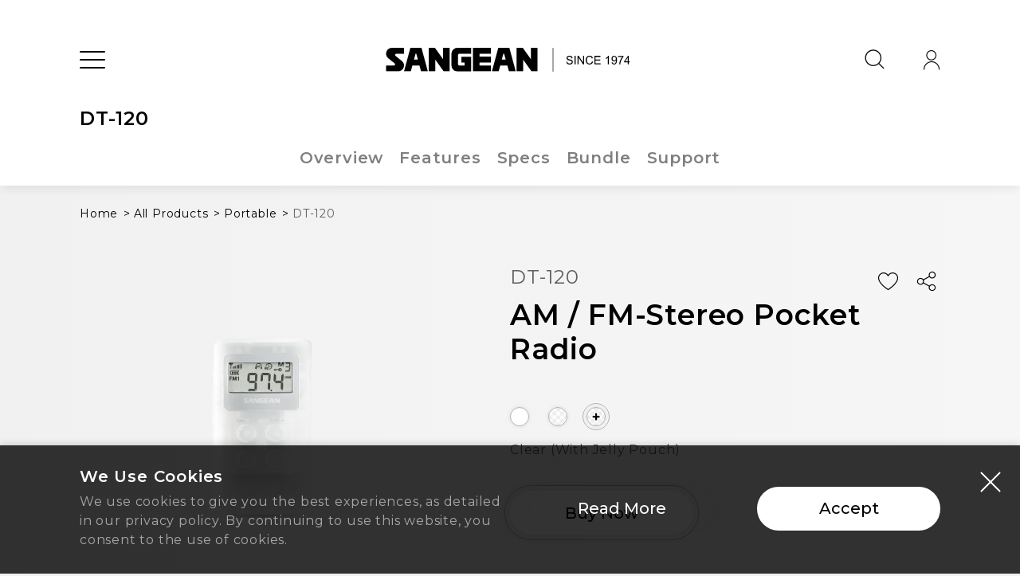

--- FILE ---
content_type: text/html; charset=utf-8
request_url: https://us.sangean.com/en/product/dt-120-clear-plus-jelly-pouch
body_size: 92673
content:

<!DOCTYPE html>
<html class="no-js custom-scrollbar-black " lang="en">
<head>
    <title>DT-120 AM / FM-Stereo Pocket Radio&#x2502;SANGEAN Electronics</title>
    <meta http-equiv="Content-type" content="text/html;charset=UTF-8" />
    <meta charset="utf-8">
    <meta http-equiv="x-ua-compatible" content="ie=edge">
    <meta name="description" content="SANGEAN DT-120 AM/FM pocket receiver, includes auto seek station, real time clock, signal strength indicator, 15 preset stations, and stereo/mono options." />
    <meta name="keywords" content="" />
    <meta name="generator" content="SANGEAN Electronics" />
    <meta name="viewport" content="width=device-width, initial-scale=1.0, maximum-scale=3.0">
    <meta name="format-detection" content="telephone=no">
    <meta name="theme-color" content="#000000">
    <meta name="twitter:card" content="summary">
    <meta name="twitter:site" content="sangeanradio">
    <meta name="twitter:title" content="Sangean Electronics, Inc.">
    <meta name="twitter:description" content="Established in 1974, the name Sangean has been recognized for its unparalleled performance and matchless quality in designing and producing high quality radio and audio product to lead in its field with a range of DAB / DAB plus, internet, world radios, work site radios, clock radio and CD sound system.">
    <meta name="twitter:image" content="https://web.sangean.com/images/0007765_%e7%94%a2%e5%93%81%e7%85%a7%e7%89%87_DT-120CLP_01-1108_550.png">
    <meta property="og:type" content="website">
    <meta property="og:title" content="DT-120 AM / FM-Stereo Pocket Radio&#x2502;SANGEAN Electronics">
    <meta property="og:description" content="SANGEAN DT-120 AM/FM pocket receiver, includes auto seek station, real time clock, signal strength indicator, 15 preset stations, and stereo/mono options.">
    <meta property="og:image" content="https://web.sangean.com/images/0007765_%e7%94%a2%e5%93%81%e7%85%a7%e7%89%87_DT-120CLP_01-1108_550.png">
    <meta property="og:locale" content="en_us">
    <meta name="google-signin-client_id" content="958628143449-35c6burq6vpisof8qrkcn5hc927ekisl.apps.googleusercontent.com">
    <link rel="preload" as="font" type="font/woff2" crossorigin="" href="/fonts/icons/icon.woff2">
    <link rel="preconnect" href="https://fonts.googleapis.com">
    <link rel="preconnect" href="https://fonts.gstatic.com" crossorigin="">
    <link rel="stylesheet" href="https://fonts.googleapis.com/css2?family=Montserrat:wght@400;500;600&amp;display=swap" media="print" onload="this.media='all'">
    <link rel="stylesheet" href="https://fonts.googleapis.com/css2?family=Noto+Serif+TC:wght@600&amp;display=swap" media="print" onload="this.media='all'">
    <noscript>
        <link rel="stylesheet" href="https://fonts.googleapis.com/css2?family=Montserrat:wght@400;500;600&amp;display=swap">
        <link rel="stylesheet" href="https://fonts.googleapis.com/css2?family=Noto+Serif+TC:wght@600&amp;display=swap">
    </noscript>
    <link rel="stylesheet" href="/css/style.min.css">
    
<link rel="icon" type="image/png" href="/icons/icons_0/favicon.png"><link rel="apple-touch-icon" href="images/touch-icon.png">
    
<link rel="alternate" href="http://us.sangean.com/en/" hreflang="en-US" />
<link rel="alternate" href="http://us.sangean.com/es/" hreflang="es" />
<link rel="alternate" href="http://us.sangean.com/" hreflang="x-default" />
    
<script type="application/ld+json">
    {
      	"@context":"http://schema.org",
      	"@type":"Organization",
      	"name":"SANGEAN 山進電子",
      	"legalName":"山進電子工業股份有限公司",
      	"foundingDate":"1974-05-14",
      	"url":"http://sangean.begonia-design.com.tw/",
      	"logo":"http://sangean.begonia-design.com.tw/images/logo.svg",
      	"contactPoint": [
      		{
      			"@type": "ContactPoint",
      			"telephone": "+886-2-2225-0303",
      			"areaServed": "TW",
      			"contactType": "Customer Service",
      			"availableLanguage": "Taiwanese Mandarin, English"
      		}
      	],
      	"address": {
      		"@type":"PostalAddress",
      		"postalCode":"23586",
      		"streetAddress":"新北市中和區中正路928號17樓",
      		"addressLocality":"新北市中和區",
      		"addressRegion":"台灣",
      		"addressCountry": {
      			"@type": "Country",
      			"name": "TW"
      		}
      	},
      	"sameAs": [
      		"https://zh.wikipedia.org/wiki/山進",
      		"https://www.facebook.com/sangeanradio",
      		"https://www.instagram.com/sangeanradio/",
      		"https://www.youtube.com/user/Sangean1974",
      		"https://www.linkedin.com/company/sangean-europe-bv"
      	]
}
</script>
    
<!-- Global site tag (gtag.js) - Google Analytics -->
<script async src=https://www.googletagmanager.com/gtag/js?id=G-W84133K26W></script>
<script>
  window.dataLayer = window.dataLayer || [];
  function gtag(){dataLayer.push(arguments);}
  gtag('js', new Date());

  gtag('config', 'G-W84133K26W');
</script>
    
<!-- Google Tag Manager -->
<script>(function(w,d,s,l,i){w[l]=w[l]||[];w[l].push({'gtm.start':
new Date().getTime(),event:'gtm.js'});var f=d.getElementsByTagName(s)[0],
j=d.createElement(s),dl=l!='dataLayer'?'&l='+l:'';j.async=true;j.src=
'https://www.googletagmanager.com/gtm.js?id='+i+dl;f.parentNode.insertBefore(j,f);
})(window,document,'script','dataLayer','GTM-5J9L3XP');</script>
<!-- End Google Tag Manager -->
    
<script>
    var resPleaseRefreshAndTryAgain = 'Sorry, Please Refresh and Try Again';
</script>
        <script src="//widget.manychat.com/275378771077.js" defer="defer"></script>
    <script>
        var langUniqueSeoCode = '/en';
    </script>
    
    
    
    <link rel="stylesheet" href="/css/product-cont.min.css">

</head>
<body>
    
<!-- Google Tag Manager (noscript) -->
<noscript><iframe src="https://www.googletagmanager.com/ns.html?id=GTM-5J9L3XP"
height="0" width="0" style="display:none;visibility:hidden"></iframe></noscript>
<!-- End Google Tag Manager (noscript) -->
    <div class="off-canvas-wrapper">
        
    <div class="notification-box is-hide" id="cookie-notice" data-max-age="180">
        <div class="notification-box__cont grid-container">
            <div class="notification-box__text-box">
                <div class="h4"><strong>We Use Cookies</strong></div>
                <p>We use cookies to give you the best experiences, as detailed in our privacy policy. By continuing to use this website, you consent to the use of cookies.</p>
            </div>
            <div class="notification-box__btn-box">
                <a href="/en/common/cookies" class="button border-none white hollow" target="_blank">
                    Read More
                </a>
                <button id="btnAcceptCookie" class="button border-none white" type="button">
                    Accept
                </button>
            </div>
        </div>
        <button class="close-button" data-close="" aria-label="Close modal" type="button"></button>
    </div>

        <div class="loader" id="loader">
    <div class="loader__img">
        <span class="line1"></span><span class="line2"></span><span class="line3"></span><span class="line4"></span><span class="line5"></span><span class="line6"></span><span class="line7"></span>
    </div>
</div>
        <header class="hd" id="header">
    <div class="hd-main">
        <div class="hd__cont grid-container">
            
<!-- Hamburger Menu-->
<div class="hd__l">
    <button class="hd-ham" id="hd-ham" type="button" data-toggle="hd-menu" aria-label="Open Menu">
        <svg class="hd-ham__svg" xmlns="http://www.w3.org/2000/svg" viewBox="0 0 50 50" width="50" aria-hidden="true">
            <g class="hd-ham__g">
                <path class="path hd-ham__path line-t" d="M10,15H44c9,0,6,20.61,13.52,20.61h2.87L81.61,14.39" fill="none" stroke="#000" stroke-linecap="round" stroke-linejoin="round" stroke-width="2"></path>
                <path class="path hd-ham__path line-c" d="M10,25H71" fill="none" stroke="#000" stroke-linecap="round" stroke-linejoin="round" stroke-width="2"></path>
                <path class="path hd-ham__path line-b" d="M10,35H44c9,0,6-20.61,13.52-20.61h2.87L81.61,35.61" fill="none" stroke="#000" stroke-linecap="round" stroke-linejoin="round" stroke-width="2"></path>
            </g>
        </svg>
    </button>
</div>
<!-- Logo-->
<div class="hd__c"><a class="hd-logo brand-logo" href="/en" title="Home"> <span class="brand-logo__logo"><img class="lazyload" src="/images/1x1.gif" data-src="/images/logo.svg" alt="Sangean" width="196" height="30"></span><span class="hd-logo__line"> </span><span class="brand-logo__year"><img class="lazyload" src="/images/1x1.gif" data-src="/images/logo_since.svg" alt="Since 1974" width="80" height="12"></span></a></div>
<!-- Search, Cart, Member (Button Only)-->
<div class="hd__r">
    <div class="hd__r__item search">
        <button class="hd__btn hd-btn--search" type="button" title="Search"><i class="be-icon be-icon-search" aria-hidden="true"></i></button>
    </div>
    <div class="hd__r__item member">
            <a href="/en/member/login?returnUrl=/en/product/dt-120-clear-plus-jelly-pouch" class="hd__btn hd-btn--member-sign-out" title="Sign in / Sign up">
                <i class="be-icon be-icon-user" aria-hidden="true"></i>
            </a>
    </div>
</div>
        </div>
    </div>
    <nav class="hd-menu off-canvas position-left" id="hd-menu" data-off-canvas="" data-nested="false" data-content-id="off-canvas-content" data-content-scroll="false" data-in-canvas-on="large">
        <div class="hd-menu__bg"></div>
        <div class="hd-menu__cont">
            
<div class="hd-search-wrapper grid-container">
    <div class="hd-search" id="hd-search-panel" itemscope itemtype="https://schema.org/WebSite">
        <meta itemprop="url" content="https://us.sangean.com/">
        <form method="get" id="hd-search-form" class="hd-search__cont" action="/common/search">
            <meta itemprop="target" content="https://us.sangean.com/search?q=">
            <div class="hd-search__input-group">
                <div class="hd-search__input-box">
                    <button class="hd-search__button-submit" type="submit" title="Submit"><i class="be-icon be-icon-search" role="img" aria-label="Submit"></i></button>
                    <input class="hd-search__input" itemprop="query-input" type="text" id="search" name="q" aria-label="Search" placeholder="Search SANGEAN.com" autocomplete="off">
                    <button class="hd-search__clean" type="reset" title="Clean"><i class="be-icon be-icon-close" role="img" aria-label="Clean"></i></button>
                </div>
                <button class="hd-search__cancel" type="button">Cancel</button>
            </div>
            <div class="hd-search__list">
                <!-- 搜尋 - 快速連結-->
                <div class="hd-search__list__group quick-link">
                    <div class="hd-search__list__title">Quick Links</div>
                    <ul class="hd-search__list__list" id="hd-search-quick-link">
                            <li><a href="/en/common/search?q=AM">AM</a></li>
                            <li><a href="/en/common/search?q=Bluetooth">Bluetooth</a></li>
                            <li><a href="/en/common/search?q=FM">FM</a></li>
                            <li><a href="/en/common/search?q=HD Radio">HD Radio</a></li>
                            <li><a href="/en/common/search?q=Weather Alert">Weather Alert</a></li>
                            <li><a href="/en/common/search?q=World Band">World Band</a></li>
                    </ul>
                </div>
                <!-- 搜尋 - 推薦搜尋關鍵字-->
                <div class="hd-search__list__group suggest">
                    <div class="hd-search__list__title">Suggested Searches</div>
                    <ul class="hd-search__list__list" id="hd-search-suggest">
                    </ul>
                </div>
            </div>
        </form>
    </div>
</div>
            
<div class="hd-mem-wrapper grid-container">
    <ul class="hd-menu__list hd-mem">
            <li class="hd-menu__item no-sign-in">
                <a href="/en/member/login?returnUrl=/en/product/dt-120-clear-plus-jelly-pouch" class="hd-menu__link is-native">Sign in / Sign up</a>
            </li>
    </ul>
</div>
            
<div class="hd-main-menu-wrapper">
    <div class="grid-container">
        <div class="hd-main-menu-cont">
            <ul class="hd-menu__list hd-main-menu custom-scrollbar">
                <!-- Products-->
                <li class="hd-menu__item has-sub is-active">
                    <a class="hd-menu__link">Products</a>
                    <div class="hd-menu__sec">
                        <ul class="hd-menu__sec__list custom-scrollbar">
                            <li class="hd-menu__sec__item"><a href="/en/products" class="hd-menu__sec__link">All Products</a></li>
                                <li class="hd-menu__sec__item"><a href="/en/products/tabletop" class="hd-menu__sec__link">Tabletop</a></li>
                                <li class="hd-menu__sec__item"><a href="/en/products/portable" class="hd-menu__sec__link">Portable</a></li>
                                <li class="hd-menu__sec__item"><a href="/en/products/utility" class="hd-menu__sec__link">Utility</a></li>
                                <li class="hd-menu__sec__item"><a href="/en/products/accessories" class="hd-menu__sec__link">Accessories</a></li>
                        </ul>
                        <div class="hd-menu__sec__vision"><img class="lazyload" src="/images/1x1.gif" data-src="https://web.sangean.com/images/0000181__LIZ0348.jpeg" alt="Product category picture"></div>
                    </div>
                </li>
                <!-- Support-->
                <li class="hd-menu__item has-sub">
                    <a class="hd-menu__link">Support</a>
                    <div class="hd-menu__sec">
                        <ul class="hd-menu__sec__list custom-scrollbar">
                            <li class="hd-menu__sec__item"><a href="/en/support" class="hd-menu__sec__link">Support Center</a></li>
                            <li class="hd-menu__sec__item"><a href="/en/support/warranty" class="hd-menu__sec__link">Warranty</a></li>
                            <li class="hd-menu__sec__item"><a href="/en/support/manuals-and-documents" class="hd-menu__sec__link">Manuals &amp; Documents</a></li>
                            <li class="hd-menu__sec__item"><a href="/en/support/delivery-and-payment" class="hd-menu__sec__link">Delivery &amp; Payment</a></li>
                            <li class="hd-menu__sec__item"><a href="/en/support/faq" class="hd-menu__sec__link">FAQ</a></li>
                            <li class="hd-menu__sec__item"><a href="/en/support/contactus" class="hd-menu__sec__link">Contact Us</a></li>
                        </ul>
                        <div class="hd-menu__sec__vision"><img class="lazyload" src="/images/1x1.gif" data-src="https://web.sangean.com/images/0000182__LIZ1641.jpeg" alt="Support category picture"></div>
                    </div>
                </li>
                <!-- Blog-->
                <li class="hd-menu__item has-sub">
                    <a class="hd-menu__link">Blog</a>
                    <div class="hd-menu__sec">
                        <ul class="hd-menu__sec__list custom-scrollbar">
                            <li class="hd-menu__sec__item"><a href="/en/blogs" class="hd-menu__sec__link">All Articles</a></li>
                            <li class="hd-menu__sec__item"><a href="/en/blogs/news" class="hd-menu__sec__link">News</a></li>
                            <li class="hd-menu__sec__item"><a href="/en/blogs/stories" class="hd-menu__sec__link">Stories</a></li>
                            <li class="hd-menu__sec__item"><a href="/en/blogs/media" class="hd-menu__sec__link">Media</a></li>
                        </ul>
                        <div class="hd-menu__sec__vision"><img class="lazyload" src="/images/1x1.gif" data-src="https://web.sangean.com/images/0000183_SG-777_1.jpeg" alt="Blog category picture"></div>
                    </div>
                </li>
                <!-- About Us-->
                <li class="hd-menu__item has-sub">
                    <a class="hd-menu__link">About Us</a>
                    <div class="hd-menu__sec">
                        <ul class="hd-menu__sec__list custom-scrollbar">
                            <li class="hd-menu__sec__item"><a href="/en/about" class="hd-menu__sec__link">Our Company</a></li>
                            <li class="hd-menu__sec__item"><a href="/en/about/service" class="hd-menu__sec__link">Our Services</a></li>
                            <li class="hd-menu__sec__item"><a href="/en/about/office" class="hd-menu__sec__link">Our Offices</a></li>
                            <li class="hd-menu__sec__item"><a href="/en/about/shop" class="hd-menu__sec__link">Our Shops</a></li>
                            <li class="hd-menu__sec__item"><a href="/en/about/career" class="hd-menu__sec__link">Careers</a></li>
                        </ul>
                        <div class="hd-menu__sec__vision"><img class="lazyload" src="/images/1x1.gif" data-src="https://web.sangean.com/images/0000184_SG-2030_08.jpeg" alt="About us category picture"></div>
                    </div>
                </li>
            </ul>
        </div>
    </div>
</div>
        </div>
    </nav>
</header>
        <div class="off-canvas-content" id="off-canvas-content" data-off-canvas-content="">
            <main class="main-wrapper">
                

<nav class="page-nav js-fixed-nav">
    <div class="page-nav__cont">
        <div class="pd-nav">
            <div class="pd-nav__cont grid-container">
                <div class="pd-nav__l">
                    <div class="h3 pd-nav__title">DT-120</div>
                </div>
                <div class="pd-nav__r">
                    <div class="page-nav__scroll-wrapper">
                        <div class="page-nav__scroll-area" data-scroll-detect="">
                            <ul class="page-nav__list" id="page-nav-pd-cont" data-magellan="" data-offset="120">
                                <li class="page-nav__item overview"><a class="page-nav__link" href="#pd-overflow">Overview</a></li>
                                <li class="page-nav__item feature"><a class="page-nav__link" href="#pd-feature">Features</a></li>
                                <li class="page-nav__item spec"><a class="page-nav__link" href="#pd-spec">Specs</a></li>
                                <li class="page-nav__item bundle"><a class="page-nav__link" href="#pd-bundle">Bundle</a></li>
                                <li class="page-nav__item support"><a class="page-nav__link" href="#pd-support">Support</a></li>
                            </ul>
                        </div>
                    </div>
                    <div class="pd-nav__button-box">
                    </div>
                </div>
            </div>
        </div>
    </div>
</nav>
<!-- 產品基本資訊-->
<section class="sec pb-large pd-overview" id="pd-overflow" data-magellan-target="pd-overflow">
    <div class="grid-container">
        <!-- 麵包屑-->
        <nav class="breadcrumbs-wrapper" aria-label="You are here:">
            <ol class="breadcrumbs has-max-width-medium-up" itemscope="" itemtype="https://schema.org/BreadcrumbList">
                <li itemprop="itemListElement" itemscope="" itemtype="https://schema.org/ListItem">
                    <a itemprop="item" href="/en"> <span itemprop="name">Home</span></a>
                    <meta itemprop="position" content="1" />
                </li>
                <li itemprop="itemListElement" itemscope="" itemtype="https://schema.org/ListItem">
                    <a href="/en/products" itemprop="item"><span itemprop="name">All Products</span></a>
                    <meta itemprop="position" content="2" />
                </li>
                <li itemprop="itemListElement" itemscope="" itemtype="https://schema.org/ListItem">
                    <a href="/en/products/portable" itemprop="item"><span itemprop="name">Portable</span></a>
                    <meta itemprop="position" content="3" />
                </li>
                <li itemprop="itemListElement" itemscope="" itemtype="https://schema.org/ListItem">
                    <span class="show-for-sr" aria-current="page">Current: </span><span itemprop="name">DT-120</span>
                    <meta itemprop="position" content="4" />
                </li>
            </ol>
        </nav>
        <div class="grid-x">
            <!-- 產品照片-->
            <div class="cell large-5 pd-overview__photo">
                <div class="pd-photo js-photo-gallery">
                    <div class="swiper-box">
                        <div class="swiper-container" id="pd-photo-carousel">
                            <div class="swiper-wrapper">
                                    <figure class="swiper-slide object-fit-contain">
                                        <img class="swiper-lazy" src="/images/1x1.gif" data-src="https://web.sangean.com/images/0007765_%e7%94%a2%e5%93%81%e7%85%a7%e7%89%87_DT-120CLP_01-1108.png" alt="DT-120CLP" />
                                        <div class="swiper-lazy-preloader swiper-lazy-preloader-black"></div>
                                    </figure>
                            </div>
                        </div>
                        <div class="swiper-ctrl global">
                            <div class="swiper-ctrl__cont">
                                <div class="swiper-pagination"></div>
                                <div class="swiper-button-prev"></div>
                                <div class="swiper-button-next"></div>
                            </div>
                        </div>
                        <div class="pd-photo__img-zoom-lens"></div>
                    </div>
                    <div class="pd-photo__zoom-result">
                        <div class="pd-photo__zoom-result__area" id="pd-photo-zoom-result"></div>
                    </div>
                </div>
            </div>
            <!-- 產品資訊內容-->
            <div class="cell large-6 large-offset-1 pd-overview__cont">
                <div class="pd-overview__title-box">
                    <h1 class="pd-overview__title"><span class="pd-overview__title__name h3">DT-120</span><span class="pd-overview__title__slogan h2">AM / FM-Stereo Pocket Radio</span></h1>
                    <div class="pd-overview__title-button-box">
                            <button class="button-icon button-heart " type="button" title="Add Wish List" aria-label="Add Wish List" data-tip-added="Add Wish List" data-tip-removed="Remove Wish List" data-toast-added="Added" data-toast-removed="Removed" onclick="location.href='/member/login?returnUrl=%2Fproduct%2Fdt-120-clear-plus-jelly-pouch'"><i class="be-icon be-icon-heart" aria-hidden="true"></i></button>
                        <button class="button-icon" id="button-share-panel" type="button" data-toggle="share-dropdown"><i class="be-icon be-icon-share" aria-hidden="true"></i></button>
                        <button class="button-icon js-navigator-share hide" id="button-share-origin" type="button" data-hide-el="#button-share-panel"><i class="be-icon be-icon-share" aria-hidden="true"></i></button>
                        <div class="dropdown-pane share-list-wrapper" id="share-dropdown" data-dropdown="" data-position="bottom" data-alignment="right" data-close-on-click="true" data-close-on-inside-click="true">
                            <ul class="share-list">
                                <li class="share-list__item">
                                    <a class="share-list__link sharer" href="http://www.facebook.com/share.php?u=CarticleUrlC" title="Facebook" aria-label="Facebook" role="button" data-windowName="Share With Facebook" data-settings="menubar=no,toolbar=no,resizable=no,scrollbars=yes,height=700,width=550">
                                        <div class="share-list__icon-box"><i class="be-icon be-icon-fb" aria-hidden="true"></i></div>
                                        <div class="share-list__text-box">Facebook</div>
                                    </a>
                                </li>
                                <li class="share-list__item">
                                    <a class="share-list__link sharer" href="http://twitter.com/share?text=CarticleTitleC&amp;url=CarticleUrlC&amp;hashtags=ChashtagsC" title="Twitter" aria-label="Twitter" role="button" data-hashtags="Sangean,Radio" data-windowName="Share With Twitter" data-settings="menubar=no,toolbar=no,resizable=no,scrollbars=yes,height=700,width=550">
                                        <div class="share-list__icon-box"><i class="be-icon be-icon-twitter" aria-hidden="true"></i></div>
                                        <div class="share-list__text-box">Twitter</div>
                                    </a>
                                </li>
                                <li class="share-list__item">
                                    <a class="share-list__link js-copy-link" href="javascript:;" title="Copy Link" aria-label="Copy Link" role="button" data-success="Copied!">
                                        <div class="share-list__icon-box"><i class="be-icon be-icon-link" aria-hidden="true"></i></div>
                                        <div class="share-list__text-box">Copy Link</div>
                                    </a>
                                </li>
                            </ul>
                        </div>
                    </div>
                </div>
                <!-- 顏色資訊-->
                    <div class="pd-color">
                        <ul class="pd-color__list color-list">
                                <li class="color-list__item lazyload " data-src="https://web.sangean.com/images/0000987_white_color.jpeg">
                                    <span class="show-for-sr">Color</span><span class="color-list__tip">White</span>
                                    <a href="/en/product/dt-120-white" class="color-list__link">
                                        <span class="show-for-sr">Go to White page</span>
                                    </a>
                                </li>
                                <li class="color-list__item lazyload " data-src="https://web.sangean.com/images/0007482_DT-110CL_Clear_color-.jpeg">
                                    <span class="show-for-sr">Color</span><span class="color-list__tip">Clear</span>
                                    <a href="/en/product/dt-120-clear" class="color-list__link">
                                        <span class="show-for-sr">Go to White page</span>
                                    </a>
                                </li>
                                <li class="color-list__item lazyload is-active" data-src="https://web.sangean.com/images/0007764_Clear_color_%e5%8a%a0%e8%99%9f.jpeg">
                                    <span class="show-for-sr">Color</span><span class="color-list__tip">Clear (With Jelly Pouch)</span>
                                    <a href="/en/product/dt-120-clear-plus-jelly-pouch" class="color-list__link">
                                        <span class="show-for-sr">Go to White page</span>
                                    </a>
                                </li>
                        </ul>
                        <div class="pd-color__name">Clear (With Jelly Pouch)</div>
                    </div>
                <!-- 費用相關-->
                <!-- 加入購物車+缺貨中按鈕-->
                <div class="pd-overview__button-box button-group">
                    <!-- 經銷商-->
                        <button class="button white" type="button" data-open="popup-channel">
                            Buy Now
                        </button>
                </div>
                <!-- 比較-->
                <div class="pd-overview__compare-wrapper">
                    <div class="checkbox-box compare-box">
                        <input class="checkbox js-compare-checkbox" type="checkbox" id="pd-145" name="compare[]" data-id="145" data-value="{&quot;id&quot;:&quot;pd-145&quot;,&quot;value&quot;:&quot;sku-Clear (With Jelly Pouch)&quot;,&quot;href&quot;:&quot;/product/dt-120-clear-plus-jelly-pouch&quot;,&quot;title&quot;:&quot;DT-120 - AM / FM-Stereo Pocket Radio&quot;,&quot;name&quot;:&quot;DT-120&quot;,&quot;price&quot;:&quot;$0.00&quot;,&quot;img&quot;:&quot;https://web.sangean.com/images/0007765_%e7%94%a2%e5%93%81%e7%85%a7%e7%89%87_DT-120CLP_01-1108_550.png&quot;}">
                        <label for="pd-145">Compare</label>
                    </div>
                </div>
            </div>
        </div>
    </div>
</section>
<!-- 產品形象 Banner-->
    <section class="sec sec-bg pd-banner" id="pd-banner">
        <div class="bg-box">
            <div class="bg-box__bg lazyload show-for-medium" data-src="https://web.sangean.com/images/0001959_%e7%94%a2%e5%93%81%e5%bd%a2%e8%b1%a1Banner_%e6%a1%8c%e6%a9%9f_DT-120-.png"></div>
            <div class="bg-box__bg lazyload hide-for-medium" data-src="https://web.sangean.com/images/0001960_%e7%94%a2%e5%93%81%e5%bd%a2%e8%b1%a1Banner_%e6%89%8b%e6%a9%9f_DT-120-.png"></div>
        </div>
    </section>
<!-- 產品特色(Anchor)-->
<div id="pd-feature" data-magellan-target="pd-feature"></div>
<!-- 產品情境-->
    <section class="sec pt-large pd-solu" id="pd-solu">
        <div class="grid-container">
            <h2 class="show-for-sr">Product Solution</h2>
            <div class="swiper-box">
                <div class="swiper-container" id="pd-solu-carousel">
                    <div class="swiper-wrapper">
                            <div class="pd-solu__item swiper-slide">
                                    <div class="pd-solu__img-wrapper" rel="noopener noreferrer">
                                        <div class="pd-solu__img-box object-fit">
                                            <img class="pd-solu__img swiper-lazy" src="/images/1x1.gif" data-src="https://web.sangean.com/images/0002274_%e7%94%a2%e5%93%81%e6%83%85%e5%a2%83%e5%8d%80%e5%a1%8a_DT-120_White_06-_(8).jpeg" alt="DT-120" />
                                            <div class="swiper-lazy-preloader swiper-lazy-preloader-black"></div>
                                        </div>
                                    </div>
                                <div class="pd-solu__text-box">
                                    <h3 class="h2 pd-solu__title clamp-3">15 Station Presets</h3>
                                    <div class="pd-solu__desc clamp-6">
                                        <p>5 AM / 10 FM</p>
                                    </div>
                                </div>
                            </div>
                            <div class="pd-solu__item swiper-slide">
                                    <div class="pd-solu__img-wrapper" rel="noopener noreferrer">
                                        <div class="pd-solu__img-box object-fit">
                                            <img class="pd-solu__img swiper-lazy" src="/images/1x1.gif" data-src="https://web.sangean.com/images/0002275_%e7%94%a2%e5%93%81%e6%83%85%e5%a2%83%e5%8d%80%e5%a1%8a_DT-120_White_06-_(5).jpeg" alt="DT-120" />
                                            <div class="swiper-lazy-preloader swiper-lazy-preloader-black"></div>
                                        </div>
                                    </div>
                                <div class="pd-solu__text-box">
                                    <h3 class="h2 pd-solu__title clamp-3">DBB (Dynamic Bass Boost)</h3>
                                    <div class="pd-solu__desc clamp-6">
                                        <p> </p>
                                    </div>
                                </div>
                            </div>
                            <div class="pd-solu__item swiper-slide">
                                    <div class="pd-solu__img-wrapper" rel="noopener noreferrer">
                                        <div class="pd-solu__img-box object-fit">
                                            <img class="pd-solu__img swiper-lazy" src="/images/1x1.gif" data-src="https://web.sangean.com/images/0002276_%e7%94%a2%e5%93%81%e6%83%85%e5%a2%83%e5%8d%80%e5%a1%8a_DT-120_White_06-_(11).jpeg" alt="DT-120" />
                                            <div class="swiper-lazy-preloader swiper-lazy-preloader-black"></div>
                                        </div>
                                    </div>
                                <div class="pd-solu__text-box">
                                    <h3 class="h2 pd-solu__title clamp-3">Built-in Real Time Clock</h3>
                                    <div class="pd-solu__desc clamp-6">
                                        <p></p>
                                    </div>
                                </div>
                            </div>
                    </div>
                </div>
                <div class="swiper-pagination"></div>
            </div>
        </div>
    </section>
<!-- 產品介紹-->
<section class="sec pd-intro" id="pd-intro">
    <div class="grid-container">
        <h2 class="show-for-sr">Product Introduction</h2>
        <article class="pd-intro__article article">
            <p>Underneath the beautiful white case, th DT-120 is a radio offering amazing sensitivity for you to easily tune in and program your favorite stations.</p>

<p>The DT-120 features 15 preset stations (5 AM / 10 FM), auto scan, and includes stereo earbuds. It runs on two AAA batteries (not included) with a low-battery indicator on the LCD display offering a friendly reminder for battery replacements. The 90-minute auto shut-off also lets you fall asleep to the radio without worrying about waking up with drained batteries.</p>

<p><img src="https://web.sangean.com/images/0002404_%e7%94%a2%e5%93%81%e4%bb%8b%e7%b4%b9%e5%8d%80%e5%a1%8a_%e4%bb%8b%e7%b4%b9%e5%8d%80_DT-120-White_01.jpeg" /><img src="https://web.sangean.com/images/0003919_DT-120_When_to_use_EN.png" /><img src="https://web.sangean.com/images/0007511_DT-120_Whats_in_the_box_EN.png" /></p>
        </article>
    </div>
</section>
<!-- 產品規格-->
    <section class="sec pd-spec" id="pd-spec" data-magellan-target="pd-spec">
        <div class="grid-container">
            <div class="sec-title-box">
                <h2 class="sec-title-box__title">Specifications</h2>
            </div>
            <ul class="pd-spec__wrapper accordion" data-accordion="" data-multi-expand="true" data-allow-all-closed="true">
                    <li class="pd-spec__group accordion-item is-active" data-accordion-item="">
                        <a class="pd-spec__title accordion-title" href="#"><span class="h3" role="heading" aria-level="3">Connectivity</span></a>
                        <div class="pd-spec__cont accordion-content" data-tab-content="">
                            <table class="pd-spec__list">
                                    <tr class="pd-spec__item">
                                        <th class="pd-spec__item__title">Tuner</th>
                                        <td class="pd-spec__item__desc">AM<br />FM<br />RDS / RBDS<br />Station Presets</td>
                                    </tr>
                            </table>
                        </div>
                    </li>                    
                    <li class="pd-spec__group accordion-item " data-accordion-item="">
                        <a class="pd-spec__title accordion-title" href="#"><span class="h3" role="heading" aria-level="3">Design</span></a>
                        <div class="pd-spec__cont accordion-content" data-tab-content="">
                            <table class="pd-spec__list">
                                    <tr class="pd-spec__item">
                                        <th class="pd-spec__item__title">Clock</th>
                                        <td class="pd-spec__item__desc">Real Time<br />Sleep Auto Shut-Off (90 Min)</td>
                                    </tr>
                                    <tr class="pd-spec__item">
                                        <th class="pd-spec__item__title">Display</th>
                                        <td class="pd-spec__item__desc">LCD<br />Backlight<br />Battery Power Indicator</td>
                                    </tr>
                                    <tr class="pd-spec__item">
                                        <th class="pd-spec__item__title">Dimensions (mm / in)</th>
                                        <td class="pd-spec__item__desc">49 x 92.5 x 17.5 / 1.93 x 3.64 x 0.69</td>
                                    </tr>
                                    <tr class="pd-spec__item">
                                        <th class="pd-spec__item__title">Weight (g / lb / oz)</th>
                                        <td class="pd-spec__item__desc">56 / 0.12</td>
                                    </tr>
                                    <tr class="pd-spec__item">
                                        <th class="pd-spec__item__title">I/O Interface</th>
                                        <td class="pd-spec__item__desc">Earphones</td>
                                    </tr>
                                    <tr class="pd-spec__item">
                                        <th class="pd-spec__item__title">Accessories</th>
                                        <td class="pd-spec__item__desc">Earphones</td>
                                    </tr>
                                    <tr class="pd-spec__item">
                                        <th class="pd-spec__item__title">Others</th>
                                        <td class="pd-spec__item__desc">Auto Shut-Off<br />Stereo: Earphones</td>
                                    </tr>
                            </table>
                        </div>
                    </li>                    
                    <li class="pd-spec__group accordion-item " data-accordion-item="">
                        <a class="pd-spec__title accordion-title" href="#"><span class="h3" role="heading" aria-level="3">Sound</span></a>
                        <div class="pd-spec__cont accordion-content" data-tab-content="">
                            <table class="pd-spec__list">
                                    <tr class="pd-spec__item">
                                        <th class="pd-spec__item__title">Battery Output Power</th>
                                        <td class="pd-spec__item__desc">100mW</td>
                                    </tr>
                                    <tr class="pd-spec__item">
                                        <th class="pd-spec__item__title">Earphone Output Power</th>
                                        <td class="pd-spec__item__desc">2.5mW x 2</td>
                                    </tr>
                                    <tr class="pd-spec__item">
                                        <th class="pd-spec__item__title">Sound Effect</th>
                                        <td class="pd-spec__item__desc">DBB (Dynamic Bass Boost)</td>
                                    </tr>
                            </table>
                        </div>
                    </li>                    
                    <li class="pd-spec__group accordion-item " data-accordion-item="">
                        <a class="pd-spec__title accordion-title" href="#"><span class="h3" role="heading" aria-level="3">Power</span></a>
                        <div class="pd-spec__cont accordion-content" data-tab-content="">
                            <table class="pd-spec__list">
                                    <tr class="pd-spec__item">
                                        <th class="pd-spec__item__title">Battery / Backup Battery</th>
                                        <td class="pd-spec__item__desc">2 x 1.5V (AAA)</td>
                                    </tr>
                            </table>
                        </div>
                    </li>                    
            </ul>
        </div>
    </section>
<!-- 推薦產品-->
    <section class="sec pd-recommend" id="pd-bundle" data-magellan-target="pd-bundle">
        <div class="grid-container">
            <div class="sec-title-box">
                <h2 class="sec-title-box__title">Frequently Bought Together</h2>
            </div>
            <div class="swiper-box">
                <div class="swiper-container" id="pd-recommend-carousel">
                    <ul class="swiper-wrapper pd-list small-up-2 large-up-4">
                            <li class="pd-list__item swiper-slide">
                                <a href="/en/product/dt-210-silver" class="pd-list__link" title="DT-210 - AM / FM-Stereo Pocket Radio">
                                    <div class="pd-list__img-box object-fit">
                                        <img class="pd-list__img swiper-lazy" src="/images/1x1.gif" data-src="https://web.sangean.com/images/0004935_DT-210_Silver-1108.png" alt="DT-210" />
                                    </div>
                                    <div class="pd-list__text-box">
                                        <h3 class="h4 pd-list__name clamp-2">DT-210</h3>
                                    </div>
                                </a>
                                <ul class="pd-list__color-list color-list">
                                        <li class="color-list__item lazyload" data-src="https://web.sangean.com/images/0002039_ATS-405_Sliver_color.jpeg">
                                            <span class="show-for-sr">Color</span>
                                            <span class="color-list__tip">Silver</span>
                                            <a href="/en/product/dt-210-silver" class="color-list__link">
                                                <span class="show-for-sr">Go to Silver page</span>
							                </a>
                                        </li>
                                </ul>
                                <div class="pd-list__compare">
                                    <div class="compare-box">
                                        <input class="pd-list__compare__checkbox checkbox js-compare-checkbox" type="checkbox" id="pd-138" value="sku-138" data-id="138" />
                                        <label class="pd-list__compare__label" for="pd-138">Compare</label>
                                    </div>
                                </div>
                            </li>
                            <li class="pd-list__item swiper-slide">
                                <a href="/en/product/sr-35-black" class="pd-list__link" title="SR-35 - AM / FM Pocket Radio">
                                    <div class="pd-list__img-box object-fit">
                                        <img class="pd-list__img swiper-lazy" src="/images/1x1.gif" data-src="https://web.sangean.com/images/0005257_SR-35_Clear__(2).png" alt="SR-35" />
                                    </div>
                                    <div class="pd-list__text-box">
                                        <h3 class="h4 pd-list__name clamp-2">SR-35</h3>
                                    </div>
                                </a>
                                <ul class="pd-list__color-list color-list">
                                        <li class="color-list__item lazyload" data-src="https://web.sangean.com/images/0000742_SR-32_White-Grey_Color__(2).jpeg">
                                            <span class="show-for-sr">Color</span>
                                            <span class="color-list__tip">Black</span>
                                            <a href="/en/product/sr-35-black" class="color-list__link">
                                                <span class="show-for-sr">Go to Black page</span>
							                </a>
                                        </li>
                                        <li class="color-list__item lazyload" data-src="https://web.sangean.com/images/0003721_SR-32_Clear_.jpeg">
                                            <span class="show-for-sr">Color</span>
                                            <span class="color-list__tip">Clear</span>
                                            <a href="/en/product/sr-35-clear" class="color-list__link">
                                                <span class="show-for-sr">Go to Clear page</span>
							                </a>
                                        </li>
                                </ul>
                                <div class="pd-list__compare">
                                    <div class="compare-box">
                                        <input class="pd-list__compare__checkbox checkbox js-compare-checkbox" type="checkbox" id="pd-64" value="sku-64" data-id="64" />
                                        <label class="pd-list__compare__label" for="pd-64">Compare</label>
                                    </div>
                                </div>
                            </li>
                            <li class="pd-list__item swiper-slide">
                                <a href="/en/product/sr-36-black" class="pd-list__link" title="SR-36 - AM / FM Pocket Radio">
                                    <div class="pd-list__img-box object-fit">
                                        <img class="pd-list__img swiper-lazy" src="/images/1x1.gif" data-src="https://web.sangean.com/images/0005262_SR-36_White__(2).png" alt="SR-36" />
                                    </div>
                                    <div class="pd-list__text-box">
                                        <h3 class="h4 pd-list__name clamp-2">SR-36</h3>
                                    </div>
                                </a>
                                <ul class="pd-list__color-list color-list">
                                        <li class="color-list__item lazyload" data-src="https://web.sangean.com/images/0000739_SR-36_White__(3).png">
                                            <span class="show-for-sr">Color</span>
                                            <span class="color-list__tip">Black</span>
                                            <a href="/en/product/sr-36-black" class="color-list__link">
                                                <span class="show-for-sr">Go to Black page</span>
							                </a>
                                        </li>
                                </ul>
                                <div class="pd-list__compare">
                                    <div class="compare-box">
                                        <input class="pd-list__compare__checkbox checkbox js-compare-checkbox" type="checkbox" id="pd-63" value="sku-63" data-id="63" />
                                        <label class="pd-list__compare__label" for="pd-63">Compare</label>
                                    </div>
                                </div>
                            </li>
                            <li class="pd-list__item swiper-slide">
                                <a href="/en/product/dt-160-white" class="pd-list__link" title="DT-160 - AM / FM-Stereo Pocket Radio">
                                    <div class="pd-list__img-box object-fit">
                                        <img class="pd-list__img swiper-lazy" src="/images/1x1.gif" data-src="https://web.sangean.com/images/0004926_DT-160_White-1114.png" alt="DT-160" />
                                    </div>
                                    <div class="pd-list__text-box">
                                        <h3 class="h4 pd-list__name clamp-2">DT-160</h3>
                                    </div>
                                </a>
                                <ul class="pd-list__color-list color-list">
                                        <li class="color-list__item lazyload" data-src="https://web.sangean.com/images/0000977_white_color.jpeg">
                                            <span class="show-for-sr">Color</span>
                                            <span class="color-list__tip">White</span>
                                            <a href="/en/product/dt-160-white" class="color-list__link">
                                                <span class="show-for-sr">Go to White page</span>
							                </a>
                                        </li>
                                        <li class="color-list__item lazyload" data-src="https://web.sangean.com/images/0002010_DT-160_Clear_Color.jpeg">
                                            <span class="show-for-sr">Color</span>
                                            <span class="color-list__tip">Clear</span>
                                            <a href="/en/product/dt-160-clear" class="color-list__link">
                                                <span class="show-for-sr">Go to Clear page</span>
							                </a>
                                        </li>
                                        <li class="color-list__item lazyload" data-src="https://web.sangean.com/images/0007766_Clear_color_%e5%8a%a0%e8%99%9f.jpeg">
                                            <span class="show-for-sr">Color</span>
                                            <span class="color-list__tip">Clear (With Jelly Pouch)</span>
                                            <a href="/en/product/dt-160-clear-plus-jelly-pouch" class="color-list__link">
                                                <span class="show-for-sr">Go to Clear (With Jelly Pouch) page</span>
							                </a>
                                        </li>
                                </ul>
                                <div class="pd-list__compare">
                                    <div class="compare-box">
                                        <input class="pd-list__compare__checkbox checkbox js-compare-checkbox" type="checkbox" id="pd-141" value="sku-141" data-id="141" />
                                        <label class="pd-list__compare__label" for="pd-141">Compare</label>
                                    </div>
                                </div>
                            </li>
                            <li class="pd-list__item swiper-slide">
                                <a href="/en/product/eu-15-black" class="pd-list__link" title="EU-15 - Lightweight Stereo Earbuds">
                                    <div class="pd-list__img-box object-fit">
                                        <img class="pd-list__img swiper-lazy" src="/images/1x1.gif" data-src="https://web.sangean.com/images/0004965_EU-15_Black.png" alt="EU-15" />
                                    </div>
                                    <div class="pd-list__text-box">
                                        <h3 class="h4 pd-list__name clamp-2">EU-15</h3>
                                    </div>
                                </a>
                                <ul class="pd-list__color-list color-list">
                                        <li class="color-list__item lazyload" data-src="https://web.sangean.com/images/0000959_black_color.jpeg">
                                            <span class="show-for-sr">Color</span>
                                            <span class="color-list__tip">Black</span>
                                            <a href="/en/product/eu-15-black" class="color-list__link">
                                                <span class="show-for-sr">Go to Black page</span>
							                </a>
                                        </li>
                                        <li class="color-list__item lazyload" data-src="https://web.sangean.com/images/0000958_white_color.jpeg">
                                            <span class="show-for-sr">Color</span>
                                            <span class="color-list__tip">White</span>
                                            <a href="/en/product/eu-15-white" class="color-list__link">
                                                <span class="show-for-sr">Go to White page</span>
							                </a>
                                        </li>
                                        <li class="color-list__item lazyload" data-src="https://web.sangean.com/images/0007727_EU-55CL_Clear_color.jpeg">
                                            <span class="show-for-sr">Color</span>
                                            <span class="color-list__tip">Clear</span>
                                            <a href="/en/product/eu-15-clear" class="color-list__link">
                                                <span class="show-for-sr">Go to Clear page</span>
							                </a>
                                        </li>
                                </ul>
                                <div class="pd-list__compare">
                                    <div class="compare-box">
                                        <input class="pd-list__compare__checkbox checkbox js-compare-checkbox" type="checkbox" id="pd-134" value="sku-134" data-id="134" />
                                        <label class="pd-list__compare__label" for="pd-134">Compare</label>
                                    </div>
                                </div>
                            </li>
                            <li class="pd-list__item swiper-slide">
                                <a href="/en/product/dt-180-black" class="pd-list__link" title="DT-180 - AM / FM-Stereo Pocket Radio">
                                    <div class="pd-list__img-box object-fit">
                                        <img class="pd-list__img swiper-lazy" src="/images/1x1.gif" data-src="https://web.sangean.com/images/0004929_DT-180_Black-1114.png" alt="DT-180" />
                                    </div>
                                    <div class="pd-list__text-box">
                                        <h3 class="h4 pd-list__name clamp-2">DT-180</h3>
                                    </div>
                                </a>
                                <ul class="pd-list__color-list color-list">
                                        <li class="color-list__item lazyload" data-src="https://web.sangean.com/images/0000974_black_color.jpeg">
                                            <span class="show-for-sr">Color</span>
                                            <span class="color-list__tip">Black</span>
                                            <a href="/en/product/dt-180-black" class="color-list__link">
                                                <span class="show-for-sr">Go to Black page</span>
							                </a>
                                        </li>
                                </ul>
                                <div class="pd-list__compare">
                                    <div class="compare-box">
                                        <input class="pd-list__compare__checkbox checkbox js-compare-checkbox" type="checkbox" id="pd-140" value="sku-140" data-id="140" />
                                        <label class="pd-list__compare__label" for="pd-140">Compare</label>
                                    </div>
                                </div>
                            </li>
                            <li class="pd-list__item swiper-slide">
                                <a href="/en/product/mmr-77-clear" class="pd-list__link" title="MMR-77 FCC - AM / FM Multi-Powered Radio">
                                    <div class="pd-list__img-box object-fit">
                                        <img class="pd-list__img swiper-lazy" src="/images/1x1.gif" data-src="https://web.sangean.com/images/0005017_MMR-77_Clear.png" alt="MMR-77" />
                                    </div>
                                    <div class="pd-list__text-box">
                                        <h3 class="h4 pd-list__name clamp-2">MMR-77 FCC</h3>
                                    </div>
                                </a>
                                <ul class="pd-list__color-list color-list">
                                        <li class="color-list__item lazyload" data-src="https://web.sangean.com/images/0002797_MMR-77_Clear_color_.jpeg">
                                            <span class="show-for-sr">Color</span>
                                            <span class="color-list__tip">Clear</span>
                                            <a href="/en/product/mmr-77-clear" class="color-list__link">
                                                <span class="show-for-sr">Go to Clear page</span>
							                </a>
                                        </li>
                                        <li class="color-list__item lazyload" data-src="https://web.sangean.com/images/0007769_Clear_color_%e6%b8%9b%e8%99%9f.jpeg">
                                            <span class="show-for-sr">Color</span>
                                            <span class="color-list__tip">Clear (No Speaker)</span>
                                            <a href="/en/product/mmr-77-clear-no-speaker" class="color-list__link">
                                                <span class="show-for-sr">Go to Clear (No Speaker) page</span>
							                </a>
                                        </li>
                                </ul>
                                <div class="pd-list__compare">
                                    <div class="compare-box">
                                        <input class="pd-list__compare__checkbox checkbox js-compare-checkbox" type="checkbox" id="pd-116" value="sku-116" data-id="116" />
                                        <label class="pd-list__compare__label" for="pd-116">Compare</label>
                                    </div>
                                </div>
                            </li>
                            <li class="pd-list__item swiper-slide">
                                <a href="/en/product/sg-110-dark-gray" class="pd-list__link" title="SG-110 - AM / FM-Stereo Digital Tuning Pocket Radio">
                                    <div class="pd-list__img-box object-fit">
                                        <img class="pd-list__img swiper-lazy" src="/images/1x1.gif" data-src="https://web.sangean.com/images/0005224_SG-110_Dark-Gray__(1).png" alt="SG-110" />
                                    </div>
                                    <div class="pd-list__text-box">
                                        <h3 class="h4 pd-list__name clamp-2">SG-110</h3>
                                    </div>
                                </a>
                                <ul class="pd-list__color-list color-list">
                                        <li class="color-list__item lazyload" data-src="https://web.sangean.com/images/0000758_SG-110_Dark-Gray__(2).png">
                                            <span class="show-for-sr">Color</span>
                                            <span class="color-list__tip">Dark Gray</span>
                                            <a href="/en/product/sg-110-dark-gray" class="color-list__link">
                                                <span class="show-for-sr">Go to Dark Gray page</span>
							                </a>
                                        </li>
                                </ul>
                                <div class="pd-list__compare">
                                    <div class="compare-box">
                                        <input class="pd-list__compare__checkbox checkbox js-compare-checkbox" type="checkbox" id="pd-70" value="sku-70" data-id="70" />
                                        <label class="pd-list__compare__label" for="pd-70">Compare</label>
                                    </div>
                                </div>
                            </li>
                    </ul>
                </div>
                <div class="swiper-ctrl global">
                    <div class="swiper-ctrl__cont">
                        <div class="swiper-pagination"></div>
                        <div class="swiper-button-prev"></div>
                        <div class="swiper-button-next"></div>
                    </div>
                </div>
            </div>
        </div>
    </section>
<!-- 產品支援(Anchor)-->
<div id="pd-support" data-magellan-target="pd-support"></div>
<!-- 產品支援 - 檔案-->
<section class="sec pd-support">
    <div class="grid-container">
        <div class="sec-title-box">
            <h2 class="sec-title-box__title">Support</h2>
        </div>
        <ul class="pd-support__list" id="pd-support-list">
                <li class="pd-support__item">
                    <div class="pd-support__cont grid-x">
                        <div class="cell large-10 large-offset-1">
                            <div class="grid-x grid-margin-x">
                                    <div class="pd-support__text-box cell medium-auto word-break">
                                        <p class="pd-support__desc text-tip-light">manual</p>
                                        <h3 class="h4 pd-support__title">DT-120_manual</h3>
                                        <p class="pd-support__info text-tip-light">
                                            <time class="time" datetime="20.07.2022" title="20.07.2022">20.07.2022</time> • <span class="format">.zip</span>
                                        </p>
                                    </div>
                                    <div class="pd-support__button-box cell medium-12 large-shrink text-center flex-container align-center-middle">
                                        <a class="button small border-none" href="/en/document/531" title="https://web.sangean.com/files/0000548_DT-120_manual_0.zip" target="_blank">Download</a>
                                    </div>
                            </div>
                        </div>
                    </div>
                </li>
                <li class="pd-support__item">
                    <div class="pd-support__cont grid-x">
                        <div class="cell large-10 large-offset-1">
                            <div class="grid-x grid-margin-x">
                                    <div class="pd-support__text-box cell medium-auto word-break">
                                        <p class="pd-support__desc text-tip-light">manual</p>
                                        <h3 class="h4 pd-support__title">DT-120CL_manual</h3>
                                        <p class="pd-support__info text-tip-light">
                                            <time class="time" datetime="20.07.2022" title="20.07.2022">20.07.2022</time> • <span class="format">.zip</span>
                                        </p>
                                    </div>
                                    <div class="pd-support__button-box cell medium-12 large-shrink text-center flex-container align-center-middle">
                                        <a class="button small border-none" href="/en/document/532" title="https://web.sangean.com/files/0000549_DT-120CL_manual_0.zip" target="_blank">Download</a>
                                    </div>
                            </div>
                        </div>
                    </div>
                </li>
                <li class="pd-support__item">
                    <div class="pd-support__cont grid-x">
                        <div class="cell large-10 large-offset-1">
                            <div class="grid-x grid-margin-x">
                                    <div class="pd-support__text-box cell medium-auto word-break">
                                        <p class="pd-support__desc text-tip-light">dm</p>
                                        <h3 class="h4 pd-support__title">DT-120_en_dm</h3>
                                        <p class="pd-support__info text-tip-light">
                                            <time class="time" datetime="29.06.2022" title="29.06.2022">29.06.2022</time> • <span class="format">.pdf</span>
                                        </p>
                                    </div>
                                    <div class="pd-support__button-box cell medium-12 large-shrink text-center flex-container align-center-middle">
                                        <a class="button small border-none" href="/en/document/358" title="https://web.sangean.com/files/0000358_DT-120_en_dm_0.pdf" target="_blank">Download</a>
                                    </div>
                            </div>
                        </div>
                    </div>
                </li>
                <li class="pd-support__item">
                    <div class="pd-support__cont grid-x">
                        <div class="cell large-10 large-offset-1">
                            <div class="grid-x grid-margin-x">
                                    <div class="pd-support__text-box cell medium-auto word-break">
                                        <p class="pd-support__desc text-tip-light">dm</p>
                                        <h3 class="h4 pd-support__title">DT-120CL_en_dm</h3>
                                        <p class="pd-support__info text-tip-light">
                                            <time class="time" datetime="29.06.2022" title="29.06.2022">29.06.2022</time> • <span class="format">.pdf</span>
                                        </p>
                                    </div>
                                    <div class="pd-support__button-box cell medium-12 large-shrink text-center flex-container align-center-middle">
                                        <a class="button small border-none" href="/en/document/359" title="https://web.sangean.com/files/0000359_DT-120CL_en_dm_0.pdf" target="_blank">Download</a>
                                    </div>
                            </div>
                        </div>
                    </div>
                </li>
        </ul>
        <div class="text-center">
            <button class="pd-support__button-open" id="pd-support-button-more" type="button" title="More" aria-label="More"><i class="be-icon be-icon-arrow-bottom" aria-hidden="true"></i></button>
        </div>
    </div>
</section>
<!-- 產品支援 - 連結-->
<section class="sec pd-support-other page-foot">
    <div class="grid-container">
        <ul class="svc-list">
            <li class="svc-list__item">
                <a href="/en/support/warranty" class="svc-list__link">
                    <div class="circle-box has-text--bottom">
                        <i class="be-icon be-icon-bag" aria-hidden="true"></i>
                    </div>
                    <div class="svc-list__text-box">
                        <div class="svc-list__title">Warranty</div>
                    </div>
                </a>
            </li>
            <li class="svc-list__item">
                <a href="/en/support/faq" class="svc-list__link">
                    <div class="circle-box has-text--bottom">
                        <i class="be-icon be-icon-faq" aria-hidden="true"></i>
                    </div>
                    <div class="svc-list__text-box">
                        <div class="svc-list__title">FAQ</div>
                    </div>
                </a>
            </li>
            <li class="svc-list__item">
                <a href="/en/support/contactus" class="svc-list__link">
                    <div class="circle-box has-text--bottom">
                        <i class="be-icon be-icon-chat" aria-hidden="true"></i>
                    </div>
                    <div class="svc-list__text-box">
                        <div class="svc-list__title">Contact Us</div>
                    </div>
                </a>
            </li>
        </ul>
    </div>
</section>
<!-- [START] 圖片放大Popup-->
<div class="pswp" tabindex="-1" role="dialog" aria-hidden="true">
    <div class="pswp__bg"></div>
    <div class="pswp__scroll-wrap">
        <div class="pswp__container">
            <div class="pswp__item"></div>
            <div class="pswp__item"></div>
            <div class="pswp__item"></div>
        </div>
        <div class="pswp__ui pswp__ui--hidden">
            <div class="pswp__top-bar">
                <div class="pswp__counter"></div>
                <button class="pswp__button pswp__button--close" title="Close (Esc)" aria-label="Close (Esc)"></button>
                <button class="pswp__button pswp__button--share" title="Share" aria-label="Share"></button>
                <button class="pswp__button pswp__button--zoom" title="Zoom in/out" aria-label="Zoom in/out"></button>
                <div class="pswp__preloader">
                    <div class="pswp__preloader__icn">
                        <div class="pswp__preloader__cut">
                            <div class="pswp__preloader__donut"></div>
                        </div>
                    </div>
                </div>
            </div>
            <button class="pswp__button pswp__button--arrow--left" title="Previous (arrow left)" aria-label="Previous (arrow left)"></button>
            <button class="pswp__button pswp__button--arrow--right" title="Next (arrow right)" aria-label="Next (arrow right)"></button>
            <div class="pswp__caption">
                <div class="pswp__caption__center"></div>
            </div>
        </div>
    </div>
</div>
<!-- [END] 圖片放大Popup-->
<!-- [START] Popup - 影片-->
<div class="reveal reveal-video" id="popup-video" data-reveal="" title="Sangean Intro Video">
    <div class="video-player responsive-embed widescreen"></div>
    <button class="circle-box close-button--video" type="button" title="Close modal" data-close="">
        <i class="be-icon be-icon-close" role="img" aria-label="Learn More"></i>
    </button>
</div>
<!-- [END] Popup - 影片-->
<!-- [START] Popup - 優惠資訊-->
<!-- [END] Popup - 優惠資訊-->
<!-- [START] Popup - 經銷商列表-->
    <div class="reveal channel" id="popup-channel" data-reveal="">
        <div class="fixed-panel--relative" data-layout="channel">
            <div class="fixed-panel__cont">
                <div class="fixed-panel__head">
                    <div class="h5 fixed-panel__title">Buy Now</div>
                    <div class="fixed-panel__title-button">
                        <button class="close-button" data-close="" aria-label="Close modal" type="button"></button>
                    </div>
                </div>
                <div class="fixed-panel__body custom-scrollbar">
                    <ul class="channel__list">
                            <li class="channel__item"><a class="channel__link button border-none" href="https://www.amazon.com/dp/B000G6M916" target="_blank" rel="noopener noreferrer">Amazon</a></li>
                            <li class="channel__item"><a class="channel__link button border-none" href="https://www.capitalaudio.com/product_details.asp?item=31707" target="_blank" rel="noopener noreferrer">Capital Audio</a></li>
                            <li class="channel__item"><a class="channel__link button border-none" href="https://www.dxengineering.com/parts/sgn-dt-120" target="_blank" rel="noopener noreferrer">DX Engineering</a></li>
                            <li class="channel__item"><a class="channel__link button border-none" href="https://edisastersystems.com/products/sangean-fm-stereo-am-pocket-receiver" target="_blank" rel="noopener noreferrer">EDS</a></li>
                            <li class="channel__item"><a class="channel__link button border-none" href="https://edisastersystems.com/products/sangean-fm-stereo-am-pll-synthesized-pocket-receiver-clear" target="_blank" rel="noopener noreferrer">EDS (Clear)</a></li>
                            <li class="channel__item"><a class="channel__link button border-none" href="https://www.lowes.com/pd/Sangean-Sangean-DT-120-AM-FM-Stereo-Digital-Tuning-Pocket-Radio-White/5001742909" target="_blank" rel="noopener noreferrer">Lowe&#x27;s</a></li>
                            <li class="channel__item"><a class="channel__link button border-none" href="https://www.opticsplanet.com/sangean-fm-stereo-am-pocket-receiver-radio.html" target="_blank" rel="noopener noreferrer">Optics Planet</a></li>
                            <li class="channel__item"><a class="channel__link button border-none" href="https://www.opticsplanet.com/sangean-am-fm-stereo-synthesized-pocket-receiver.html" target="_blank" rel="noopener noreferrer">Optics Planet(Clear)</a></li>
                            <li class="channel__item"><a class="channel__link button border-none" href="https://www.walmart.com/ip/Sangean-Dt-120-White-Pocket-Am-fm-digitl-Radio-white/10298541" target="_blank" rel="noopener noreferrer">Wal-Mart</a></li>
                            <li class="channel__item"><a class="channel__link button border-none" href="https://www.youdoitelectronics.com/sangean-fm-stereo-am-pocket-receiver-dt-120" target="_blank" rel="noopener noreferrer">You Do It</a></li>
                    </ul>
                </div>
                <div class="fixed-panel__foot">
                    <button class="button white small" type="button" data-close="">
                        Close
                    </button>
                </div>
            </div>
        </div>
    </div>
<!-- [END] Popup - 經銷商列表-->
<!-- [END] Popup ==========-->

<form method="post" id="product-details-form">
<input name="__RequestVerificationToken" type="hidden" value="CfDJ8DBxfrlvWbdDq9aTWYG2laWAncXiuD7E2-E71KTijRzOX9uKngCAVOB_HlkoZjnjQQb8BYKuuhA3LQlWWx0Xai9H-Cfn0pgt63vOSxrMpxOWbWz5GowNB0Toq7klxxPJDhfNsjuikSXy6CIFWf26hdw" /></form>


<nav class="compare-menu hide" id="compare-menu">
    <div class="compare-menu__bg" data-close=""></div>
    <div class="compare-menu__wrapper">
        <button class="compare-menu__button-top" type="button" aria-label="Open Compare List" data-toggle-menu=""><span class="compare-menu__button-top__icon-box"><i class="be-icon be-icon-arrow-top" aria-hidden="true"></i></span></button>
        <form id="compareform" class="compare-menu__cont" action="product-compare.html">
            <div class="compare-menu__head">
                <div class="h5 compare-menu__title">Compare List</div>
            </div>
            <div class="compare-menu__body">
                <ul class="hide" id="compare-item-tmp">
                    <li class="compare-list__item swiper-slide" data-id="pd-1">
                        <input type="hidden" name="compare[]" value="sku-1" />
                        <button class="compare-list__button-del del" type="button"><i class="be-icon be-icon-close" role="img" aria-label="Delete" title="Delete"></i></button><a class="compare-list__link" href="#" title="Pd - The Portable Smart Radio for all your Listening Adventures" target="_blank">
                            <div class="compare-list__img-box object-fit"><img class="compare-list__img lazyload" src="/images/1x1.gif" data-src="/images/1x1.gif" alt="" /></div>
                            <div class="compare-list__text-box">
                                <div class="compare-list__name clamp-2">Pd</div>
                                    <div class="compare-list__price"></div>
                            </div>
                        </a>
                    </li>
                </ul>
                <div class="swiper-box">
                    <div class="swiper-container" id="pd-compare-carousel">
                        <ul class="compare-list swiper-wrapper">
                        </ul>
                    </div>
                    <div class="swiper-button-prev circle-box"><i class="be-icon be-icon-arrow-left" aria-hidden="true" role="img" aria-label="Prev"></i></div>
                    <div class="swiper-button-next circle-box"><i class="be-icon be-icon-arrow-right" aria-hidden="true" role="img" aria-label="Next"></i></div>
                </div>
            </div>
            <div class="compare-menu__foot">
                <div class="compare-menu__button-box button-group-s">
                    <button class="button transparent small border-none compare-menu__button-clear" id="compare-menu-clear" type="button">
                        <i class="be-icon be-icon-close" aria-hidden="true"></i>Clear All
                    </button>
                    <button class="button white small border-none hide-for-large compare-menu__button-close" type="button" data-close="">
                        Close
                    </button>
                    <button class="button black small border-none compare-menu__button-compare" id="compare-menu-submit" type="button" disabled="">
                        Compare (<span class="num">0</span>/6)
                    </button>
                </div>
            </div>
        </form>
    </div>
</nav>
<div class="reveal reveal-msg msg-error" id="popup-compare-alert" data-reveal="" data-close-on-click="false" data-close-on-esc="false">
    <div class="reveal-msg__wrapper">
        <div class="reveal-msg__cont">
            <div class="reveal-msg__icon-box--circle"><i class="be-icon be-icon-exclamation" aria-hidden="true"></i></div>
            <div class="reveal-msg__text-box">
                <h3 class="reveal-msg__title">Please Select up to 6 Products</h3>
            </div>
            <div class="reveal-msg__button-box button-group-vertical">
                <button class="button" data-close="" type="button">
                    OK
                </button>
            </div>
        </div>
    </div>
    <button class="close-button" data-close="" aria-label="Close modal" type="button"></button>
</div>

 
            </main>
            <div class="ft-fix-box" id="ft-fix-box">
                
<!-- Go Top-->
<div class="ft-fix-box__item go-top-wrapper">
    <a class="circle-box" id="go-top" href="#" title="Top">
        <i class="be-icon be-icon-go-top" aria-label="Top" role="img"></i>
    </a>
</div>
            </div>
            <footer class="ft" id="footer">
    <div class="grid-container">
        <div class="ft-top">
            <div class="ft-top__l">
                
<div class="ft-top__l__cell ft-sns">
    <div class="ft-top__l__subtitle" id="ft-sns-title">Follow Us</div>
    <ul class="ft-top__l__list" aria-labelledby="ft-sns-title">
            <li class="ft-top__l__item"><a class="ft-top__l__link ft-circle-box" href="https://www.facebook.com/sangeanradio" title="Facebook" target="_blank" rel="noopener noreferrer"><i class="be-icon be-icon-fb" aria-label="Facebook" role="img"></i></a></li>
            <li class="ft-top__l__item"><a class="ft-top__l__link ft-circle-box" href="https://www.instagram.com/sangeanradio/" title="Instagram" target="_blank" rel="noopener noreferrer"><i class="be-icon be-icon-ig" aria-label="Instagram" role="img"></i></a></li>
            <li class="ft-top__l__item"><a class="ft-top__l__link ft-circle-box" href="https://www.youtube.com/user/Sangean1974" title="YouTube" target="_blank" rel="noopener noreferrer"><i class="be-icon be-icon-yt" aria-label="YouTube" role="img"></i></a></li>
            <li class="ft-top__l__item"><a class="ft-top__l__link ft-circle-box" href="https://www.linkedin.com/company/sangeanradio" title="LinkedIn" target="_blank" rel="noopener noreferrer"><i class="be-icon be-icon-linkedin" aria-label="LinkedIn" role="img"></i></a></li>
    </ul>
</div>
    <div class="ft-top__l__cell ft-subscribe">
        <div class="ft-top__l__subtitle" id="ft-subscribe-title">Subscribe</div>
        <ul class="ft-top__l__list" aria-labelledby="ft-subscribe-title">
            <li class="ft-top__l__item"><a class="ft-top__l__link ft-circle-box" href="http://eepurl.com/gqXpSv" title="Subscribe" target="_blank" rel="noopener noreferrer"><i class="be-icon be-icon-email" aria-label="Subscribe" role="img"></i></a></li>
        </ul>
    </div>

            </div>
            <div class="ft-top__r">
                <div class="ft-area-lang">
                    
    <div class="ft-select-box area" id="ft-area">
        <span class="show-for-sr" id="ft-area__title">Select area</span>
        <button class="ft-select-box__button float-left" type="button" title="Select area" data-toggle="ft-area__list">USA</button>
        <ul class="ft-select-box__list dropdown-pane top" data-dropdown="" data-close-on-click="true" tabindex="-1" role="listbox" id="ft-area__list" aria-labelledby="ft-area__title" aria-activedescendant="ft-area__3">
                <li class="ft-select-box__item" id="ft-area__1" role="option">
                    <a class="ft-select-box__link selectlang " data-show="ft-lang1" data-id="1">
                        Global
                    </a>
                </li>
                <li class="ft-select-box__item" id="ft-area__2" role="option">
                    <a class="ft-select-box__link selectlang " data-show="ft-lang2" data-id="2">
                        Europe
                    </a>
                </li>
                <li class="ft-select-box__item" id="ft-area__3" role="option">
                    <a class="ft-select-box__link selectlang is-active" data-show="ft-lang3" data-id="3">
                        USA
                    </a>
                </li>
                <li class="ft-select-box__item" id="ft-area__4" role="option">
                    <a class="ft-select-box__link selectlang " data-show="ft-lang4" data-id="4">
                        Taiwan
                    </a>
                </li>
        </ul>
        <input type="hidden" id="SelectedStoreId" name="SelectedStoreId" value="3" />
    </div>

                    
        <div class="ft-select-box lang hide" id="ft-lang1">
            <button class="ft-select-box__button float-right" type="button" title="Select Language" data-toggle="ft-lang1__list">English</button>
            <ul class="ft-select-box__list dropdown-pane top" data-dropdown="" data-close-on-click="true" tabindex="-1" role="listbox" id="ft-lang1__list" aria-labelledby="ft-lang1__title">
                        <li class="ft-select-box__item" role="option">
                            <a class="ft-select-box__link " href="javascript:setLanguage('http://us.sangean.com/common/maintenance?storeid=1&amp;langid=1&amp;returnUrl=%2Fen%2Fproduct%2Fdt-120-clear-plus-jelly-pouch&amp;handler=ChangeLanguage')">
                                English
                            </a>
                        </li>
                        <li class="ft-select-box__item" role="option">
                            <a class="ft-select-box__link " href="javascript:setLanguage('http://us.sangean.com/common/maintenance?storeid=1&amp;langid=2&amp;returnUrl=%2Fen%2Fproduct%2Fdt-120-clear-plus-jelly-pouch&amp;handler=ChangeLanguage')">
                                &#x7E41;&#x9AD4;&#x4E2D;&#x6587;
                            </a>
                        </li>
            </ul>
        </div>
        <div class="ft-select-box lang hide" id="ft-lang2">
            <button class="ft-select-box__button float-right" type="button" title="Select Language" data-toggle="ft-lang2__list">English</button>
            <ul class="ft-select-box__list dropdown-pane top" data-dropdown="" data-close-on-click="true" tabindex="-1" role="listbox" id="ft-lang2__list" aria-labelledby="ft-lang2__title">
                        <li class="ft-select-box__item" role="option">
                            <a class="ft-select-box__link " href="javascript:setLanguage('http://us.sangean.com/common/maintenance?storeid=2&amp;langid=3&amp;returnUrl=%2Fen%2Fproduct%2Fdt-120-clear-plus-jelly-pouch&amp;handler=ChangeLanguage')">
                                English
                            </a>
                        </li>
                        <li class="ft-select-box__item" role="option">
                            <a class="ft-select-box__link " href="javascript:setLanguage('http://us.sangean.com/common/maintenance?storeid=2&amp;langid=4&amp;returnUrl=%2Fen%2Fproduct%2Fdt-120-clear-plus-jelly-pouch&amp;handler=ChangeLanguage')">
                                Espa&#xF1;ol
                            </a>
                        </li>
                        <li class="ft-select-box__item" role="option">
                            <a class="ft-select-box__link " href="javascript:setLanguage('http://us.sangean.com/common/maintenance?storeid=2&amp;langid=5&amp;returnUrl=%2Fen%2Fproduct%2Fdt-120-clear-plus-jelly-pouch&amp;handler=ChangeLanguage')">
                                Deutsch
                            </a>
                        </li>
                        <li class="ft-select-box__item" role="option">
                            <a class="ft-select-box__link " href="javascript:setLanguage('http://us.sangean.com/common/maintenance?storeid=2&amp;langid=6&amp;returnUrl=%2Fen%2Fproduct%2Fdt-120-clear-plus-jelly-pouch&amp;handler=ChangeLanguage')">
                                Fran&#xE7;ais
                            </a>
                        </li>
                        <li class="ft-select-box__item" role="option">
                            <a class="ft-select-box__link " href="javascript:setLanguage('http://us.sangean.com/common/maintenance?storeid=2&amp;langid=7&amp;returnUrl=%2Fen%2Fproduct%2Fdt-120-clear-plus-jelly-pouch&amp;handler=ChangeLanguage')">
                                Italiano
                            </a>
                        </li>
                        <li class="ft-select-box__item" role="option">
                            <a class="ft-select-box__link " href="javascript:setLanguage('http://us.sangean.com/common/maintenance?storeid=2&amp;langid=8&amp;returnUrl=%2Fen%2Fproduct%2Fdt-120-clear-plus-jelly-pouch&amp;handler=ChangeLanguage')">
                                Nederlands
                            </a>
                        </li>
            </ul>
        </div>
        <div class="ft-select-box lang " id="ft-lang3">
            <button class="ft-select-box__button float-right" type="button" title="Select Language" data-toggle="ft-lang3__list">English</button>
            <ul class="ft-select-box__list dropdown-pane top" data-dropdown="" data-close-on-click="true" tabindex="-1" role="listbox" id="ft-lang3__list" aria-labelledby="ft-lang3__title">
                        <li class="ft-select-box__item" role="option">
                            <a class="ft-select-box__link is-active" href="javascript:setLanguage('http://us.sangean.com/common/maintenance?storeid=3&amp;langid=9&amp;returnUrl=%2Fen%2Fproduct%2Fdt-120-clear-plus-jelly-pouch&amp;handler=ChangeLanguage')">
                                English
                            </a>
                        </li>
                        <li class="ft-select-box__item" role="option">
                            <a class="ft-select-box__link " href="javascript:setLanguage('http://us.sangean.com/common/maintenance?storeid=3&amp;langid=10&amp;returnUrl=%2Fen%2Fproduct%2Fdt-120-clear-plus-jelly-pouch&amp;handler=ChangeLanguage')">
                                Espa&#xF1;ol
                            </a>
                        </li>
            </ul>
        </div>
        <div class="ft-select-box lang hide" id="ft-lang4">
            <button class="ft-select-box__button float-right" type="button" title="Select Language" data-toggle="ft-lang4__list">English</button>
            <ul class="ft-select-box__list dropdown-pane top" data-dropdown="" data-close-on-click="true" tabindex="-1" role="listbox" id="ft-lang4__list" aria-labelledby="ft-lang4__title">
                        <li class="ft-select-box__item" role="option">
                            <a class="ft-select-box__link " href="javascript:setLanguage('http://us.sangean.com/common/maintenance?storeid=4&amp;langid=11&amp;returnUrl=%2Fen%2Fproduct%2Fdt-120-clear-plus-jelly-pouch&amp;handler=ChangeLanguage')">
                                English
                            </a>
                        </li>
                        <li class="ft-select-box__item" role="option">
                            <a class="ft-select-box__link " href="javascript:setLanguage('http://us.sangean.com/common/maintenance?storeid=4&amp;langid=12&amp;returnUrl=%2Fen%2Fproduct%2Fdt-120-clear-plus-jelly-pouch&amp;handler=ChangeLanguage')">
                                &#x7E41;&#x9AD4;&#x4E2D;&#x6587;
                            </a>
                        </li>
            </ul>
        </div>

                </div>
            </div>
        </div>
        <div class="ft-bottom">
            <div class="ft-bottom__l">
                
<ul class="ft-bottom-link">
    <li class="ft-bottom-link__item"><a href="/en/common/privacy" class="ft-bottom-link__link">Privacy</a></li>
    <li class="ft-bottom-link__item"><a href="/en/common/cookies" class="ft-bottom-link__link">Cookies</a></li>
    <li class="ft-bottom-link__item"><a href="/en/common/terms-of-service" class="ft-bottom-link__link">Terms of Service</a></li>
    <li class="ft-bottom-link__item"><a href="/en/common/sitemap" class="ft-bottom-link__link">Site Map</a></li>
    <li class="ft-bottom-link__item"><a href="/en/support/contactus" class="ft-bottom-link__link">Contact Us</a></li>
</ul>
            </div>
            <div class="ft-bottom__r ft-copyright">
                
<span>© <span class="ft-copyright__year">2026</span> SANGEAN AMERICA, INC. All Rights Reserved.</span>
            </div>
        </div>
    </div>
</footer>
        </div>
    </div>
    <script src="/js/vendor/jquery-3.6.0.min.js"></script>
    <script src="/js/vendor/foundation.6.6.3.min.js" async></script>
    <script src="/js/lib.min.js" async></script>
    <script src="/js/all.min.js" defer></script>
    
    <script src="/public/js/public.common.js?v=2022122001"></script>
<script src="/public/js/public.ajaxcart.js"></script>

    <script asp-location="Footer">
        var localized_data = {
            AjaxCartFailure: "ajaxcart.failure"
        };
        AjaxCart.init(false, '.cart .cart-qty', '.header-links .wishlist-qty', '#flyout-cart', localized_data);
    </script>
    
    <script src="/js/vendor/clipboard.min.js" async></script>
    <script src="/js/vendor/swiper-bundle.min.js" async></script>
    <script src="/js/vendor/photoswipe-with-ui.min.js" async></script>
    <script src="/js/product-list-compare.min.js" defer></script>
    <script src="/js/product-cont.min.js" defer></script>
    <script src="/public/js/pages/products/compare.js" defer></script>

</body>
</html>


--- FILE ---
content_type: text/css
request_url: https://us.sangean.com/css/style.min.css
body_size: 42384
content:
@charset "UTF-8";.accordion-item.is-active .accordion-title::before,.accordion-title::before,.text-arrow.reverse::before,.text-arrow::after{font-family:icon;-webkit-font-smoothing:antialiased;-moz-osx-font-smoothing:grayscale;font-style:normal;font-weight:400;font-variant:normal;text-transform:none;text-decoration:none;text-rendering:optimizeLegibility;-webkit-font-smoothing:antialiased;-moz-osx-font-smoothing:grayscale;speak:none;display:inline-block;text-decoration:inherit;width:1em;margin-right:.2em;text-align:center;line-height:1em;margin-left:.2em}@media print,screen and (min-width:40em){.reveal,.reveal.large,.reveal.small,.reveal.tiny{right:auto;left:auto;margin:0 auto}}@font-face{font-family:icon;src:url(../fonts/icons/icon.eot);src:url(../fonts/icons/icon.eot?#iefix) format("embedded-opentype"),url(../fonts/icons/icon.woff2) format("woff2"),url(../fonts/icons/icon.woff) format("woff"),url(../fonts/icons/icon.ttf) format("truetype"),url(../fonts/icons/icon.svg#icon) format("svg");font-display:block;unicode-range:U+EA01-EA40}.be-icon:before{font-family:icon;-webkit-font-smoothing:antialiased;-moz-osx-font-smoothing:grayscale;font-style:normal;font-weight:400;font-variant:normal;text-transform:none;text-decoration:none;text-rendering:optimizeLegibility;-webkit-font-smoothing:antialiased;-moz-osx-font-smoothing:grayscale;speak:none;display:inline-block;text-decoration:inherit;width:1em;margin-right:.2em;text-align:center;line-height:1em;margin-left:.2em}.be-icon-arrow-bottom:before{content:'\ea01'}.be-icon-arrow-left:before{content:'\ea02'}.be-icon-arrow-right:before{content:'\ea03'}.be-icon-arrow-to-left:before{content:'\ea04'}.be-icon-arrow-to-right:before{content:'\ea05'}.be-icon-arrow-top:before{content:'\ea06'}.be-icon-bag:before{content:'\ea07'}.be-icon-calendar:before{content:'\ea08'}.be-icon-cart:before{content:'\ea09'}.be-icon-chat:before{content:'\ea0a'}.be-icon-check-circle:before{content:'\ea0b'}.be-icon-check:before{content:'\ea0c'}.be-icon-clock:before{content:'\ea0d'}.be-icon-close-circle:before{content:'\ea0e'}.be-icon-close:before{content:'\ea0f'}.be-icon-dm:before{content:'\ea10'}.be-icon-download:before{content:'\ea11'}.be-icon-email-border:before{content:'\ea12'}.be-icon-email-circle-thin:before{content:'\ea13'}.be-icon-email-circle:before{content:'\ea14'}.be-icon-email:before{content:'\ea15'}.be-icon-exclamation-circle:before{content:'\ea16'}.be-icon-exclamation:before{content:'\ea17'}.be-icon-eye-close:before{content:'\ea18'}.be-icon-eye:before{content:'\ea19'}.be-icon-fail:before{content:'\ea1a'}.be-icon-faq:before{content:'\ea1b'}.be-icon-fb:before{content:'\ea1c'}.be-icon-filter:before{content:'\ea1d'}.be-icon-global-circle:before{content:'\ea1e'}.be-icon-go-top:before{content:'\ea1f'}.be-icon-headphone:before{content:'\ea20'}.be-icon-heart-fill:before{content:'\ea21'}.be-icon-heart:before{content:'\ea22'}.be-icon-hint:before{content:'\ea23'}.be-icon-ig:before{content:'\ea24'}.be-icon-info-circle:before{content:'\ea25'}.be-icon-info:before{content:'\ea26'}.be-icon-link:before{content:'\ea27'}.be-icon-linkedin:before{content:'\ea28'}.be-icon-lock:before{content:'\ea29'}.be-icon-map-mark:before{content:'\ea2a'}.be-icon-mark:before{content:'\ea2b'}.be-icon-next:before{content:'\ea2c'}.be-icon-order:before{content:'\ea2d'}.be-icon-others:before{content:'\ea2e'}.be-icon-payment:before{content:'\ea2f'}.be-icon-play:before{content:'\ea30'}.be-icon-prev:before{content:'\ea31'}.be-icon-print-circle:before{content:'\ea32'}.be-icon-question:before{content:'\ea33'}.be-icon-search-b:before{content:'\ea34'}.be-icon-search:before{content:'\ea35'}.be-icon-share:before{content:'\ea36'}.be-icon-shield:before{content:'\ea37'}.be-icon-shipment:before{content:'\ea38'}.be-icon-tag:before{content:'\ea39'}.be-icon-tel-circle:before{content:'\ea3a'}.be-icon-tel:before{content:'\ea3b'}.be-icon-troubleshooting:before{content:'\ea3c'}.be-icon-twitter:before{content:'\ea3d'}.be-icon-user:before{content:'\ea3e'}.be-icon-warranty:before{content:'\ea3f'}.be-icon-yt:before{content:'\ea40'}/*! normalize.css v8.0.0 | MIT License | github.com/necolas/normalize.css */html{line-height:1.15;-webkit-text-size-adjust:100%}body{margin:0}h1{font-size:2em;margin:.67em 0}hr{box-sizing:content-box;height:0;overflow:visible}pre{font-family:monospace,monospace;font-size:1em}a{background-color:transparent}abbr[title]{border-bottom:none;text-decoration:underline;-webkit-text-decoration:underline dotted;text-decoration:underline dotted}b,strong{font-weight:bolder}code,kbd,samp{font-family:monospace,monospace;font-size:1em}small{font-size:80%}sub,sup{font-size:75%;line-height:0;position:relative;vertical-align:baseline}sub{bottom:-.25em}sup{top:-.5em}img{border-style:none}button,input,optgroup,select,textarea{font-family:inherit;font-size:100%;line-height:1.15;margin:0}button,input{overflow:visible}button,select{text-transform:none}[type=button],[type=reset],[type=submit],button{-webkit-appearance:button}[type=button]::-moz-focus-inner,[type=reset]::-moz-focus-inner,[type=submit]::-moz-focus-inner,button::-moz-focus-inner{border-style:none;padding:0}[type=button]:-moz-focusring,[type=reset]:-moz-focusring,[type=submit]:-moz-focusring,button:-moz-focusring{outline:1px dotted ButtonText}fieldset{padding:.35em .75em .625em}legend{box-sizing:border-box;color:inherit;display:table;max-width:100%;padding:0;white-space:normal}progress{vertical-align:baseline}textarea{overflow:auto}[type=checkbox],[type=radio]{box-sizing:border-box;padding:0}[type=number]::-webkit-inner-spin-button,[type=number]::-webkit-outer-spin-button{height:auto}[type=search]{-webkit-appearance:textfield;outline-offset:-2px}[type=search]::-webkit-search-decoration{-webkit-appearance:none}::-webkit-file-upload-button{-webkit-appearance:button;font:inherit}details{display:block}summary{display:list-item}template{display:none}[hidden]{display:none}.foundation-mq{font-family:"small=0em&medium=40em&large=64em&xlarge=75em&xxlarge=90em"}html{box-sizing:border-box;font-size:100%}*,::after,::before{box-sizing:inherit}body{margin:0;padding:0;background:#fff;font-family:Montserrat,Arial,"Noto Sans TC","Microsoft JhengHei",sans-serif;font-weight:400;line-height:1.6;color:#000;-webkit-font-smoothing:antialiased;-moz-osx-font-smoothing:grayscale}img{display:inline-block;vertical-align:middle;max-width:100%;height:auto;-ms-interpolation-mode:bicubic}textarea{height:auto;min-height:50px;border-radius:0}select{box-sizing:border-box;width:100%;border-radius:0}.map_canvas embed,.map_canvas img,.map_canvas object,.mqa-display embed,.mqa-display img,.mqa-display object{max-width:none!important}button{padding:0;-webkit-appearance:none;-moz-appearance:none;appearance:none;border:0;border-radius:0;background:0 0;line-height:1;cursor:auto}[data-whatinput=mouse] button{outline:0}pre{overflow:auto}button,input,optgroup,select,textarea{font-family:inherit}.is-visible{display:block!important}.is-hidden{display:none!important}[type=color],[type=date],[type=datetime-local],[type=datetime],[type=email],[type=month],[type=number],[type=password],[type=search],[type=tel],[type=text],[type=time],[type=url],[type=week],textarea{display:block;box-sizing:border-box;width:100%;height:2.5375rem;margin:0 0 1rem;padding:.5rem;border:1px solid #cacaca;border-radius:0;background-color:#fff;box-shadow:inset 0 1px 2px rgba(0,0,0,.1);font-family:inherit;font-size:1rem;font-weight:400;line-height:1.6;color:#000;transition:box-shadow .5s,border-color .25s ease-in-out;-webkit-appearance:none;-moz-appearance:none;appearance:none}[type=color]:focus,[type=date]:focus,[type=datetime-local]:focus,[type=datetime]:focus,[type=email]:focus,[type=month]:focus,[type=number]:focus,[type=password]:focus,[type=search]:focus,[type=tel]:focus,[type=text]:focus,[type=time]:focus,[type=url]:focus,[type=week]:focus,textarea:focus{outline:0;border:1px solid #8a8a8a;background-color:#fff;box-shadow:0 0 5px #cacaca;transition:box-shadow .5s,border-color .25s ease-in-out}textarea{max-width:100%}textarea[rows]{height:auto}input:disabled,input[readonly],textarea:disabled,textarea[readonly]{background-color:#e6e6e6;cursor:not-allowed}[type=button],[type=submit]{-webkit-appearance:none;-moz-appearance:none;appearance:none;border-radius:0}input[type=search]{box-sizing:border-box}::-moz-placeholder{color:#7f7f7f}:-ms-input-placeholder{color:#7f7f7f}::placeholder{color:#7f7f7f}[type=checkbox],[type=file],[type=radio]{margin:0 0 1rem}[type=checkbox]+label,[type=radio]+label{display:inline-block;vertical-align:baseline;margin-left:.5rem;margin-right:1rem;margin-bottom:0}[type=checkbox]+label[for],[type=radio]+label[for]{cursor:pointer}label>[type=checkbox],label>[type=radio]{margin-right:.5rem}[type=file]{width:100%}label{display:block;margin:0;font-size:.875rem;font-weight:400;line-height:1.8;color:#000}label.middle{margin:0 0 1rem;padding:.5625rem 0}.help-text{margin-top:-.5rem;font-size:.8125rem;font-style:italic;color:#000}.input-group{display:flex;width:100%;margin-bottom:1rem;align-items:stretch}.input-group>:first-child,.input-group>:first-child.input-group-button>*{border-radius:0}.input-group>:last-child,.input-group>:last-child.input-group-button>*{border-radius:0}.input-group-button,.input-group-button a,.input-group-button button,.input-group-button input,.input-group-button label,.input-group-field,.input-group-label{margin:0;white-space:nowrap}.input-group-label{padding:0 1rem;border:1px solid #cacaca;background:#e6e6e6;color:#000;text-align:center;white-space:nowrap;display:flex;flex:0 0 auto;align-items:center}.input-group-label:first-child{border-right:0}.input-group-label:last-child{border-left:0}.input-group-field{border-radius:0;flex:1 1 0px;min-width:0}.input-group-button{padding-top:0;padding-bottom:0;text-align:center;display:flex;flex:0 0 auto}.input-group-button a,.input-group-button button,.input-group-button input,.input-group-button label{align-self:stretch;height:auto;padding-top:0;padding-bottom:0;font-size:1rem}fieldset{margin:0;padding:0;border:0}legend{max-width:100%;margin-bottom:.5rem}.fieldset{margin:1.125rem 0;padding:1.25rem;border:1px solid #cacaca}.fieldset legend{margin:0;margin-left:-.1875rem;padding:0 .1875rem}select{height:2.5375rem;margin:0 0 1rem;padding:.5rem;-webkit-appearance:none;-moz-appearance:none;appearance:none;border:1px solid #cacaca;border-radius:0;background-color:#fff;font-family:inherit;font-size:1rem;font-weight:400;line-height:1.6;color:#000;background-image:url("data:image/svg+xml;utf8,<svg xmlns='http://www.w3.org/2000/svg' version='1.1' width='32' height='24' viewBox='0 0 32 24'><polygon points='0,0 32,0 16,24' style='fill: rgb%28138, 138, 138%29'></polygon></svg>");background-origin:content-box;background-position:right -1rem center;background-repeat:no-repeat;background-size:9px 6px;padding-right:1.5rem;transition:box-shadow .5s,border-color .25s ease-in-out}@media screen and (min-width:0\0){select{background-image:url([data-uri])}}select:focus{outline:0;border:1px solid #8a8a8a;background-color:#fff;box-shadow:0 0 5px #cacaca;transition:box-shadow .5s,border-color .25s ease-in-out}select:disabled{background-color:#e6e6e6;cursor:not-allowed}select::-ms-expand{display:none}select[multiple]{height:auto;background-image:none}select:not([multiple]){padding-top:0;padding-bottom:0}.is-invalid-input:not(:focus){border-color:red;background-color:#ffe6e6}.is-invalid-input:not(:focus)::-moz-placeholder{color:red}.is-invalid-input:not(:focus):-ms-input-placeholder{color:red}.is-invalid-input:not(:focus)::placeholder{color:red}.is-invalid-label{color:red}.form-error{display:none;margin-top:-.5rem;margin-bottom:1rem;font-size:.75rem;font-weight:700;color:red}.form-error.is-visible{display:block}blockquote,dd,div,dl,dt,form,h1,h2,h3,h4,h5,h6,li,ol,p,pre,td,th,ul{margin:0;padding:0}p{margin-bottom:1rem;font-size:inherit;line-height:1.5;text-rendering:optimizeLegibility}em,i{font-style:italic;line-height:inherit}b,strong{font-weight:700;line-height:inherit}small{font-size:80%;line-height:inherit}.h1,.h2,.h3,.h4,.h5,.h6,h1,h2,h3,h4,h5,h6{font-family:Montserrat,Arial,"Noto Sans TC","Microsoft JhengHei",sans-serif;font-style:normal;font-weight:600;color:inherit;text-rendering:optimizeLegibility}.h1 small,.h2 small,.h3 small,.h4 small,.h5 small,.h6 small,h1 small,h2 small,h3 small,h4 small,h5 small,h6 small{line-height:0;color:#cacaca}.h1,h1{font-size:2.25rem;line-height:1.2;margin-top:0;margin-bottom:.5rem}.h2,h2{font-size:1.5rem;line-height:1.2;margin-top:0;margin-bottom:.5rem}.h3,h3{font-size:1.25rem;line-height:1.2;margin-top:0;margin-bottom:.5rem}.h4,h4{font-size:1.125rem;line-height:1.2;margin-top:0;margin-bottom:.5rem}.h5,h5{font-size:1rem;line-height:1.2;margin-top:0;margin-bottom:.5rem}.h6,h6{font-size:.875rem;line-height:1.2;margin-top:0;margin-bottom:.5rem}@media print,screen and (min-width:40em){.h1,h1{font-size:3.75rem}.h2,h2{font-size:2.25rem}.h3,h3{font-size:1.5rem}.h4,h4{font-size:1.25rem}.h5,h5{font-size:1.125rem}.h6,h6{font-size:1rem}}a{line-height:inherit;color:#e83015;text-decoration:none;cursor:pointer}a:focus,a:hover{color:#e83015}a img{border:0}hr{clear:both;max-width:102.5rem;height:0;margin:1.25rem auto;border-top:0;border-right:0;border-bottom:1px solid #cacaca;border-left:0}dl,ol,ul{margin-bottom:1rem;list-style-position:outside;line-height:1.5}li{font-size:inherit}ul{margin-left:1.25rem;list-style-type:disc}ol{margin-left:1.25rem}ol ol,ol ul,ul ol,ul ul{margin-left:1.25rem;margin-bottom:0}dl{margin-bottom:1rem}dl dt{margin-bottom:.3rem;font-weight:700}blockquote{margin:0 0 1rem;padding:.5625rem 1.25rem 0 1.1875rem;border-left:1px solid #cacaca}blockquote,blockquote p{line-height:1.5;color:#8a8a8a}abbr,abbr[title]{border-bottom:1px dotted #000;cursor:help;text-decoration:none}figure{margin:0}kbd{margin:0;padding:.125rem .25rem 0;background-color:#e6e6e6;font-family:Consolas,"Liberation Mono",Courier,monospace;color:#000}.subheader{margin-top:.2rem;margin-bottom:.5rem;font-weight:400;line-height:1.4;color:#8a8a8a}.lead{font-size:125%;line-height:1.6}.stat{font-size:2.5rem;line-height:1}p+.stat{margin-top:-1rem}ol.no-bullet,ul.no-bullet{margin-left:0;list-style:none}.cite-block,cite{display:block;color:#8a8a8a;font-size:.8125rem}.cite-block:before,cite:before{content:"— "}.code-inline,code{border:1px solid #cacaca;background-color:#e6e6e6;font-family:Consolas,"Liberation Mono",Courier,monospace;font-weight:400;color:#000;display:inline;max-width:100%;word-wrap:break-word;padding:.125rem .3125rem .0625rem}.code-block{border:1px solid #cacaca;background-color:#e6e6e6;font-family:Consolas,"Liberation Mono",Courier,monospace;font-weight:400;color:#000;display:block;overflow:auto;white-space:pre;padding:1rem;margin-bottom:1.5rem}.text-left{text-align:left}.text-right{text-align:right}.text-center{text-align:center}.text-justify{text-align:justify}@media print,screen and (min-width:40em){.medium-text-left{text-align:left}.medium-text-right{text-align:right}.medium-text-center{text-align:center}.medium-text-justify{text-align:justify}}@media print,screen and (min-width:64em){.large-text-left{text-align:left}.large-text-right{text-align:right}.large-text-center{text-align:center}.large-text-justify{text-align:justify}}.show-for-print{display:none!important}@media print{*{background:0 0!important;color:#000!important;-webkit-print-color-adjust:economy;color-adjust:economy;box-shadow:none!important;text-shadow:none!important}.show-for-print{display:block!important}.hide-for-print{display:none!important}table.show-for-print{display:table!important}thead.show-for-print{display:table-header-group!important}tbody.show-for-print{display:table-row-group!important}tr.show-for-print{display:table-row!important}td.show-for-print{display:table-cell!important}th.show-for-print{display:table-cell!important}a,a:visited{text-decoration:underline}a[href]:after{content:" (" attr(href) ")"}.ir a:after,a[href^='#']:after,a[href^='javascript:']:after{content:''}abbr[title]:after{content:" (" attr(title) ")"}blockquote,pre{border:1px solid #8a8a8a;page-break-inside:avoid}thead{display:table-header-group}img,tr{page-break-inside:avoid}img{max-width:100%!important}@page{margin:.5cm}h2,h3,p{orphans:3;widows:3}h2,h3{page-break-after:avoid}.print-break-inside{page-break-inside:auto}}.grid-container{padding-right:.9375rem;padding-left:.9375rem;max-width:102.5rem;margin-left:auto;margin-right:auto}@media print,screen and (min-width:40em){.grid-container{padding-right:.625rem;padding-left:.625rem}}.grid-container.fluid{padding-right:.9375rem;padding-left:.9375rem;max-width:100%;margin-left:auto;margin-right:auto}@media print,screen and (min-width:40em){.grid-container.fluid{padding-right:.625rem;padding-left:.625rem}}.grid-container.full{padding-right:0;padding-left:0;max-width:100%;margin-left:auto;margin-right:auto}.grid-x{display:flex;flex-flow:row wrap}.cell{flex:0 0 auto;min-height:0;min-width:0;width:100%}.cell.auto{flex:1 1 0px}.cell.shrink{flex:0 0 auto}.grid-x>.auto{width:auto}.grid-x>.shrink{width:auto}.grid-x>.small-1,.grid-x>.small-10,.grid-x>.small-11,.grid-x>.small-12,.grid-x>.small-2,.grid-x>.small-3,.grid-x>.small-4,.grid-x>.small-5,.grid-x>.small-6,.grid-x>.small-7,.grid-x>.small-8,.grid-x>.small-9,.grid-x>.small-full,.grid-x>.small-shrink{flex-basis:auto}@media print,screen and (min-width:40em){.grid-x>.medium-1,.grid-x>.medium-10,.grid-x>.medium-11,.grid-x>.medium-12,.grid-x>.medium-2,.grid-x>.medium-3,.grid-x>.medium-4,.grid-x>.medium-5,.grid-x>.medium-6,.grid-x>.medium-7,.grid-x>.medium-8,.grid-x>.medium-9,.grid-x>.medium-full,.grid-x>.medium-shrink{flex-basis:auto}}@media print,screen and (min-width:64em){.grid-x>.large-1,.grid-x>.large-10,.grid-x>.large-11,.grid-x>.large-12,.grid-x>.large-2,.grid-x>.large-3,.grid-x>.large-4,.grid-x>.large-5,.grid-x>.large-6,.grid-x>.large-7,.grid-x>.large-8,.grid-x>.large-9,.grid-x>.large-full,.grid-x>.large-shrink{flex-basis:auto}}.grid-x>.small-1,.grid-x>.small-10,.grid-x>.small-11,.grid-x>.small-12,.grid-x>.small-2,.grid-x>.small-3,.grid-x>.small-4,.grid-x>.small-5,.grid-x>.small-6,.grid-x>.small-7,.grid-x>.small-8,.grid-x>.small-9{flex:0 0 auto}.grid-x>.small-1{width:8.33333%}.grid-x>.small-2{width:16.66667%}.grid-x>.small-3{width:25%}.grid-x>.small-4{width:33.33333%}.grid-x>.small-5{width:41.66667%}.grid-x>.small-6{width:50%}.grid-x>.small-7{width:58.33333%}.grid-x>.small-8{width:66.66667%}.grid-x>.small-9{width:75%}.grid-x>.small-10{width:83.33333%}.grid-x>.small-11{width:91.66667%}.grid-x>.small-12{width:100%}@media print,screen and (min-width:40em){.grid-x>.medium-auto{flex:1 1 0px;width:auto}.grid-x>.medium-1,.grid-x>.medium-10,.grid-x>.medium-11,.grid-x>.medium-12,.grid-x>.medium-2,.grid-x>.medium-3,.grid-x>.medium-4,.grid-x>.medium-5,.grid-x>.medium-6,.grid-x>.medium-7,.grid-x>.medium-8,.grid-x>.medium-9,.grid-x>.medium-shrink{flex:0 0 auto}.grid-x>.medium-shrink{width:auto}.grid-x>.medium-1{width:8.33333%}.grid-x>.medium-2{width:16.66667%}.grid-x>.medium-3{width:25%}.grid-x>.medium-4{width:33.33333%}.grid-x>.medium-5{width:41.66667%}.grid-x>.medium-6{width:50%}.grid-x>.medium-7{width:58.33333%}.grid-x>.medium-8{width:66.66667%}.grid-x>.medium-9{width:75%}.grid-x>.medium-10{width:83.33333%}.grid-x>.medium-11{width:91.66667%}.grid-x>.medium-12{width:100%}}@media print,screen and (min-width:64em){.grid-x>.large-auto{flex:1 1 0px;width:auto}.grid-x>.large-1,.grid-x>.large-10,.grid-x>.large-11,.grid-x>.large-12,.grid-x>.large-2,.grid-x>.large-3,.grid-x>.large-4,.grid-x>.large-5,.grid-x>.large-6,.grid-x>.large-7,.grid-x>.large-8,.grid-x>.large-9,.grid-x>.large-shrink{flex:0 0 auto}.grid-x>.large-shrink{width:auto}.grid-x>.large-1{width:8.33333%}.grid-x>.large-2{width:16.66667%}.grid-x>.large-3{width:25%}.grid-x>.large-4{width:33.33333%}.grid-x>.large-5{width:41.66667%}.grid-x>.large-6{width:50%}.grid-x>.large-7{width:58.33333%}.grid-x>.large-8{width:66.66667%}.grid-x>.large-9{width:75%}.grid-x>.large-10{width:83.33333%}.grid-x>.large-11{width:91.66667%}.grid-x>.large-12{width:100%}}.grid-margin-x:not(.grid-x)>.cell{width:auto}.grid-margin-y:not(.grid-y)>.cell{height:auto}.grid-margin-x{margin-left:-.9375rem;margin-right:-.9375rem}@media print,screen and (min-width:40em){.grid-margin-x{margin-left:-.625rem;margin-right:-.625rem}}.grid-margin-x>.cell{width:calc(100% - 1.875rem);margin-left:.9375rem;margin-right:.9375rem}@media print,screen and (min-width:40em){.grid-margin-x>.cell{width:calc(100% - 1.25rem);margin-left:.625rem;margin-right:.625rem}}.grid-margin-x>.auto{width:auto}.grid-margin-x>.shrink{width:auto}.grid-margin-x>.small-1{width:calc(8.33333% - 1.875rem)}.grid-margin-x>.small-2{width:calc(16.66667% - 1.875rem)}.grid-margin-x>.small-3{width:calc(25% - 1.875rem)}.grid-margin-x>.small-4{width:calc(33.33333% - 1.875rem)}.grid-margin-x>.small-5{width:calc(41.66667% - 1.875rem)}.grid-margin-x>.small-6{width:calc(50% - 1.875rem)}.grid-margin-x>.small-7{width:calc(58.33333% - 1.875rem)}.grid-margin-x>.small-8{width:calc(66.66667% - 1.875rem)}.grid-margin-x>.small-9{width:calc(75% - 1.875rem)}.grid-margin-x>.small-10{width:calc(83.33333% - 1.875rem)}.grid-margin-x>.small-11{width:calc(91.66667% - 1.875rem)}.grid-margin-x>.small-12{width:calc(100% - 1.875rem)}@media print,screen and (min-width:40em){.grid-margin-x>.auto{width:auto}.grid-margin-x>.shrink{width:auto}.grid-margin-x>.small-1{width:calc(8.33333% - 1.25rem)}.grid-margin-x>.small-2{width:calc(16.66667% - 1.25rem)}.grid-margin-x>.small-3{width:calc(25% - 1.25rem)}.grid-margin-x>.small-4{width:calc(33.33333% - 1.25rem)}.grid-margin-x>.small-5{width:calc(41.66667% - 1.25rem)}.grid-margin-x>.small-6{width:calc(50% - 1.25rem)}.grid-margin-x>.small-7{width:calc(58.33333% - 1.25rem)}.grid-margin-x>.small-8{width:calc(66.66667% - 1.25rem)}.grid-margin-x>.small-9{width:calc(75% - 1.25rem)}.grid-margin-x>.small-10{width:calc(83.33333% - 1.25rem)}.grid-margin-x>.small-11{width:calc(91.66667% - 1.25rem)}.grid-margin-x>.small-12{width:calc(100% - 1.25rem)}.grid-margin-x>.medium-auto{width:auto}.grid-margin-x>.medium-shrink{width:auto}.grid-margin-x>.medium-1{width:calc(8.33333% - 1.25rem)}.grid-margin-x>.medium-2{width:calc(16.66667% - 1.25rem)}.grid-margin-x>.medium-3{width:calc(25% - 1.25rem)}.grid-margin-x>.medium-4{width:calc(33.33333% - 1.25rem)}.grid-margin-x>.medium-5{width:calc(41.66667% - 1.25rem)}.grid-margin-x>.medium-6{width:calc(50% - 1.25rem)}.grid-margin-x>.medium-7{width:calc(58.33333% - 1.25rem)}.grid-margin-x>.medium-8{width:calc(66.66667% - 1.25rem)}.grid-margin-x>.medium-9{width:calc(75% - 1.25rem)}.grid-margin-x>.medium-10{width:calc(83.33333% - 1.25rem)}.grid-margin-x>.medium-11{width:calc(91.66667% - 1.25rem)}.grid-margin-x>.medium-12{width:calc(100% - 1.25rem)}}@media print,screen and (min-width:64em){.grid-margin-x>.large-auto{width:auto}.grid-margin-x>.large-shrink{width:auto}.grid-margin-x>.large-1{width:calc(8.33333% - 1.25rem)}.grid-margin-x>.large-2{width:calc(16.66667% - 1.25rem)}.grid-margin-x>.large-3{width:calc(25% - 1.25rem)}.grid-margin-x>.large-4{width:calc(33.33333% - 1.25rem)}.grid-margin-x>.large-5{width:calc(41.66667% - 1.25rem)}.grid-margin-x>.large-6{width:calc(50% - 1.25rem)}.grid-margin-x>.large-7{width:calc(58.33333% - 1.25rem)}.grid-margin-x>.large-8{width:calc(66.66667% - 1.25rem)}.grid-margin-x>.large-9{width:calc(75% - 1.25rem)}.grid-margin-x>.large-10{width:calc(83.33333% - 1.25rem)}.grid-margin-x>.large-11{width:calc(91.66667% - 1.25rem)}.grid-margin-x>.large-12{width:calc(100% - 1.25rem)}}.grid-padding-x .grid-padding-x{margin-right:-.9375rem;margin-left:-.9375rem}@media print,screen and (min-width:40em){.grid-padding-x .grid-padding-x{margin-right:-.625rem;margin-left:-.625rem}}.grid-container:not(.full)>.grid-padding-x{margin-right:-.9375rem;margin-left:-.9375rem}@media print,screen and (min-width:40em){.grid-container:not(.full)>.grid-padding-x{margin-right:-.625rem;margin-left:-.625rem}}.grid-padding-x>.cell{padding-right:.9375rem;padding-left:.9375rem}@media print,screen and (min-width:40em){.grid-padding-x>.cell{padding-right:.625rem;padding-left:.625rem}}.small-up-1>.cell{width:100%}.small-up-2>.cell{width:50%}.small-up-3>.cell{width:33.33333%}.small-up-4>.cell{width:25%}.small-up-5>.cell{width:20%}.small-up-6>.cell{width:16.66667%}.small-up-7>.cell{width:14.28571%}.small-up-8>.cell{width:12.5%}@media print,screen and (min-width:40em){.medium-up-1>.cell{width:100%}.medium-up-2>.cell{width:50%}.medium-up-3>.cell{width:33.33333%}.medium-up-4>.cell{width:25%}.medium-up-5>.cell{width:20%}.medium-up-6>.cell{width:16.66667%}.medium-up-7>.cell{width:14.28571%}.medium-up-8>.cell{width:12.5%}}@media print,screen and (min-width:64em){.large-up-1>.cell{width:100%}.large-up-2>.cell{width:50%}.large-up-3>.cell{width:33.33333%}.large-up-4>.cell{width:25%}.large-up-5>.cell{width:20%}.large-up-6>.cell{width:16.66667%}.large-up-7>.cell{width:14.28571%}.large-up-8>.cell{width:12.5%}}.grid-margin-x.small-up-1>.cell{width:calc(100% - 1.875rem)}.grid-margin-x.small-up-2>.cell{width:calc(50% - 1.875rem)}.grid-margin-x.small-up-3>.cell{width:calc(33.33333% - 1.875rem)}.grid-margin-x.small-up-4>.cell{width:calc(25% - 1.875rem)}.grid-margin-x.small-up-5>.cell{width:calc(20% - 1.875rem)}.grid-margin-x.small-up-6>.cell{width:calc(16.66667% - 1.875rem)}.grid-margin-x.small-up-7>.cell{width:calc(14.28571% - 1.875rem)}.grid-margin-x.small-up-8>.cell{width:calc(12.5% - 1.875rem)}@media print,screen and (min-width:40em){.grid-margin-x.small-up-1>.cell{width:calc(100% - 1.25rem)}.grid-margin-x.small-up-2>.cell{width:calc(50% - 1.25rem)}.grid-margin-x.small-up-3>.cell{width:calc(33.33333% - 1.25rem)}.grid-margin-x.small-up-4>.cell{width:calc(25% - 1.25rem)}.grid-margin-x.small-up-5>.cell{width:calc(20% - 1.25rem)}.grid-margin-x.small-up-6>.cell{width:calc(16.66667% - 1.25rem)}.grid-margin-x.small-up-7>.cell{width:calc(14.28571% - 1.25rem)}.grid-margin-x.small-up-8>.cell{width:calc(12.5% - 1.25rem)}.grid-margin-x.medium-up-1>.cell{width:calc(100% - 1.25rem)}.grid-margin-x.medium-up-2>.cell{width:calc(50% - 1.25rem)}.grid-margin-x.medium-up-3>.cell{width:calc(33.33333% - 1.25rem)}.grid-margin-x.medium-up-4>.cell{width:calc(25% - 1.25rem)}.grid-margin-x.medium-up-5>.cell{width:calc(20% - 1.25rem)}.grid-margin-x.medium-up-6>.cell{width:calc(16.66667% - 1.25rem)}.grid-margin-x.medium-up-7>.cell{width:calc(14.28571% - 1.25rem)}.grid-margin-x.medium-up-8>.cell{width:calc(12.5% - 1.25rem)}}@media print,screen and (min-width:64em){.grid-margin-x.large-up-1>.cell{width:calc(100% - 1.25rem)}.grid-margin-x.large-up-2>.cell{width:calc(50% - 1.25rem)}.grid-margin-x.large-up-3>.cell{width:calc(33.33333% - 1.25rem)}.grid-margin-x.large-up-4>.cell{width:calc(25% - 1.25rem)}.grid-margin-x.large-up-5>.cell{width:calc(20% - 1.25rem)}.grid-margin-x.large-up-6>.cell{width:calc(16.66667% - 1.25rem)}.grid-margin-x.large-up-7>.cell{width:calc(14.28571% - 1.25rem)}.grid-margin-x.large-up-8>.cell{width:calc(12.5% - 1.25rem)}}.small-margin-collapse{margin-right:0;margin-left:0}.small-margin-collapse>.cell{margin-right:0;margin-left:0}.small-margin-collapse>.small-1{width:8.33333%}.small-margin-collapse>.small-2{width:16.66667%}.small-margin-collapse>.small-3{width:25%}.small-margin-collapse>.small-4{width:33.33333%}.small-margin-collapse>.small-5{width:41.66667%}.small-margin-collapse>.small-6{width:50%}.small-margin-collapse>.small-7{width:58.33333%}.small-margin-collapse>.small-8{width:66.66667%}.small-margin-collapse>.small-9{width:75%}.small-margin-collapse>.small-10{width:83.33333%}.small-margin-collapse>.small-11{width:91.66667%}.small-margin-collapse>.small-12{width:100%}@media print,screen and (min-width:40em){.small-margin-collapse>.medium-1{width:8.33333%}.small-margin-collapse>.medium-2{width:16.66667%}.small-margin-collapse>.medium-3{width:25%}.small-margin-collapse>.medium-4{width:33.33333%}.small-margin-collapse>.medium-5{width:41.66667%}.small-margin-collapse>.medium-6{width:50%}.small-margin-collapse>.medium-7{width:58.33333%}.small-margin-collapse>.medium-8{width:66.66667%}.small-margin-collapse>.medium-9{width:75%}.small-margin-collapse>.medium-10{width:83.33333%}.small-margin-collapse>.medium-11{width:91.66667%}.small-margin-collapse>.medium-12{width:100%}}@media print,screen and (min-width:64em){.small-margin-collapse>.large-1{width:8.33333%}.small-margin-collapse>.large-2{width:16.66667%}.small-margin-collapse>.large-3{width:25%}.small-margin-collapse>.large-4{width:33.33333%}.small-margin-collapse>.large-5{width:41.66667%}.small-margin-collapse>.large-6{width:50%}.small-margin-collapse>.large-7{width:58.33333%}.small-margin-collapse>.large-8{width:66.66667%}.small-margin-collapse>.large-9{width:75%}.small-margin-collapse>.large-10{width:83.33333%}.small-margin-collapse>.large-11{width:91.66667%}.small-margin-collapse>.large-12{width:100%}}.small-padding-collapse{margin-right:0;margin-left:0}.small-padding-collapse>.cell{padding-right:0;padding-left:0}@media print,screen and (min-width:40em){.medium-margin-collapse{margin-right:0;margin-left:0}.medium-margin-collapse>.cell{margin-right:0;margin-left:0}}@media print,screen and (min-width:40em){.medium-margin-collapse>.small-1{width:8.33333%}.medium-margin-collapse>.small-2{width:16.66667%}.medium-margin-collapse>.small-3{width:25%}.medium-margin-collapse>.small-4{width:33.33333%}.medium-margin-collapse>.small-5{width:41.66667%}.medium-margin-collapse>.small-6{width:50%}.medium-margin-collapse>.small-7{width:58.33333%}.medium-margin-collapse>.small-8{width:66.66667%}.medium-margin-collapse>.small-9{width:75%}.medium-margin-collapse>.small-10{width:83.33333%}.medium-margin-collapse>.small-11{width:91.66667%}.medium-margin-collapse>.small-12{width:100%}}@media print,screen and (min-width:40em){.medium-margin-collapse>.medium-1{width:8.33333%}.medium-margin-collapse>.medium-2{width:16.66667%}.medium-margin-collapse>.medium-3{width:25%}.medium-margin-collapse>.medium-4{width:33.33333%}.medium-margin-collapse>.medium-5{width:41.66667%}.medium-margin-collapse>.medium-6{width:50%}.medium-margin-collapse>.medium-7{width:58.33333%}.medium-margin-collapse>.medium-8{width:66.66667%}.medium-margin-collapse>.medium-9{width:75%}.medium-margin-collapse>.medium-10{width:83.33333%}.medium-margin-collapse>.medium-11{width:91.66667%}.medium-margin-collapse>.medium-12{width:100%}}@media print,screen and (min-width:64em){.medium-margin-collapse>.large-1{width:8.33333%}.medium-margin-collapse>.large-2{width:16.66667%}.medium-margin-collapse>.large-3{width:25%}.medium-margin-collapse>.large-4{width:33.33333%}.medium-margin-collapse>.large-5{width:41.66667%}.medium-margin-collapse>.large-6{width:50%}.medium-margin-collapse>.large-7{width:58.33333%}.medium-margin-collapse>.large-8{width:66.66667%}.medium-margin-collapse>.large-9{width:75%}.medium-margin-collapse>.large-10{width:83.33333%}.medium-margin-collapse>.large-11{width:91.66667%}.medium-margin-collapse>.large-12{width:100%}}@media print,screen and (min-width:40em){.medium-padding-collapse{margin-right:0;margin-left:0}.medium-padding-collapse>.cell{padding-right:0;padding-left:0}}@media print,screen and (min-width:64em){.large-margin-collapse{margin-right:0;margin-left:0}.large-margin-collapse>.cell{margin-right:0;margin-left:0}}@media print,screen and (min-width:64em){.large-margin-collapse>.small-1{width:8.33333%}.large-margin-collapse>.small-2{width:16.66667%}.large-margin-collapse>.small-3{width:25%}.large-margin-collapse>.small-4{width:33.33333%}.large-margin-collapse>.small-5{width:41.66667%}.large-margin-collapse>.small-6{width:50%}.large-margin-collapse>.small-7{width:58.33333%}.large-margin-collapse>.small-8{width:66.66667%}.large-margin-collapse>.small-9{width:75%}.large-margin-collapse>.small-10{width:83.33333%}.large-margin-collapse>.small-11{width:91.66667%}.large-margin-collapse>.small-12{width:100%}}@media print,screen and (min-width:64em){.large-margin-collapse>.medium-1{width:8.33333%}.large-margin-collapse>.medium-2{width:16.66667%}.large-margin-collapse>.medium-3{width:25%}.large-margin-collapse>.medium-4{width:33.33333%}.large-margin-collapse>.medium-5{width:41.66667%}.large-margin-collapse>.medium-6{width:50%}.large-margin-collapse>.medium-7{width:58.33333%}.large-margin-collapse>.medium-8{width:66.66667%}.large-margin-collapse>.medium-9{width:75%}.large-margin-collapse>.medium-10{width:83.33333%}.large-margin-collapse>.medium-11{width:91.66667%}.large-margin-collapse>.medium-12{width:100%}}@media print,screen and (min-width:64em){.large-margin-collapse>.large-1{width:8.33333%}.large-margin-collapse>.large-2{width:16.66667%}.large-margin-collapse>.large-3{width:25%}.large-margin-collapse>.large-4{width:33.33333%}.large-margin-collapse>.large-5{width:41.66667%}.large-margin-collapse>.large-6{width:50%}.large-margin-collapse>.large-7{width:58.33333%}.large-margin-collapse>.large-8{width:66.66667%}.large-margin-collapse>.large-9{width:75%}.large-margin-collapse>.large-10{width:83.33333%}.large-margin-collapse>.large-11{width:91.66667%}.large-margin-collapse>.large-12{width:100%}}@media print,screen and (min-width:64em){.large-padding-collapse{margin-right:0;margin-left:0}.large-padding-collapse>.cell{padding-right:0;padding-left:0}}.small-offset-0{margin-left:0}.grid-margin-x>.small-offset-0{margin-left:calc(0% + .9375rem)}.small-offset-1{margin-left:8.33333%}.grid-margin-x>.small-offset-1{margin-left:calc(8.33333% + .9375rem)}.small-offset-2{margin-left:16.66667%}.grid-margin-x>.small-offset-2{margin-left:calc(16.66667% + .9375rem)}.small-offset-3{margin-left:25%}.grid-margin-x>.small-offset-3{margin-left:calc(25% + .9375rem)}.small-offset-4{margin-left:33.33333%}.grid-margin-x>.small-offset-4{margin-left:calc(33.33333% + .9375rem)}.small-offset-5{margin-left:41.66667%}.grid-margin-x>.small-offset-5{margin-left:calc(41.66667% + .9375rem)}.small-offset-6{margin-left:50%}.grid-margin-x>.small-offset-6{margin-left:calc(50% + .9375rem)}.small-offset-7{margin-left:58.33333%}.grid-margin-x>.small-offset-7{margin-left:calc(58.33333% + .9375rem)}.small-offset-8{margin-left:66.66667%}.grid-margin-x>.small-offset-8{margin-left:calc(66.66667% + .9375rem)}.small-offset-9{margin-left:75%}.grid-margin-x>.small-offset-9{margin-left:calc(75% + .9375rem)}.small-offset-10{margin-left:83.33333%}.grid-margin-x>.small-offset-10{margin-left:calc(83.33333% + .9375rem)}.small-offset-11{margin-left:91.66667%}.grid-margin-x>.small-offset-11{margin-left:calc(91.66667% + .9375rem)}@media print,screen and (min-width:40em){.medium-offset-0{margin-left:0}.grid-margin-x>.medium-offset-0{margin-left:calc(0% + .625rem)}.medium-offset-1{margin-left:8.33333%}.grid-margin-x>.medium-offset-1{margin-left:calc(8.33333% + .625rem)}.medium-offset-2{margin-left:16.66667%}.grid-margin-x>.medium-offset-2{margin-left:calc(16.66667% + .625rem)}.medium-offset-3{margin-left:25%}.grid-margin-x>.medium-offset-3{margin-left:calc(25% + .625rem)}.medium-offset-4{margin-left:33.33333%}.grid-margin-x>.medium-offset-4{margin-left:calc(33.33333% + .625rem)}.medium-offset-5{margin-left:41.66667%}.grid-margin-x>.medium-offset-5{margin-left:calc(41.66667% + .625rem)}.medium-offset-6{margin-left:50%}.grid-margin-x>.medium-offset-6{margin-left:calc(50% + .625rem)}.medium-offset-7{margin-left:58.33333%}.grid-margin-x>.medium-offset-7{margin-left:calc(58.33333% + .625rem)}.medium-offset-8{margin-left:66.66667%}.grid-margin-x>.medium-offset-8{margin-left:calc(66.66667% + .625rem)}.medium-offset-9{margin-left:75%}.grid-margin-x>.medium-offset-9{margin-left:calc(75% + .625rem)}.medium-offset-10{margin-left:83.33333%}.grid-margin-x>.medium-offset-10{margin-left:calc(83.33333% + .625rem)}.medium-offset-11{margin-left:91.66667%}.grid-margin-x>.medium-offset-11{margin-left:calc(91.66667% + .625rem)}}@media print,screen and (min-width:64em){.large-offset-0{margin-left:0}.grid-margin-x>.large-offset-0{margin-left:calc(0% + .625rem)}.large-offset-1{margin-left:8.33333%}.grid-margin-x>.large-offset-1{margin-left:calc(8.33333% + .625rem)}.large-offset-2{margin-left:16.66667%}.grid-margin-x>.large-offset-2{margin-left:calc(16.66667% + .625rem)}.large-offset-3{margin-left:25%}.grid-margin-x>.large-offset-3{margin-left:calc(25% + .625rem)}.large-offset-4{margin-left:33.33333%}.grid-margin-x>.large-offset-4{margin-left:calc(33.33333% + .625rem)}.large-offset-5{margin-left:41.66667%}.grid-margin-x>.large-offset-5{margin-left:calc(41.66667% + .625rem)}.large-offset-6{margin-left:50%}.grid-margin-x>.large-offset-6{margin-left:calc(50% + .625rem)}.large-offset-7{margin-left:58.33333%}.grid-margin-x>.large-offset-7{margin-left:calc(58.33333% + .625rem)}.large-offset-8{margin-left:66.66667%}.grid-margin-x>.large-offset-8{margin-left:calc(66.66667% + .625rem)}.large-offset-9{margin-left:75%}.grid-margin-x>.large-offset-9{margin-left:calc(75% + .625rem)}.large-offset-10{margin-left:83.33333%}.grid-margin-x>.large-offset-10{margin-left:calc(83.33333% + .625rem)}.large-offset-11{margin-left:91.66667%}.grid-margin-x>.large-offset-11{margin-left:calc(91.66667% + .625rem)}}.grid-y{display:flex;flex-flow:column nowrap}.grid-y>.cell{height:auto;max-height:none}.grid-y>.auto{height:auto}.grid-y>.shrink{height:auto}.grid-y>.small-1,.grid-y>.small-10,.grid-y>.small-11,.grid-y>.small-12,.grid-y>.small-2,.grid-y>.small-3,.grid-y>.small-4,.grid-y>.small-5,.grid-y>.small-6,.grid-y>.small-7,.grid-y>.small-8,.grid-y>.small-9,.grid-y>.small-full,.grid-y>.small-shrink{flex-basis:auto}@media print,screen and (min-width:40em){.grid-y>.medium-1,.grid-y>.medium-10,.grid-y>.medium-11,.grid-y>.medium-12,.grid-y>.medium-2,.grid-y>.medium-3,.grid-y>.medium-4,.grid-y>.medium-5,.grid-y>.medium-6,.grid-y>.medium-7,.grid-y>.medium-8,.grid-y>.medium-9,.grid-y>.medium-full,.grid-y>.medium-shrink{flex-basis:auto}}@media print,screen and (min-width:64em){.grid-y>.large-1,.grid-y>.large-10,.grid-y>.large-11,.grid-y>.large-12,.grid-y>.large-2,.grid-y>.large-3,.grid-y>.large-4,.grid-y>.large-5,.grid-y>.large-6,.grid-y>.large-7,.grid-y>.large-8,.grid-y>.large-9,.grid-y>.large-full,.grid-y>.large-shrink{flex-basis:auto}}.grid-y>.small-1,.grid-y>.small-10,.grid-y>.small-11,.grid-y>.small-12,.grid-y>.small-2,.grid-y>.small-3,.grid-y>.small-4,.grid-y>.small-5,.grid-y>.small-6,.grid-y>.small-7,.grid-y>.small-8,.grid-y>.small-9{flex:0 0 auto}.grid-y>.small-1{height:8.33333%}.grid-y>.small-2{height:16.66667%}.grid-y>.small-3{height:25%}.grid-y>.small-4{height:33.33333%}.grid-y>.small-5{height:41.66667%}.grid-y>.small-6{height:50%}.grid-y>.small-7{height:58.33333%}.grid-y>.small-8{height:66.66667%}.grid-y>.small-9{height:75%}.grid-y>.small-10{height:83.33333%}.grid-y>.small-11{height:91.66667%}.grid-y>.small-12{height:100%}@media print,screen and (min-width:40em){.grid-y>.medium-auto{flex:1 1 0px;height:auto}.grid-y>.medium-1,.grid-y>.medium-10,.grid-y>.medium-11,.grid-y>.medium-12,.grid-y>.medium-2,.grid-y>.medium-3,.grid-y>.medium-4,.grid-y>.medium-5,.grid-y>.medium-6,.grid-y>.medium-7,.grid-y>.medium-8,.grid-y>.medium-9,.grid-y>.medium-shrink{flex:0 0 auto}.grid-y>.medium-shrink{height:auto}.grid-y>.medium-1{height:8.33333%}.grid-y>.medium-2{height:16.66667%}.grid-y>.medium-3{height:25%}.grid-y>.medium-4{height:33.33333%}.grid-y>.medium-5{height:41.66667%}.grid-y>.medium-6{height:50%}.grid-y>.medium-7{height:58.33333%}.grid-y>.medium-8{height:66.66667%}.grid-y>.medium-9{height:75%}.grid-y>.medium-10{height:83.33333%}.grid-y>.medium-11{height:91.66667%}.grid-y>.medium-12{height:100%}}@media print,screen and (min-width:64em){.grid-y>.large-auto{flex:1 1 0px;height:auto}.grid-y>.large-1,.grid-y>.large-10,.grid-y>.large-11,.grid-y>.large-12,.grid-y>.large-2,.grid-y>.large-3,.grid-y>.large-4,.grid-y>.large-5,.grid-y>.large-6,.grid-y>.large-7,.grid-y>.large-8,.grid-y>.large-9,.grid-y>.large-shrink{flex:0 0 auto}.grid-y>.large-shrink{height:auto}.grid-y>.large-1{height:8.33333%}.grid-y>.large-2{height:16.66667%}.grid-y>.large-3{height:25%}.grid-y>.large-4{height:33.33333%}.grid-y>.large-5{height:41.66667%}.grid-y>.large-6{height:50%}.grid-y>.large-7{height:58.33333%}.grid-y>.large-8{height:66.66667%}.grid-y>.large-9{height:75%}.grid-y>.large-10{height:83.33333%}.grid-y>.large-11{height:91.66667%}.grid-y>.large-12{height:100%}}.grid-padding-y .grid-padding-y{margin-top:-.9375rem;margin-bottom:-.9375rem}@media print,screen and (min-width:40em){.grid-padding-y .grid-padding-y{margin-top:-.625rem;margin-bottom:-.625rem}}.grid-padding-y>.cell{padding-top:.9375rem;padding-bottom:.9375rem}@media print,screen and (min-width:40em){.grid-padding-y>.cell{padding-top:.625rem;padding-bottom:.625rem}}.grid-margin-y{margin-top:-.9375rem;margin-bottom:-.9375rem}@media print,screen and (min-width:40em){.grid-margin-y{margin-top:-.625rem;margin-bottom:-.625rem}}.grid-margin-y>.cell{height:calc(100% - 1.875rem);margin-top:.9375rem;margin-bottom:.9375rem}@media print,screen and (min-width:40em){.grid-margin-y>.cell{height:calc(100% - 1.25rem);margin-top:.625rem;margin-bottom:.625rem}}.grid-margin-y>.auto{height:auto}.grid-margin-y>.shrink{height:auto}.grid-margin-y>.small-1{height:calc(8.33333% - 1.875rem)}.grid-margin-y>.small-2{height:calc(16.66667% - 1.875rem)}.grid-margin-y>.small-3{height:calc(25% - 1.875rem)}.grid-margin-y>.small-4{height:calc(33.33333% - 1.875rem)}.grid-margin-y>.small-5{height:calc(41.66667% - 1.875rem)}.grid-margin-y>.small-6{height:calc(50% - 1.875rem)}.grid-margin-y>.small-7{height:calc(58.33333% - 1.875rem)}.grid-margin-y>.small-8{height:calc(66.66667% - 1.875rem)}.grid-margin-y>.small-9{height:calc(75% - 1.875rem)}.grid-margin-y>.small-10{height:calc(83.33333% - 1.875rem)}.grid-margin-y>.small-11{height:calc(91.66667% - 1.875rem)}.grid-margin-y>.small-12{height:calc(100% - 1.875rem)}@media print,screen and (min-width:40em){.grid-margin-y>.auto{height:auto}.grid-margin-y>.shrink{height:auto}.grid-margin-y>.small-1{height:calc(8.33333% - 1.25rem)}.grid-margin-y>.small-2{height:calc(16.66667% - 1.25rem)}.grid-margin-y>.small-3{height:calc(25% - 1.25rem)}.grid-margin-y>.small-4{height:calc(33.33333% - 1.25rem)}.grid-margin-y>.small-5{height:calc(41.66667% - 1.25rem)}.grid-margin-y>.small-6{height:calc(50% - 1.25rem)}.grid-margin-y>.small-7{height:calc(58.33333% - 1.25rem)}.grid-margin-y>.small-8{height:calc(66.66667% - 1.25rem)}.grid-margin-y>.small-9{height:calc(75% - 1.25rem)}.grid-margin-y>.small-10{height:calc(83.33333% - 1.25rem)}.grid-margin-y>.small-11{height:calc(91.66667% - 1.25rem)}.grid-margin-y>.small-12{height:calc(100% - 1.25rem)}.grid-margin-y>.medium-auto{height:auto}.grid-margin-y>.medium-shrink{height:auto}.grid-margin-y>.medium-1{height:calc(8.33333% - 1.25rem)}.grid-margin-y>.medium-2{height:calc(16.66667% - 1.25rem)}.grid-margin-y>.medium-3{height:calc(25% - 1.25rem)}.grid-margin-y>.medium-4{height:calc(33.33333% - 1.25rem)}.grid-margin-y>.medium-5{height:calc(41.66667% - 1.25rem)}.grid-margin-y>.medium-6{height:calc(50% - 1.25rem)}.grid-margin-y>.medium-7{height:calc(58.33333% - 1.25rem)}.grid-margin-y>.medium-8{height:calc(66.66667% - 1.25rem)}.grid-margin-y>.medium-9{height:calc(75% - 1.25rem)}.grid-margin-y>.medium-10{height:calc(83.33333% - 1.25rem)}.grid-margin-y>.medium-11{height:calc(91.66667% - 1.25rem)}.grid-margin-y>.medium-12{height:calc(100% - 1.25rem)}}@media print,screen and (min-width:64em){.grid-margin-y>.large-auto{height:auto}.grid-margin-y>.large-shrink{height:auto}.grid-margin-y>.large-1{height:calc(8.33333% - 1.25rem)}.grid-margin-y>.large-2{height:calc(16.66667% - 1.25rem)}.grid-margin-y>.large-3{height:calc(25% - 1.25rem)}.grid-margin-y>.large-4{height:calc(33.33333% - 1.25rem)}.grid-margin-y>.large-5{height:calc(41.66667% - 1.25rem)}.grid-margin-y>.large-6{height:calc(50% - 1.25rem)}.grid-margin-y>.large-7{height:calc(58.33333% - 1.25rem)}.grid-margin-y>.large-8{height:calc(66.66667% - 1.25rem)}.grid-margin-y>.large-9{height:calc(75% - 1.25rem)}.grid-margin-y>.large-10{height:calc(83.33333% - 1.25rem)}.grid-margin-y>.large-11{height:calc(91.66667% - 1.25rem)}.grid-margin-y>.large-12{height:calc(100% - 1.25rem)}}.grid-frame{overflow:hidden;position:relative;flex-wrap:nowrap;align-items:stretch;width:100vw}.cell .grid-frame{width:100%}.cell-block{overflow-x:auto;max-width:100%;-webkit-overflow-scrolling:touch;-ms-overflow-style:-ms-autohiding-scrollbar}.cell-block-y{overflow-y:auto;max-height:100%;min-height:100%;-webkit-overflow-scrolling:touch;-ms-overflow-style:-ms-autohiding-scrollbar}.cell-block-container{display:flex;flex-direction:column;max-height:100%}.cell-block-container>.grid-x{max-height:100%;flex-wrap:nowrap}@media print,screen and (min-width:40em){.medium-grid-frame{overflow:hidden;position:relative;flex-wrap:nowrap;align-items:stretch;width:100vw}.cell .medium-grid-frame{width:100%}.medium-cell-block{overflow-x:auto;max-width:100%;-webkit-overflow-scrolling:touch;-ms-overflow-style:-ms-autohiding-scrollbar}.medium-cell-block-container{display:flex;flex-direction:column;max-height:100%}.medium-cell-block-container>.grid-x{max-height:100%;flex-wrap:nowrap}.medium-cell-block-y{overflow-y:auto;max-height:100%;min-height:100%;-webkit-overflow-scrolling:touch;-ms-overflow-style:-ms-autohiding-scrollbar}}@media print,screen and (min-width:64em){.large-grid-frame{overflow:hidden;position:relative;flex-wrap:nowrap;align-items:stretch;width:100vw}.cell .large-grid-frame{width:100%}.large-cell-block{overflow-x:auto;max-width:100%;-webkit-overflow-scrolling:touch;-ms-overflow-style:-ms-autohiding-scrollbar}.large-cell-block-container{display:flex;flex-direction:column;max-height:100%}.large-cell-block-container>.grid-x{max-height:100%;flex-wrap:nowrap}.large-cell-block-y{overflow-y:auto;max-height:100%;min-height:100%;-webkit-overflow-scrolling:touch;-ms-overflow-style:-ms-autohiding-scrollbar}}.grid-y.grid-frame{width:auto;overflow:hidden;position:relative;flex-wrap:nowrap;align-items:stretch;height:100vh}@media print,screen and (min-width:40em){.grid-y.medium-grid-frame{width:auto;overflow:hidden;position:relative;flex-wrap:nowrap;align-items:stretch;height:100vh}}@media print,screen and (min-width:64em){.grid-y.large-grid-frame{width:auto;overflow:hidden;position:relative;flex-wrap:nowrap;align-items:stretch;height:100vh}}.cell .grid-y.grid-frame{height:100%}@media print,screen and (min-width:40em){.cell .grid-y.medium-grid-frame{height:100%}}@media print,screen and (min-width:64em){.cell .grid-y.large-grid-frame{height:100%}}.grid-margin-y{margin-top:-.9375rem;margin-bottom:-.9375rem}@media print,screen and (min-width:40em){.grid-margin-y{margin-top:-.625rem;margin-bottom:-.625rem}}.grid-margin-y>.cell{height:calc(100% - 1.875rem);margin-top:.9375rem;margin-bottom:.9375rem}@media print,screen and (min-width:40em){.grid-margin-y>.cell{height:calc(100% - 1.25rem);margin-top:.625rem;margin-bottom:.625rem}}.grid-margin-y>.auto{height:auto}.grid-margin-y>.shrink{height:auto}.grid-margin-y>.small-1{height:calc(8.33333% - 1.875rem)}.grid-margin-y>.small-2{height:calc(16.66667% - 1.875rem)}.grid-margin-y>.small-3{height:calc(25% - 1.875rem)}.grid-margin-y>.small-4{height:calc(33.33333% - 1.875rem)}.grid-margin-y>.small-5{height:calc(41.66667% - 1.875rem)}.grid-margin-y>.small-6{height:calc(50% - 1.875rem)}.grid-margin-y>.small-7{height:calc(58.33333% - 1.875rem)}.grid-margin-y>.small-8{height:calc(66.66667% - 1.875rem)}.grid-margin-y>.small-9{height:calc(75% - 1.875rem)}.grid-margin-y>.small-10{height:calc(83.33333% - 1.875rem)}.grid-margin-y>.small-11{height:calc(91.66667% - 1.875rem)}.grid-margin-y>.small-12{height:calc(100% - 1.875rem)}@media print,screen and (min-width:40em){.grid-margin-y>.auto{height:auto}.grid-margin-y>.shrink{height:auto}.grid-margin-y>.small-1{height:calc(8.33333% - 1.25rem)}.grid-margin-y>.small-2{height:calc(16.66667% - 1.25rem)}.grid-margin-y>.small-3{height:calc(25% - 1.25rem)}.grid-margin-y>.small-4{height:calc(33.33333% - 1.25rem)}.grid-margin-y>.small-5{height:calc(41.66667% - 1.25rem)}.grid-margin-y>.small-6{height:calc(50% - 1.25rem)}.grid-margin-y>.small-7{height:calc(58.33333% - 1.25rem)}.grid-margin-y>.small-8{height:calc(66.66667% - 1.25rem)}.grid-margin-y>.small-9{height:calc(75% - 1.25rem)}.grid-margin-y>.small-10{height:calc(83.33333% - 1.25rem)}.grid-margin-y>.small-11{height:calc(91.66667% - 1.25rem)}.grid-margin-y>.small-12{height:calc(100% - 1.25rem)}.grid-margin-y>.medium-auto{height:auto}.grid-margin-y>.medium-shrink{height:auto}.grid-margin-y>.medium-1{height:calc(8.33333% - 1.25rem)}.grid-margin-y>.medium-2{height:calc(16.66667% - 1.25rem)}.grid-margin-y>.medium-3{height:calc(25% - 1.25rem)}.grid-margin-y>.medium-4{height:calc(33.33333% - 1.25rem)}.grid-margin-y>.medium-5{height:calc(41.66667% - 1.25rem)}.grid-margin-y>.medium-6{height:calc(50% - 1.25rem)}.grid-margin-y>.medium-7{height:calc(58.33333% - 1.25rem)}.grid-margin-y>.medium-8{height:calc(66.66667% - 1.25rem)}.grid-margin-y>.medium-9{height:calc(75% - 1.25rem)}.grid-margin-y>.medium-10{height:calc(83.33333% - 1.25rem)}.grid-margin-y>.medium-11{height:calc(91.66667% - 1.25rem)}.grid-margin-y>.medium-12{height:calc(100% - 1.25rem)}}@media print,screen and (min-width:64em){.grid-margin-y>.large-auto{height:auto}.grid-margin-y>.large-shrink{height:auto}.grid-margin-y>.large-1{height:calc(8.33333% - 1.25rem)}.grid-margin-y>.large-2{height:calc(16.66667% - 1.25rem)}.grid-margin-y>.large-3{height:calc(25% - 1.25rem)}.grid-margin-y>.large-4{height:calc(33.33333% - 1.25rem)}.grid-margin-y>.large-5{height:calc(41.66667% - 1.25rem)}.grid-margin-y>.large-6{height:calc(50% - 1.25rem)}.grid-margin-y>.large-7{height:calc(58.33333% - 1.25rem)}.grid-margin-y>.large-8{height:calc(66.66667% - 1.25rem)}.grid-margin-y>.large-9{height:calc(75% - 1.25rem)}.grid-margin-y>.large-10{height:calc(83.33333% - 1.25rem)}.grid-margin-y>.large-11{height:calc(91.66667% - 1.25rem)}.grid-margin-y>.large-12{height:calc(100% - 1.25rem)}}.grid-frame.grid-margin-y{height:calc(100vh + 1.875rem)}@media print,screen and (min-width:40em){.grid-frame.grid-margin-y{height:calc(100vh + 1.25rem)}}@media print,screen and (min-width:64em){.grid-frame.grid-margin-y{height:calc(100vh + 1.25rem)}}@media print,screen and (min-width:40em){.grid-margin-y.medium-grid-frame{height:calc(100vh + 1.25rem)}}@media print,screen and (min-width:64em){.grid-margin-y.large-grid-frame{height:calc(100vh + 1.25rem)}}.button{display:inline-block;vertical-align:middle;margin:0 0 1rem 0;padding:.85em 1em;border:1px solid transparent;border-radius:0;transition:background-color .25s ease-out,color .25s ease-out;font-family:inherit;font-size:.9rem;-webkit-appearance:none;line-height:1;text-align:center;cursor:pointer}[data-whatinput=mouse] .button{outline:0}.button.tiny{font-size:.6rem}.button.small{font-size:.75rem}.button.large{font-size:1.25rem}.button.expanded{display:block;width:100%;margin-right:0;margin-left:0}.button,.button.disabled,.button.disabled:focus,.button.disabled:hover,.button[disabled],.button[disabled]:focus,.button[disabled]:hover{background-color:#e83015;color:#fff}.button:focus,.button:hover{background-color:#c52912;color:#fff}.button.primary,.button.primary.disabled,.button.primary.disabled:focus,.button.primary.disabled:hover,.button.primary[disabled],.button.primary[disabled]:focus,.button.primary[disabled]:hover{background-color:#e83015;color:#fff}.button.primary:focus,.button.primary:hover{background-color:#ba2611;color:#fff}.button.secondary,.button.secondary.disabled,.button.secondary.disabled:focus,.button.secondary.disabled:hover,.button.secondary[disabled],.button.secondary[disabled]:focus,.button.secondary[disabled]:hover{background-color:#767676;color:#fff}.button.secondary:focus,.button.secondary:hover{background-color:#5e5e5e;color:#fff}.button.success,.button.success.disabled,.button.success.disabled:focus,.button.success.disabled:hover,.button.success[disabled],.button.success[disabled]:focus,.button.success[disabled]:hover{background-color:#9dc93a;color:#000}.button.success:focus,.button.success:hover{background-color:#7ea32d;color:#000}.button.warning,.button.warning.disabled,.button.warning.disabled:focus,.button.warning.disabled:hover,.button.warning[disabled],.button.warning[disabled]:focus,.button.warning[disabled]:hover{background-color:#ffae00;color:#000}.button.warning:focus,.button.warning:hover{background-color:#cc8b00;color:#000}.button.alert,.button.alert.disabled,.button.alert.disabled:focus,.button.alert.disabled:hover,.button.alert[disabled],.button.alert[disabled]:focus,.button.alert[disabled]:hover{background-color:red;color:#000}.button.alert:focus,.button.alert:hover{background-color:#c00;color:#000}.button.hollow,.button.hollow.disabled,.button.hollow.disabled:focus,.button.hollow.disabled:hover,.button.hollow:focus,.button.hollow:hover,.button.hollow[disabled],.button.hollow[disabled]:focus,.button.hollow[disabled]:hover{background-color:transparent}.button.hollow,.button.hollow.disabled,.button.hollow.disabled:focus,.button.hollow.disabled:hover,.button.hollow[disabled],.button.hollow[disabled]:focus,.button.hollow[disabled]:hover{border:1px solid #e83015;color:#e83015}.button.hollow:focus,.button.hollow:hover{border-color:#74180b;color:#74180b}.button.hollow.primary,.button.hollow.primary.disabled,.button.hollow.primary.disabled:focus,.button.hollow.primary.disabled:hover,.button.hollow.primary[disabled],.button.hollow.primary[disabled]:focus,.button.hollow.primary[disabled]:hover{border:1px solid #e83015;color:#e83015}.button.hollow.primary:focus,.button.hollow.primary:hover{border-color:#74180b;color:#74180b}.button.hollow.secondary,.button.hollow.secondary.disabled,.button.hollow.secondary.disabled:focus,.button.hollow.secondary.disabled:hover,.button.hollow.secondary[disabled],.button.hollow.secondary[disabled]:focus,.button.hollow.secondary[disabled]:hover{border:1px solid #767676;color:#767676}.button.hollow.secondary:focus,.button.hollow.secondary:hover{border-color:#3b3b3b;color:#3b3b3b}.button.hollow.success,.button.hollow.success.disabled,.button.hollow.success.disabled:focus,.button.hollow.success.disabled:hover,.button.hollow.success[disabled],.button.hollow.success[disabled]:focus,.button.hollow.success[disabled]:hover{border:1px solid #9dc93a;color:#9dc93a}.button.hollow.success:focus,.button.hollow.success:hover{border-color:#4f661c;color:#4f661c}.button.hollow.warning,.button.hollow.warning.disabled,.button.hollow.warning.disabled:focus,.button.hollow.warning.disabled:hover,.button.hollow.warning[disabled],.button.hollow.warning[disabled]:focus,.button.hollow.warning[disabled]:hover{border:1px solid #ffae00;color:#ffae00}.button.hollow.warning:focus,.button.hollow.warning:hover{border-color:#805700;color:#805700}.button.hollow.alert,.button.hollow.alert.disabled,.button.hollow.alert.disabled:focus,.button.hollow.alert.disabled:hover,.button.hollow.alert[disabled],.button.hollow.alert[disabled]:focus,.button.hollow.alert[disabled]:hover{border:1px solid red;color:red}.button.hollow.alert:focus,.button.hollow.alert:hover{border-color:maroon;color:maroon}.button.clear,.button.clear.disabled,.button.clear.disabled:focus,.button.clear.disabled:hover,.button.clear:focus,.button.clear:hover,.button.clear[disabled],.button.clear[disabled]:focus,.button.clear[disabled]:hover{border-color:transparent;background-color:transparent}.button.clear,.button.clear.disabled,.button.clear.disabled:focus,.button.clear.disabled:hover,.button.clear[disabled],.button.clear[disabled]:focus,.button.clear[disabled]:hover{color:#e83015}.button.clear:focus,.button.clear:hover{color:#74180b}.button.clear.primary,.button.clear.primary.disabled,.button.clear.primary.disabled:focus,.button.clear.primary.disabled:hover,.button.clear.primary[disabled],.button.clear.primary[disabled]:focus,.button.clear.primary[disabled]:hover{color:#e83015}.button.clear.primary:focus,.button.clear.primary:hover{color:#74180b}.button.clear.secondary,.button.clear.secondary.disabled,.button.clear.secondary.disabled:focus,.button.clear.secondary.disabled:hover,.button.clear.secondary[disabled],.button.clear.secondary[disabled]:focus,.button.clear.secondary[disabled]:hover{color:#767676}.button.clear.secondary:focus,.button.clear.secondary:hover{color:#3b3b3b}.button.clear.success,.button.clear.success.disabled,.button.clear.success.disabled:focus,.button.clear.success.disabled:hover,.button.clear.success[disabled],.button.clear.success[disabled]:focus,.button.clear.success[disabled]:hover{color:#9dc93a}.button.clear.success:focus,.button.clear.success:hover{color:#4f661c}.button.clear.warning,.button.clear.warning.disabled,.button.clear.warning.disabled:focus,.button.clear.warning.disabled:hover,.button.clear.warning[disabled],.button.clear.warning[disabled]:focus,.button.clear.warning[disabled]:hover{color:#ffae00}.button.clear.warning:focus,.button.clear.warning:hover{color:#805700}.button.clear.alert,.button.clear.alert.disabled,.button.clear.alert.disabled:focus,.button.clear.alert.disabled:hover,.button.clear.alert[disabled],.button.clear.alert[disabled]:focus,.button.clear.alert[disabled]:hover{color:red}.button.clear.alert:focus,.button.clear.alert:hover{color:maroon}.button.disabled,.button[disabled]{opacity:.25;cursor:not-allowed}.button.dropdown::after{display:block;width:0;height:0;border:inset .4em;content:'';border-bottom-width:0;border-top-style:solid;border-color:#fff transparent transparent;position:relative;top:.4em;display:inline-block;float:right;margin-left:1em}.button.dropdown.clear::after,.button.dropdown.hollow::after{border-top-color:#e83015}.button.dropdown.clear.primary::after,.button.dropdown.hollow.primary::after{border-top-color:#e83015}.button.dropdown.clear.secondary::after,.button.dropdown.hollow.secondary::after{border-top-color:#767676}.button.dropdown.clear.success::after,.button.dropdown.hollow.success::after{border-top-color:#9dc93a}.button.dropdown.clear.warning::after,.button.dropdown.hollow.warning::after{border-top-color:#ffae00}.button.dropdown.clear.alert::after,.button.dropdown.hollow.alert::after{border-top-color:red}.button.arrow-only::after{top:-.1em;float:none;margin-left:0}a.button:focus,a.button:hover{text-decoration:none}.close-button{position:absolute;z-index:10;color:#8a8a8a;cursor:pointer}[data-whatinput=mouse] .close-button{outline:0}.close-button:focus,.close-button:hover{color:#000}.close-button.small{right:.66rem;top:.33em;font-size:1.5em;line-height:1}.close-button,.close-button.medium{right:1rem;top:.5rem;font-size:2em;line-height:1}table{border-collapse:collapse;width:100%;margin-bottom:1rem;border-radius:0}tbody,tfoot,thead{border:1px solid #f2f2f2;background-color:#fff}caption{padding:.5rem .625rem .625rem;font-weight:700}thead{background:#f9f9f9;color:#000}tfoot{background:#f2f2f2;color:#000}tfoot tr,thead tr{background:0 0}tfoot td,tfoot th,thead td,thead th{padding:.5rem .625rem .625rem;font-weight:700;text-align:left}tbody td,tbody th{padding:.5rem .625rem .625rem}tbody tr:nth-child(even){border-bottom:0;background-color:#f2f2f2}table.unstriped tbody{background-color:#fff}table.unstriped tbody tr{border-bottom:0;border-bottom:1px solid #f2f2f2;background-color:#fff}@media print,screen and (max-width:63.99875em){table.stack thead{display:none}table.stack tfoot{display:none}table.stack td,table.stack th,table.stack tr{display:block}table.stack td{border-top:0}}table.scroll{display:block;width:100%;overflow-x:auto}table.hover thead tr:hover{background-color:#f4f4f4}table.hover tfoot tr:hover{background-color:#ededed}table.hover tbody tr:hover{background-color:#fafafa}table.hover:not(.unstriped) tr:nth-of-type(even):hover{background-color:#ededed}.table-scroll{overflow-x:auto}.breadcrumbs{margin:0 0 1rem 0;list-style:none}.breadcrumbs::after,.breadcrumbs::before{display:table;content:' ';flex-basis:0;order:1}.breadcrumbs::after{clear:both}.breadcrumbs li{float:left;font-size:.6875rem;color:#000;cursor:default;text-transform:uppercase}.breadcrumbs li:not(:last-child)::after{position:relative;margin:0 .75rem;opacity:1;content:"/";color:#cacaca}.breadcrumbs a{color:#e83015}.breadcrumbs a:hover{text-decoration:underline}.breadcrumbs .disabled{color:#cacaca;cursor:not-allowed}.dropdown-pane{position:absolute;z-index:10;display:none;width:300px;padding:1rem;visibility:hidden;border:1px solid #cacaca;border-radius:0;background-color:#fff;font-size:1rem}.dropdown-pane.is-opening{display:block}.dropdown-pane.is-open{display:block;visibility:visible}.dropdown-pane.tiny{width:100px}.dropdown-pane.small{width:200px}.dropdown-pane.large{width:400px}.has-tip{position:relative;display:inline-block;border-bottom:dotted 1px #8a8a8a;font-weight:700;cursor:help}.tooltip{position:absolute;top:calc(100% + .6495rem);z-index:1200;max-width:10rem;padding:.75rem;border-radius:0;background-color:#000;font-size:80%;color:#fff}.tooltip::before{position:absolute}.tooltip.bottom::before{display:block;width:0;height:0;border:inset .75rem;content:'';border-top-width:0;border-bottom-style:solid;border-color:transparent transparent #000;bottom:100%}.tooltip.bottom.align-center::before{left:50%;transform:translateX(-50%)}.tooltip.top::before{display:block;width:0;height:0;border:inset .75rem;content:'';border-bottom-width:0;border-top-style:solid;border-color:#000 transparent transparent;top:100%;bottom:auto}.tooltip.top.align-center::before{left:50%;transform:translateX(-50%)}.tooltip.left::before{display:block;width:0;height:0;border:inset .75rem;content:'';border-right-width:0;border-left-style:solid;border-color:transparent transparent transparent #000;left:100%}.tooltip.left.align-center::before{bottom:auto;top:50%;transform:translateY(-50%)}.tooltip.right::before{display:block;width:0;height:0;border:inset .75rem;content:'';border-left-width:0;border-right-style:solid;border-color:transparent #000 transparent transparent;right:100%;left:auto}.tooltip.right.align-center::before{bottom:auto;top:50%;transform:translateY(-50%)}.tooltip.align-top::before{bottom:auto;top:10%}.tooltip.align-bottom::before{bottom:10%;top:auto}.tooltip.align-left::before{left:10%;right:auto}.tooltip.align-right::before{left:auto;right:10%}.accordion{margin-left:0;background:#fff;list-style-type:none}.accordion[disabled] .accordion-title{cursor:not-allowed}.accordion-item:first-child>:first-child{border-radius:0}.accordion-item:last-child>:last-child{border-radius:0}.accordion-title{position:relative;display:block;padding:1.25rem 1rem;border:1px solid #e6e6e6;border-bottom:0;font-size:.75rem;line-height:1;color:#e83015}:last-child:not(.is-active)>.accordion-title{border-bottom:1px solid #e6e6e6;border-radius:0}.accordion-title:focus,.accordion-title:hover{background-color:#e6e6e6}.accordion-title::before{position:absolute;top:50%;right:1rem;margin-top:-.5rem;content:"+"}.is-active>.accordion-title::before{content:"–"}.accordion-content{display:none;padding:1rem;border:1px solid #e6e6e6;border-bottom:0;background-color:#fff;color:#000}:last-child>.accordion-content:last-child{border-bottom:1px solid #e6e6e6}.flex-video,.responsive-embed{position:relative;height:0;margin-bottom:1rem;padding-bottom:75%;overflow:hidden}.flex-video embed,.flex-video iframe,.flex-video object,.flex-video video,.responsive-embed embed,.responsive-embed iframe,.responsive-embed object,.responsive-embed video{position:absolute;top:0;left:0;width:100%;height:100%}.flex-video.widescreen,.responsive-embed.widescreen{padding-bottom:56.25%}.tabs{margin:0;border:1px solid #e6e6e6;background:#fff;list-style-type:none}.tabs::after,.tabs::before{display:table;content:' ';flex-basis:0;order:1}.tabs::after{clear:both}.tabs.vertical>li{display:block;float:none;width:auto}.tabs.simple>li>a{padding:0}.tabs.simple>li>a:hover{background:0 0}.tabs.primary{background:#e83015}.tabs.primary>li>a{color:#fff}.tabs.primary>li>a:focus,.tabs.primary>li>a:hover{background:#dc2e14}.tabs-title{float:left}.tabs-title>a{display:block;padding:1.25rem 1.5rem;font-size:.75rem;line-height:1;color:#e83015}[data-whatinput=mouse] .tabs-title>a{outline:0}.tabs-title>a:hover{background:#fff;color:#c82912}.tabs-title>a:focus,.tabs-title>a[aria-selected=true]{background:#e6e6e6;color:#e83015}.tabs-content{border:1px solid #e6e6e6;border-top:0;background:#fff;color:#000;transition:all .5s ease}.tabs-content.vertical{border:1px solid #e6e6e6;border-left:0}.tabs-panel{display:none;padding:1rem}.tabs-panel.is-active{display:block}.is-off-canvas-open{overflow:hidden}.js-off-canvas-overlay{position:absolute;top:0;left:0;z-index:11;width:100%;height:100%;transition:opacity .5s ease,visibility .5s ease;background:rgba(0,0,0,.5);opacity:0;visibility:hidden;overflow:hidden}.js-off-canvas-overlay.is-visible{opacity:1;visibility:visible}.js-off-canvas-overlay.is-closable{cursor:pointer}.js-off-canvas-overlay.is-overlay-absolute{position:absolute}.js-off-canvas-overlay.is-overlay-fixed{position:fixed}.off-canvas-wrapper{position:relative;overflow:hidden}.off-canvas{position:fixed;z-index:12;transition:transform .5s ease;-webkit-backface-visibility:hidden;backface-visibility:hidden;background:#e6e6e6}[data-whatinput=mouse] .off-canvas{outline:0}.off-canvas.is-transition-push{z-index:12}.off-canvas.is-closed{visibility:hidden}.off-canvas.is-transition-overlap{z-index:13}.off-canvas.is-transition-overlap.is-open{box-shadow:0 none}.off-canvas.is-open{transform:translate(0,0)}.off-canvas-absolute{position:absolute;z-index:12;transition:transform .5s ease;-webkit-backface-visibility:hidden;backface-visibility:hidden;background:#e6e6e6}[data-whatinput=mouse] .off-canvas-absolute{outline:0}.off-canvas-absolute.is-transition-push{z-index:12}.off-canvas-absolute.is-closed{visibility:hidden}.off-canvas-absolute.is-transition-overlap{z-index:13}.off-canvas-absolute.is-transition-overlap.is-open{box-shadow:0 none}.off-canvas-absolute.is-open{transform:translate(0,0)}.position-left{top:0;left:0;height:100%;overflow-y:auto;width:100vw;transform:translateX(-100vw)}@media print,screen and (min-width:40em){.position-left{width:400px;transform:translateX(-400px)}}.off-canvas-content .off-canvas.position-left{transform:translateX(-100vw)}@media print,screen and (min-width:40em){.off-canvas-content .off-canvas.position-left{transform:translateX(-400px)}}.off-canvas-content .off-canvas.position-left.is-transition-overlap.is-open{transform:translate(0,0)}.off-canvas-content.is-open-left.has-transition-push{transform:translateX(100vw)}@media print,screen and (min-width:40em){.off-canvas-content.is-open-left.has-transition-push{transform:translateX(400px)}}.position-left.is-transition-push{box-shadow:inset -13px 0 20px -13px 0 none}.position-right{top:0;right:0;height:100%;overflow-y:auto;width:100vw;transform:translateX(100vw)}@media print,screen and (min-width:40em){.position-right{width:400px;transform:translateX(400px)}}.off-canvas-content .off-canvas.position-right{transform:translateX(100vw)}@media print,screen and (min-width:40em){.off-canvas-content .off-canvas.position-right{transform:translateX(400px)}}.off-canvas-content .off-canvas.position-right.is-transition-overlap.is-open{transform:translate(0,0)}.off-canvas-content.is-open-right.has-transition-push{transform:translateX(-100vw)}@media print,screen and (min-width:40em){.off-canvas-content.is-open-right.has-transition-push{transform:translateX(-400px)}}.position-right.is-transition-push{box-shadow:inset 13px 0 20px -13px 0 none}.position-top{top:0;left:0;width:100%;overflow-x:auto;height:250px;transform:translateY(-250px)}.off-canvas-content .off-canvas.position-top{transform:translateY(-250px)}.off-canvas-content .off-canvas.position-top.is-transition-overlap.is-open{transform:translate(0,0)}.off-canvas-content.is-open-top.has-transition-push{transform:translateY(250px)}.position-top.is-transition-push{box-shadow:inset 0 -13px 20px -13px 0 none}.position-bottom{bottom:0;left:0;width:100%;overflow-x:auto;height:250px;transform:translateY(250px)}.off-canvas-content .off-canvas.position-bottom{transform:translateY(250px)}.off-canvas-content .off-canvas.position-bottom.is-transition-overlap.is-open{transform:translate(0,0)}.off-canvas-content.is-open-bottom.has-transition-push{transform:translateY(-250px)}.position-bottom.is-transition-push{box-shadow:inset 0 13px 20px -13px 0 none}.off-canvas-content{transform:none;-webkit-backface-visibility:hidden;backface-visibility:hidden}.off-canvas-content.has-transition-overlap,.off-canvas-content.has-transition-push{transition:transform .5s ease}.off-canvas-content.has-transition-push{transform:translate(0,0)}.off-canvas-content .off-canvas.is-open{transform:translate(0,0)}@media print,screen and (min-width:40em){.position-left.reveal-for-medium{transform:none;z-index:12;transition:none;visibility:visible}.position-left.reveal-for-medium .close-button{display:none}.off-canvas-content .position-left.reveal-for-medium{transform:none}.off-canvas-content.has-reveal-left{margin-left:400px}.position-left.reveal-for-medium~.off-canvas-content{margin-left:400px}.position-right.reveal-for-medium{transform:none;z-index:12;transition:none;visibility:visible}.position-right.reveal-for-medium .close-button{display:none}.off-canvas-content .position-right.reveal-for-medium{transform:none}.off-canvas-content.has-reveal-right{margin-right:400px}.position-right.reveal-for-medium~.off-canvas-content{margin-right:400px}.position-top.reveal-for-medium{transform:none;z-index:12;transition:none;visibility:visible}.position-top.reveal-for-medium .close-button{display:none}.off-canvas-content .position-top.reveal-for-medium{transform:none}.off-canvas-content.has-reveal-top{margin-top:400px}.position-top.reveal-for-medium~.off-canvas-content{margin-top:400px}.position-bottom.reveal-for-medium{transform:none;z-index:12;transition:none;visibility:visible}.position-bottom.reveal-for-medium .close-button{display:none}.off-canvas-content .position-bottom.reveal-for-medium{transform:none}.off-canvas-content.has-reveal-bottom{margin-bottom:400px}.position-bottom.reveal-for-medium~.off-canvas-content{margin-bottom:400px}}@media print,screen and (min-width:64em){.position-left.reveal-for-large{transform:none;z-index:12;transition:none;visibility:visible}.position-left.reveal-for-large .close-button{display:none}.off-canvas-content .position-left.reveal-for-large{transform:none}.off-canvas-content.has-reveal-left{margin-left:400px}.position-left.reveal-for-large~.off-canvas-content{margin-left:400px}.position-right.reveal-for-large{transform:none;z-index:12;transition:none;visibility:visible}.position-right.reveal-for-large .close-button{display:none}.off-canvas-content .position-right.reveal-for-large{transform:none}.off-canvas-content.has-reveal-right{margin-right:400px}.position-right.reveal-for-large~.off-canvas-content{margin-right:400px}.position-top.reveal-for-large{transform:none;z-index:12;transition:none;visibility:visible}.position-top.reveal-for-large .close-button{display:none}.off-canvas-content .position-top.reveal-for-large{transform:none}.off-canvas-content.has-reveal-top{margin-top:400px}.position-top.reveal-for-large~.off-canvas-content{margin-top:400px}.position-bottom.reveal-for-large{transform:none;z-index:12;transition:none;visibility:visible}.position-bottom.reveal-for-large .close-button{display:none}.off-canvas-content .position-bottom.reveal-for-large{transform:none}.off-canvas-content.has-reveal-bottom{margin-bottom:400px}.position-bottom.reveal-for-large~.off-canvas-content{margin-bottom:400px}}@media print,screen and (min-width:40em){.off-canvas.in-canvas-for-medium{visibility:visible;height:auto;position:static;background:0 0;width:auto;overflow:visible;transition:none}.off-canvas.in-canvas-for-medium.position-bottom,.off-canvas.in-canvas-for-medium.position-left,.off-canvas.in-canvas-for-medium.position-right,.off-canvas.in-canvas-for-medium.position-top{box-shadow:none;transform:none}.off-canvas.in-canvas-for-medium .close-button{display:none}}@media print,screen and (min-width:64em){.off-canvas.in-canvas-for-large{visibility:visible;height:auto;position:static;background:0 0;width:auto;overflow:visible;transition:none}.off-canvas.in-canvas-for-large.position-bottom,.off-canvas.in-canvas-for-large.position-left,.off-canvas.in-canvas-for-large.position-right,.off-canvas.in-canvas-for-large.position-top{box-shadow:none;transform:none}.off-canvas.in-canvas-for-large .close-button{display:none}}html.is-reveal-open{position:fixed;width:100%;overflow-y:hidden}html.is-reveal-open.zf-has-scroll{overflow-y:scroll}html.is-reveal-open body{overflow-y:hidden}.reveal-overlay{position:fixed;top:0;right:0;bottom:0;left:0;z-index:1005;display:none;background-color:rgba(0,0,0,.5);overflow-y:auto}.reveal{z-index:1006;-webkit-backface-visibility:hidden;backface-visibility:hidden;display:none;padding:1rem;border:1px solid #cacaca;border-radius:0;background-color:#fff;position:relative;top:100px;margin-right:auto;margin-left:auto;overflow-y:auto}[data-whatinput=mouse] .reveal{outline:0}@media print,screen and (min-width:40em){.reveal{min-height:0}}.reveal .column{min-width:0}.reveal>:last-child{margin-bottom:0}@media print,screen and (min-width:40em){.reveal{width:600px;max-width:102.5rem}}.reveal.collapse{padding:0}@media print,screen and (min-width:40em){.reveal.tiny{width:30%;max-width:102.5rem}}@media print,screen and (min-width:40em){.reveal.small{width:50%;max-width:102.5rem}}@media print,screen and (min-width:40em){.reveal.large{width:90%;max-width:102.5rem}}.reveal.full{top:0;right:0;bottom:0;left:0;width:100%;max-width:none;height:100%;min-height:100%;margin-left:0;border:0;border-radius:0}@media print,screen and (max-width:39.99875em){.reveal{top:0;right:0;bottom:0;left:0;width:100%;max-width:none;height:100%;min-height:100%;margin-left:0;border:0;border-radius:0}}.reveal.without-overlay{position:fixed}.sticky-container{position:relative}.sticky{position:relative;z-index:0;transform:translate3d(0,0,0)}.sticky.is-stuck{position:fixed;z-index:5;width:100%}.sticky.is-stuck.is-at-top{top:0}.sticky.is-stuck.is-at-bottom{bottom:0}.sticky.is-anchored{position:relative;right:auto;left:auto}.sticky.is-anchored.is-at-bottom{bottom:0}.float-left{float:left!important}.float-right{float:right!important}.float-center{display:block;margin-right:auto;margin-left:auto}.clearfix::after,.clearfix::before{display:table;content:' ';flex-basis:0;order:1}.clearfix::after{clear:both}.align-left{justify-content:flex-start}.align-right{justify-content:flex-end}.align-center{justify-content:center}.align-justify{justify-content:space-between}.align-spaced{justify-content:space-around}.align-left.vertical.menu>li>a{justify-content:flex-start}.align-right.vertical.menu>li>a{justify-content:flex-end}.align-center.vertical.menu>li>a{justify-content:center}.align-top{align-items:flex-start}.align-self-top{align-self:flex-start}.align-bottom{align-items:flex-end}.align-self-bottom{align-self:flex-end}.align-middle{align-items:center}.align-self-middle{align-self:center}.align-stretch{align-items:stretch}.align-self-stretch{align-self:stretch}.align-center-middle{justify-content:center;align-items:center;align-content:center}.small-order-1{order:1}.small-order-2{order:2}.small-order-3{order:3}.small-order-4{order:4}.small-order-5{order:5}.small-order-6{order:6}@media print,screen and (min-width:40em){.medium-order-1{order:1}.medium-order-2{order:2}.medium-order-3{order:3}.medium-order-4{order:4}.medium-order-5{order:5}.medium-order-6{order:6}}@media print,screen and (min-width:64em){.large-order-1{order:1}.large-order-2{order:2}.large-order-3{order:3}.large-order-4{order:4}.large-order-5{order:5}.large-order-6{order:6}}.flex-container{display:flex}.flex-child-auto{flex:1 1 auto}.flex-child-grow{flex:1 0 auto}.flex-child-shrink{flex:0 1 auto}.flex-dir-row{flex-direction:row}.flex-dir-row-reverse{flex-direction:row-reverse}.flex-dir-column{flex-direction:column}.flex-dir-column-reverse{flex-direction:column-reverse}@media print,screen and (min-width:40em){.medium-flex-container{display:flex}.medium-flex-child-auto{flex:1 1 auto}.medium-flex-child-grow{flex:1 0 auto}.medium-flex-child-shrink{flex:0 1 auto}.medium-flex-dir-row{flex-direction:row}.medium-flex-dir-row-reverse{flex-direction:row-reverse}.medium-flex-dir-column{flex-direction:column}.medium-flex-dir-column-reverse{flex-direction:column-reverse}}@media print,screen and (min-width:64em){.large-flex-container{display:flex}.large-flex-child-auto{flex:1 1 auto}.large-flex-child-grow{flex:1 0 auto}.large-flex-child-shrink{flex:0 1 auto}.large-flex-dir-row{flex-direction:row}.large-flex-dir-row-reverse{flex-direction:row-reverse}.large-flex-dir-column{flex-direction:column}.large-flex-dir-column-reverse{flex-direction:column-reverse}}.hide{display:none!important}.invisible{visibility:hidden}@media print,screen and (max-width:39.99875em){.hide-for-small-only{display:none!important}}@media screen and (max-width:0em),screen and (min-width:40em){.show-for-small-only{display:none!important}}@media print,screen and (min-width:40em){.hide-for-medium{display:none!important}}@media screen and (max-width:39.99875em){.show-for-medium{display:none!important}}@media print,screen and (min-width:40em) and (max-width:63.99875em){.hide-for-medium-only{display:none!important}}@media screen and (max-width:39.99875em),screen and (min-width:64em){.show-for-medium-only{display:none!important}}@media print,screen and (min-width:64em){.hide-for-large{display:none!important}}@media screen and (max-width:63.99875em){.show-for-large{display:none!important}}@media print,screen and (min-width:64em) and (max-width:74.99875em){.hide-for-large-only{display:none!important}}@media screen and (max-width:63.99875em),screen and (min-width:75em){.show-for-large-only{display:none!important}}.show-for-sr,.show-on-focus{position:absolute!important;width:1px!important;height:1px!important;padding:0!important;overflow:hidden!important;clip:rect(0,0,0,0)!important;white-space:nowrap!important;border:0!important}.show-on-focus:active,.show-on-focus:focus{position:static!important;width:auto!important;height:auto!important;overflow:visible!important;clip:auto!important;white-space:normal!important}.hide-for-portrait,.show-for-landscape{display:block!important}@media screen and (orientation:landscape){.hide-for-portrait,.show-for-landscape{display:block!important}}@media screen and (orientation:portrait){.hide-for-portrait,.show-for-landscape{display:none!important}}.hide-for-landscape,.show-for-portrait{display:none!important}@media screen and (orientation:landscape){.hide-for-landscape,.show-for-portrait{display:none!important}}@media screen and (orientation:portrait){.hide-for-landscape,.show-for-portrait{display:block!important}}.toast-title{font-weight:700}.toast-message{-ms-word-wrap:break-word;word-wrap:break-word}.toast-message a,.toast-message label{color:#fff}.toast-message a:hover{color:#ccc;text-decoration:none}.toast-close-button{position:relative;right:-.3em;top:-.3em;float:right;font-size:20px;font-weight:700;color:#fff;-webkit-text-shadow:0 1px 0 #fff;text-shadow:0 1px 0 #fff;opacity:.8;line-height:1}.toast-close-button:focus,.toast-close-button:hover{color:#000;text-decoration:none;cursor:pointer;opacity:.4}.rtl .toast-close-button{left:-.3em;float:left;right:.3em}button.toast-close-button{padding:0;cursor:pointer;background:0 0;border:0;-webkit-appearance:none}.toast-top-center{top:0;right:0;width:100%}.toast-bottom-center{bottom:0;right:0;width:100%}.toast-top-full-width{top:0;right:0;width:100%}.toast-bottom-full-width{bottom:0;right:0;width:100%}.toast-top-left{top:12px;left:12px}.toast-top-right{top:12px;right:12px}.toast-bottom-right{right:12px;bottom:12px}.toast-bottom-left{bottom:12px;left:12px}#toast-container{position:fixed;z-index:999999;pointer-events:none}#toast-container *{box-sizing:border-box}#toast-container>div{position:relative;pointer-events:auto;overflow:hidden;margin:0 0 6px;padding:15px 15px 15px 50px;width:300px;border-radius:3px 3px 3px 3px;background-position:15px center;background-repeat:no-repeat;box-shadow:0 0 12px #999;color:#fff;opacity:.8}#toast-container>div.rtl{direction:rtl;padding:15px 50px 15px 15px;background-position:right 15px center}#toast-container>div:hover{box-shadow:0 0 12px #000;opacity:1;cursor:pointer}#toast-container>.toast-info{background-image:url([data-uri])!important}#toast-container>.toast-error{background-image:url([data-uri])!important}#toast-container>.toast-success{background-image:url([data-uri])!important}#toast-container>.toast-warning{background-image:url([data-uri])!important}#toast-container.toast-bottom-center>div,#toast-container.toast-top-center>div{width:300px;margin-left:auto;margin-right:auto}#toast-container.toast-bottom-full-width>div,#toast-container.toast-top-full-width>div{width:96%;margin-left:auto;margin-right:auto}.toast{background-color:#030303}.toast-success{background-color:#51a351}.toast-error{background-color:#bd362f}.toast-info{background-color:#2f96b4}.toast-warning{background-color:#f89406}.toast-progress{position:absolute;left:0;bottom:0;height:4px;background-color:#000;opacity:.4}@media all and (max-width:240px){#toast-container>div{padding:8px 8px 8px 50px;width:11em}#toast-container>div.rtl{padding:8px 50px 8px 8px}#toast-container .toast-close-button{right:-.2em;top:-.2em}#toast-container .rtl .toast-close-button{left:-.2em;right:.2em}}@media all and (min-width:241px) and (max-width:480px){#toast-container>div{padding:8px 8px 8px 50px;width:18em}#toast-container>div.rtl{padding:8px 50px 8px 8px}#toast-container .toast-close-button{right:-.2em;top:-.2em}#toast-container .rtl .toast-close-button{left:-.2em;right:.2em}}@media all and (min-width:481px) and (max-width:768px){#toast-container>div{padding:15px 15px 15px 50px;width:25em}#toast-container>div.rtl{padding:15px 50px 15px 15px}}#toast-container{top:calc(var(--hd-height) + .625rem);transition:top .3s}html.has-page-nav #toast-container{top:calc(var(--hd-height) + 4.4375rem)}@media print,screen and (min-width:64em){html.has-page-nav #toast-container{top:calc(var(--hd-height) + 5rem)}}#toast-container>div{--icon-color:#fff;--icon-bg:#000;--width:482px;padding:0;width:var(--width);max-width:calc(100vw - 1.875rem);background:0 0;border-radius:.625rem;opacity:1;box-shadow:none;text-align:center}#toast-container>div:focus,#toast-container>div:hover{box-shadow:none}#toast-container>div:focus .toast-message,#toast-container>div:hover .toast-message{box-shadow:0 0 30px 5px rgba(0,0,0,.1)}#toast-container .toast-message{display:inline-flex;align-items:center;justify-content:center;padding:.71875rem 1rem;background-color:rgba(0,0,0,.6);border-radius:.625rem;box-shadow:none;box-sizing:border-box;opacity:1;transition:.3s}#toast-container .be-icon{--size:1.25rem;position:relative;z-index:1;display:flex;align-items:center;justify-content:center;flex:0 0 var(--size);width:var(--size);height:var(--size);margin-right:.375rem;font-size:var(--size);letter-spacing:0;color:var(--icon-bg);border-radius:50%}#toast-container .be-icon::after{--size:calc(100% - 2px);content:'';position:absolute;z-index:-1;top:1px;left:1px;width:var(--size);height:var(--size);border-radius:100%;background:var(--icon-color,#fff)}#toast-container .toast-error,#toast-container .toast-info,#toast-container .toast-success,#toast-container .toast-warning{background-image:none!important}#toast-container .toast-success{--icon-bg:#9dc93a}#toast-container .toast-error{--icon-bg:#e83015}#toast-container .toast-info{--icon-color:#000;--icon-bg:#fff}#toast-container .toast-warning{--icon-bg:#ffae00}#toast-container .toast-progress{z-index:1;background:#fff;opacity:0;-webkit-animation:toast-progress-fade .3s .1s forwards;animation:toast-progress-fade .3s .1s forwards}@-webkit-keyframes toast-progress-fade{0%{opacity:0}100%{opacity:.5}}@keyframes toast-progress-fade{0%{opacity:0}100%{opacity:.5}}#toast-container.toast-bottom-center>div,#toast-container.toast-top-center>div{width:var(--width)}.custom-select{position:relative}.custom-select__option{overflow:hidden;box-sizing:border-box;display:block;width:100%;padding:0;background-color:transparent;border:0;border-radius:0;font-family:inherit;text-align:left;cursor:pointer;-webkit-user-select:none;-moz-user-select:none;-ms-user-select:none;user-select:none;-webkit-appearance:none;-moz-appearance:none;appearance:none}.custom-select__option-wrap{position:relative}.custom-select__input{box-sizing:border-box;display:block;width:100%;padding:0;border-width:1px 0;border-style:solid;border-radius:0;font-family:inherit;-webkit-appearance:none;-moz-appearance:none;appearance:none}.custom-select__dropdown{position:absolute;box-sizing:border-box;width:100%;top:100%;left:0}.custom-select--dropup .custom-select__dropdown{top:auto;bottom:100%}.custom-select__select{position:relative;padding:.375rem .75rem;padding-right:1.875rem;width:100%;font-size:1rem;line-height:1.5;text-align:left;color:#212121;background-color:#fff;border:1px solid #e6e6e6;border-radius:.25rem;white-space:nowrap;text-overflow:ellipsis;-webkit-box-orient:vertical;display:block;display:-webkit-box;overflow:hidden}.custom-select__select::after{position:absolute;box-sizing:border-box;width:0;height:0;top:50%;right:.75rem;border-width:.3rem;border-bottom-width:0;border-style:solid;border-color:currentColor transparent;transform:translateY(-50%);content:''}.custom-select--active .custom-select__select::after{transform:translateY(-50%) rotate(-180deg)}.custom-select__option{position:relative;padding:.375rem .75rem;font-size:1rem;color:#212121;line-height:1.5}.custom-select__option:focus{outline:0}.custom-select__option:focus,.custom-select__option:hover{background-color:#f9f9f9}.custom-select--active .custom-select__option--value{border-bottom-color:transparent;border-radius:.25rem .25rem 0 0}.custom-select--active .custom-select__option--value:focus,.custom-select--active .custom-select__option--value:hover{background-color:#fff}.custom-select--dropup.custom-select--active .custom-select__option--value{border-top-color:transparent;border-bottom-color:#e6e6e6;border-radius:0 0 .25rem .25rem}.custom-select__option--selected{background-color:#fcfcfc}.custom-select__option[disabled]{color:#a1a1a1;cursor:default}.custom-select__option[disabled]:focus,.custom-select__option[disabled]:hover{background-color:transparent}.custom-select__option-wrap{overflow-y:auto;max-height:11.25rem}.custom-select__option-wrap::-webkit-scrollbar{width:16px}.custom-select__option-wrap::-webkit-scrollbar-thumb{background-color:#e6e6e6;background-clip:padding-box;border-width:0 4px;border-style:solid;border-color:transparent}.custom-select__input{position:relative;z-index:1;height:2.25rem;margin-top:-1px;padding:0 .75rem;border-color:#e6e6e6;transform:translateY(1px);font-size:1rem;color:#212121}.custom-select__input:focus{outline:0}.custom-select--dropup .custom-select__input{border-top-width:0;margin-top:0;transform:translateY(0)}.custom-select__dropdown{overflow:hidden;z-index:1;top:calc(100% - 1px);background-color:#fff;border-width:0 1px 1px;border-style:solid;border-color:#e6e6e6;border-radius:0 0 .25rem .25rem}.custom-select--dropup .custom-select__dropdown{bottom:calc(100% - 1px);border-width:1px 1px 0;border-radius:.25rem .25rem 0 0}.custom-select-hide-a11y{border:0!important;clip:rect(0 0 0 0)!important;-webkit-clip-path:inset(50%)!important;clip-path:inset(50%)!important;height:1px!important;overflow:hidden!important;padding:0!important;position:absolute!important;width:1px!important;white-space:nowrap!important}.custom-select__select{padding-right:2.5rem;text-overflow:ellipsis;cursor:pointer;background:no-repeat right 12px center/16px;background-image:url('data:image/svg+xml,%3Csvg xmlns="http://www.w3.org/2000/svg" viewBox="0 0 115.107 53.616"%3E%3Cpolyline fill="none" stroke="%23000" stroke-width="7" stroke-linecap="round" stroke-linejoin="round" points="3.5 3.501 57.553 50.116 111.607 3.501"/%3E%3C/svg%3E');padding-left:.5rem;height:2.75rem;font-size:1rem;border-radius:0;border:1px solid #7f7f7f}@media print,screen and (min-width:40em){.custom-select__select{padding-right:3.4375rem;background-position:right 19px center}}.custom-select__select::after{display:none}.custom-select__select:focus{border-color:#000}@media (hover:hover) and (min-width:75em){.custom-select__select{transition:border-color .3s}.custom-select__select:hover{border-color:#000}}.custom-select__option{padding:.4375rem .5rem;font-size:.875rem}.custom-select__option[disabled]{pointer-events:none}.custom-select__option:focus,.custom-select__option:hover{background:0 0}@media (hover:hover) and (min-width:75em){.custom-select__option:focus,.custom-select__option:hover{background:var(--hover-bg-color)}}.custom-select__option--selected{color:var(--active-color);background:var(--active-bg-color);cursor:default}.custom-select__option--selected[disabled]{background:#eee}@media (hover:hover) and (min-width:75em){.custom-select__option--selected:focus,.custom-select__option--selected:hover{color:var(--active-color);background:var(--active-bg-color)}}.custom-select__dropdown{scrollbar-color:#ccc #eee;scrollbar-width:thin;top:100%;margin-left:0;margin-bottom:0;max-height:13.125rem;overflow-y:auto;border:1px solid #b2b2b2;border-top-width:0;border-radius:0;box-shadow:0 2px 15px 0 rgba(0,0,0,.1);cursor:auto}.custom-select__dropdown::-webkit-scrollbar{width:6px;height:6px}.custom-select__dropdown::-webkit-scrollbar-track{background:#eee}.custom-select__dropdown::-webkit-scrollbar-thumb{background:#ccc;border-radius:6px}.custom-select__dropdown::-webkit-scrollbar-thumb:hover{background:#b3b3b3}@media print,screen and (min-width:40em){.custom-select__dropdown{max-height:21.875rem}}.custom-select--active{z-index:10000}.custom-select--active .custom-select__select{border-color:#000}.custom-select--active .custom-select__option--value{border-radius:0}.custom-select--dropup .custom-select__dropdown{bottom:100%;border-top-width:1px;border-bottom-width:0;border-radius:0;box-shadow:0 -2px 15px 0 rgba(0,0,0,.1)}*{-webkit-tap-highlight-color:transparent}.android *{-webkit-tap-highlight-color:transparent}:focus{outline:0}a,button,div,input,select,textarea{-webkit-tap-highlight-color:transparent}body,html{overflow-x:hidden;overflow-y:auto}body{letter-spacing:.05em;background:#f0f0f0 linear-gradient(to right,#f1f1f1 0,#f6f6f6 100%)}@media print,screen and (max-width:39.99875em){body{font-size:.75rem}}.button:focus,a:focus,button:focus{outline:0}button{cursor:pointer}button{color:#000}iframe{border:0 none}iframe:focus{outline:0}.p{margin-bottom:1rem;font-size:inherit;line-height:1.5;text-rendering:optimizeLegibility}::-moz-selection{color:#fff;background:#0d0d0d}::selection{color:#fff;background:#0d0d0d}::-moz-selection:window-inactive{color:#323232;background:#c5c5c5}::selection:window-inactive{color:#323232;background:#c5c5c5}.no-selection{-webkit-touch-callout:none;-webkit-user-select:none;-moz-user-select:none;-ms-user-select:none;user-select:none}@media (hover:hover) and (min-width:75em){::-webkit-scrollbar{width:6px;height:6px}::-webkit-scrollbar-track{background:#eee}::-webkit-scrollbar-thumb{background:#000;border-radius:6px}::-webkit-scrollbar-thumb:hover{background:#000}.custom-scrollbar{scrollbar-color:#ccc #eee;scrollbar-width:thin}.custom-scrollbar::-webkit-scrollbar{width:6px;height:6px}.custom-scrollbar::-webkit-scrollbar-track{background:#eee}.custom-scrollbar::-webkit-scrollbar-thumb{background:#ccc;border-radius:6px}.custom-scrollbar::-webkit-scrollbar-thumb:hover{background:#b3b3b3}.custom-scrollbar-black{scrollbar-color:#000 #eee;scrollbar-width:thin}.custom-scrollbar-black::-webkit-scrollbar{width:6px;height:6px}.custom-scrollbar-black::-webkit-scrollbar-track{background:#eee}.custom-scrollbar-black::-webkit-scrollbar-thumb{background:#000;border-radius:6px}.custom-scrollbar-black::-webkit-scrollbar-thumb:hover{background:#000}}.word-break{word-break:break-word}.text-em,.text-em a{color:#e83015}.text-black,.text-black a{color:#000}.text-black-hover,.text-black-hover a,.text-black-hover a:focus,.text-black-hover a:hover,.text-black-hover:focus,.text-black-hover:hover{color:#000}@media (hover:hover) and (min-width:75em){.text-black-hover a:focus,.text-black-hover a:hover,.text-black-hover:focus,.text-black-hover:hover{color:#000}}.text-tip-light{color:#7f7f7f}.text-tip{color:#5e5e5e}.text-disabled{color:#b5b5b5;cursor:not-allowed}.error__txt{font-size:.75rem;letter-spacing:.0375rem;color:#e83015}.text-thin{font-weight:300}.text-medium{font-weight:500}.text-semi-bold{font-weight:600}.text-bold{font-weight:700}.text-underline{text-decoration:underline}@media (hover:hover) and (min-width:75em){.text-underline-hover:focus,.text-underline-hover:hover{text-decoration:underline}}.clamp,.clamp-1,.clamp-2,.clamp-3,.clamp-4,.clamp-5,.clamp-6{--line-height:1.5;position:relative;display:block;display:-webkit-box;overflow:hidden;max-width:100%;line-height:var(--line-height);text-overflow:ellipsis;-webkit-box-orient:vertical}.clamp,.clamp-1{display:block;max-width:100%;white-space:nowrap}.clamp-2{-webkit-line-clamp:2;max-height:calc(1em * 1.6 * 2);max-height:calc(1em * var(--line-height) * 2)}.clamp-3{-webkit-line-clamp:3;max-height:calc(1em * 1.6 * 3);max-height:calc(1em * var(--line-height) * 3)}.clamp-4{-webkit-line-clamp:4;max-height:calc(1em * 1.6 * 4);max-height:calc(1em * var(--line-height) * 4)}.clamp-5{-webkit-line-clamp:5;max-height:calc(1em * 1.6 * 5);max-height:calc(1em * var(--line-height) * 5)}.clamp-6{-webkit-line-clamp:6;max-height:calc(1em * 1.6 * 6);max-height:calc(1em * var(--line-height) * 6)}.img-absolute{position:absolute;top:0;left:0;width:100%;height:100%}.img-rel{position:relative}.img-deco{position:absolute;top:0;left:0}.object-fit,.object-fit-contain{position:relative;display:block;overflow:hidden}.object-fit-contain::before,.object-fit::before{content:'';display:block;padding-top:100%}.object-fit img,.object-fit-contain img{position:absolute;top:0;left:0;width:100%;height:100%;-o-object-position:center center;object-position:center center;background-position:center center}.object-fit img{-o-object-fit:cover;object-fit:cover;background-size:cover}.object-fit-contain{background-position:center center;background-size:contain}.object-fit-contain img{-o-object-fit:contain;object-fit:contain;background-size:contain}.input,[type=color],[type=date],[type=datetime-local],[type=datetime],[type=email],[type=month],[type=number],[type=password],[type=search],[type=tel],[type=text],[type=time],[type=url],[type=week],select,textarea{border-color:#7f7f7f;box-shadow:none}.input:focus,:focus[type=color],:focus[type=date],:focus[type=datetime-local],:focus[type=datetime],:focus[type=email],:focus[type=month],:focus[type=number],:focus[type=password],:focus[type=search],:focus[type=tel],:focus[type=text],:focus[type=time],:focus[type=url],:focus[type=week],select:focus,textarea:focus{box-shadow:none}@media (hover:hover) and (min-width:75em){.input:focus,.input:hover,:focus[type=color],:focus[type=date],:focus[type=datetime-local],:focus[type=datetime],:focus[type=email],:focus[type=month],:focus[type=number],:focus[type=password],:focus[type=search],:focus[type=tel],:focus[type=text],:focus[type=time],:focus[type=url],:focus[type=week],:hover[type=color],:hover[type=date],:hover[type=datetime-local],:hover[type=datetime],:hover[type=email],:hover[type=month],:hover[type=number],:hover[type=password],:hover[type=search],:hover[type=tel],:hover[type=text],:hover[type=time],:hover[type=url],:hover[type=week],select:focus,select:hover,textarea:focus,textarea:hover{border-color:#000}}.custom-select__selected,.input,[type=color],[type=date],[type=datetime-local],[type=datetime],[type=email],[type=month],[type=number],[type=password],[type=search],[type=tel],[type=text],[type=time],[type=url],[type=week],select{height:2.75rem}input[type=date]::-webkit-calendar-picker-indicator,input[type=date]::-webkit-inner-spin-button{display:none;-webkit-appearance:none}@media (hover:hover) and (min-width:75em){input[type=date]{cursor:pointer}}input::-webkit-date-and-time-value,input[type=date]{text-align:left;text-align:-webkit-left}select{padding-right:2.5rem;text-overflow:ellipsis;cursor:pointer;background:no-repeat right 12px center/16px;background-image:url('data:image/svg+xml,%3Csvg xmlns="http://www.w3.org/2000/svg" viewBox="0 0 115.107 53.616"%3E%3Cpolyline fill="none" stroke="%23000" stroke-width="7" stroke-linecap="round" stroke-linejoin="round" points="3.5 3.501 57.553 50.116 111.607 3.501"/%3E%3C/svg%3E')}@media print,screen and (min-width:40em){select{padding-right:3.4375rem;background-position:right 19px center}}textarea{scrollbar-color:#d4d3d1 #fff;scrollbar-width:thin;margin-bottom:0;min-width:100%;min-height:13.75rem;resize:vertical}textarea::-webkit-scrollbar{width:6px;height:6px}textarea::-webkit-scrollbar-track{background:#fff}textarea::-webkit-scrollbar-thumb{background:#d4d3d1;border-radius:6px}textarea::-webkit-scrollbar-thumb:hover{background:#bbbab7}@media print,screen and (min-width:64em){textarea{min-height:13.75rem}}label{cursor:pointer;font-size:inherit}.input{margin-bottom:0}.input-group{position:relative;margin-bottom:0}.input-group+.input-group{margin-top:1.25rem}.has-icon-before .input,.has-icon-before .select,.has-icon-before-after .input,.has-icon-before-after .select{padding-left:3.125rem}.has-icon-after .input,.has-icon-after .select,.has-icon-before-after .input,.has-icon-before-after .select{padding-right:3.125rem}.input-icon-before{position:absolute;top:50%;left:.8125rem;font-size:1.25rem;color:#a1a1a1;transform:translateY(-50%)}.input-icon-before [type=color],.input-icon-before [type=date],.input-icon-before [type=datetime-local],.input-icon-before [type=datetime],.input-icon-before [type=email],.input-icon-before [type=month],.input-icon-before [type=number],.input-icon-before [type=password],.input-icon-before [type=search],.input-icon-before [type=tel],.input-icon-before [type=time],.input-icon-before [type=url],.input-icon-before [type=week],.input-icon-before~.input,.input-icon-before~.select,.input-icon-before~[type=text]{padding-left:3.125rem}.input-icon-after{--size:2.75rem;position:absolute;top:50%;right:0;width:calc(var(--size) * 1.09091);height:var(--size);font-size:1.5rem;text-align:center;transform:translateY(-50%)}.input-icon-after button{width:calc(var(--size) * 1.09091);height:var(--size)}.input-icon-after [type=color],.input-icon-after [type=date],.input-icon-after [type=datetime-local],.input-icon-after [type=datetime],.input-icon-after [type=email],.input-icon-after [type=month],.input-icon-after [type=number],.input-icon-after [type=password],.input-icon-after [type=search],.input-icon-after [type=tel],.input-icon-after [type=time],.input-icon-after [type=url],.input-icon-after [type=week],.input-icon-after~.input,.input-icon-after~.select,.input-icon-after~[type=text]{padding-left:3.125rem}@media (hover:hover) and (min-width:75em){.input-icon-after[role=button],a.input-icon-after,button.input-icon-after{transition:opacity .3s}.input-icon-after:focus[role=button],.input-icon-after:hover[role=button],a.input-icon-after:focus,a.input-icon-after:hover,button.input-icon-after:focus,button.input-icon-after:hover{opacity:.5}.input-icon-after[role=button]{cursor:pointer}}.select{margin-bottom:0}.select-box{display:block}.custom-select{--color:#000;--bg-color:#fff;--hover-color:var(--color);--hover-bg-color:rgba(0, 0, 0, 0.05);--active-color:#fff;--active-bg-color:#000;position:relative}.custom-select__selected{height:2.5375rem;margin:0 0 1rem;padding:.5rem;-webkit-appearance:none;-moz-appearance:none;appearance:none;border:1px solid #cacaca;border-radius:0;background-color:#fff;font-family:inherit;font-size:1rem;font-weight:400;line-height:1.6;color:#000;background-image:url("data:image/svg+xml;utf8,<svg xmlns='http://www.w3.org/2000/svg' version='1.1' width='32' height='24' viewBox='0 0 32 24'><polygon points='0,0 32,0 16,24' style='fill: rgb%28138, 138, 138%29'></polygon></svg>");background-origin:content-box;background-position:right -1rem center;background-repeat:no-repeat;background-size:9px 6px;padding-right:1.5rem;transition:box-shadow .5s,border-color .25s ease-in-out;padding-right:2.5rem;text-overflow:ellipsis;cursor:pointer;background:no-repeat right 12px center/16px;background-image:url('data:image/svg+xml,%3Csvg xmlns="http://www.w3.org/2000/svg" viewBox="0 0 115.107 53.616"%3E%3Cpolyline fill="none" stroke="%23000" stroke-width="7" stroke-linecap="round" stroke-linejoin="round" points="3.5 3.501 57.553 50.116 111.607 3.501"/%3E%3C/svg%3E');width:100%;text-align:left;border-color:#7f7f7f}@media screen and (min-width:0\0){.custom-select__selected{background-image:url([data-uri])}}.custom-select__selected:focus{outline:0;border:1px solid #8a8a8a;background-color:#fff;box-shadow:0 0 5px #cacaca;transition:box-shadow .5s,border-color .25s ease-in-out}.custom-select__selected:disabled{background-color:#e6e6e6;cursor:not-allowed}.custom-select__selected::-ms-expand{display:none}.custom-select__selected[multiple]{height:auto;background-image:none}.custom-select__selected:not([multiple]){padding-top:0;padding-bottom:0}@media print,screen and (min-width:40em){.custom-select__selected{padding-right:3.4375rem;background-position:right 19px center}}.custom-select__selected.hover{border-color:#000}@media (hover:hover) and (min-width:75em){.custom-select__selected{transition:border-color .3s}.custom-select__selected:hover{border-color:#000}}.custom-select__list{margin:0;padding:0;width:100%;max-width:none;background:var(--bg-color);border:1px solid #cacaca!important;list-style:none}.custom-select__link{display:block;padding:.4375rem .5rem;font-size:.875rem;color:var(--color)}.custom-select__link.is-active{color:var(--active-color);background:var(--active-bg-color);pointer-events:none}.custom-select__link:focus,.custom-select__link:hover{color:var(--hover-color);background:var(--hover-bg-color)}.form__group{position:relative;margin-bottom:1.25rem;padding:0 1.25rem}@media print,screen and (min-width:40em){.form__group{margin-bottom:2.8125rem}}@media print,screen and (min-width:40em){.form__group.ctrl{margin-top:3.75rem}}.form__group-title{display:block;margin-bottom:.4375rem;font-size:.875rem;line-height:1.5;letter-spacing:.04375rem}.form__group-title__label{display:inline-block}.form__group-title__button-icon{font-size:142.85714%;transform:translateY(15%)}.form__group-title__button-icon.circle-box{--size:1.25rem;display:inline-block;margin-left:.25rem}.form__group-title__button-icon.circle-box .be-icon{font-size:1em}.form__group-title__button-icon.circle-box .be-icon::before{margin:0}@media (hover:hover) and (min-width:75em){.form__group-title__button-icon.circle-box:focus,.form__group-title__button-icon.circle-box:hover{--color:#000;--bg-color:transparent}}.form__group .form__tip{margin-top:.625rem;margin-bottom:0}.form__tip{display:block;margin-bottom:1.875rem;font-size:.75rem;letter-spacing:.02em}.form__tip a{color:currentColor}.form__tip .p,.form__tip p{margin-bottom:0}.form__label+.form__label{margin-top:1.25rem}.form .is-disabled .is-hide{pointer-events:none;opacity:0}.form .error__txt.is-error,.form .is-error .error__txt,.form .is-error~.error__txt{display:block;opacity:1}.form .is-error .checkmark,.form .is-error .custom-select__select,.form .is-error .input,.form .is-error .select,.form .is-error .select2-container--default .select2-selection--multiple,.form .is-error textarea{border-color:#e83015}.form .is-error .has-icon>.be-icon{color:#e83015}.form .error__txt{display:none;margin-top:.5rem;margin-bottom:0;opacity:0}.checkbox{position:absolute;opacity:0;cursor:pointer}.checkbox+label{--padding-x:0;--padding-y:0.28125rem;--padding-space:0.625rem;--padding-left:calc(var(--size) + var(--padding-space));--size:20px;--size-checker:12px;--color-checkbox:var(--color, #000);--border-radius:0;position:relative;margin-left:0;padding:var(--padding-y) var(--padding-x);padding-left:var(--padding-left);font-size:1rem;line-height:1.2;color:var(--color-checkbox);word-break:break-word}.checkbox+label::before{content:'';position:absolute;top:calc(var(--padding-y) + .6em);left:0;display:inline-block;width:var(--size);height:var(--size);background-color:transparent;border:1px solid var(--color-checkbox);border-radius:var(--border-radius);transform:translateY(-50%)}.checkbox+label::after{content:'';position:absolute;top:calc(var(--padding-y) + .6em);left:calc((var(--size) - var(--size-checker))/ 2);margin-top:calc(var(--size-checker)/ -2);width:var(--size-checker);height:var(--size-checker);background:var(--color-checkbox);opacity:0;transform:scale(0);transition:all .3s}@media print,screen and (max-width:39.99875em){.checkbox+label{font-size:.75rem}}.checkbox:checked+label::after{opacity:1;transform:scale(1);transition-timing-function:cubic-bezier(.52,-.5,.5,2)}@media (hover:hover) and (min-width:75em){.checkbox:not(:checked)+label:hover::before{background:rgba(0,0,0,.05);border-width:2px}.checkbox:not(:checked)+label:hover::after{opacity:.5;transform:scale(.5)}}.checkbox:focus+label::before{background:rgba(0,0,0,.05);border-width:2px;border-color:var(--color-checkbox)}.checkbox:disabled+label{cursor:not-allowed}.checkbox:disabled+label::before{background:#ebedf0;border-color:#dedede}@media (hover:hover) and (min-width:75em){.checkbox:disabled+label:hover::before{background:#ebedf0;border-color:#dedede}}.checkbox-hide-only{position:absolute;opacity:0;cursor:pointer}.radiobox{position:absolute;opacity:0;cursor:pointer}.radiobox+label{--padding-x:0;--padding-y:0.28125rem;--padding-space:0.625rem;--padding-left:calc(var(--size) + var(--padding-space));--size:20px;--size-checker:12px;--color-checkbox:var(--color, #000);--border-radius:0;position:relative;margin-left:0;padding:var(--padding-y) var(--padding-x);padding-left:var(--padding-left);font-size:1rem;line-height:1.2;color:var(--color-checkbox);word-break:break-word}.radiobox+label::before{content:'';position:absolute;top:calc(var(--padding-y) + .6em);left:0;display:inline-block;width:var(--size);height:var(--size);background-color:transparent;border:1px solid var(--color-checkbox);border-radius:var(--border-radius);transform:translateY(-50%)}.radiobox+label::after{content:'';position:absolute;top:calc(var(--padding-y) + .6em);left:calc((var(--size) - var(--size-checker))/ 2);margin-top:calc(var(--size-checker)/ -2);width:var(--size-checker);height:var(--size-checker);background:var(--color-checkbox);opacity:0;transform:scale(0);transition:all .3s}@media print,screen and (max-width:39.99875em){.radiobox+label{font-size:.75rem}}.radiobox:checked+label::after{opacity:1;transform:scale(1);transition-timing-function:cubic-bezier(.52,-.5,.5,2)}@media (hover:hover) and (min-width:75em){.radiobox:not(:checked)+label:hover::before{background:rgba(0,0,0,.05);border-width:2px}.radiobox:not(:checked)+label:hover::after{opacity:.5;transform:scale(.5)}}.radiobox:focus+label::before{background:rgba(0,0,0,.05);border-width:2px;border-color:var(--color-checkbox)}.radiobox:disabled+label{cursor:not-allowed}.radiobox:disabled+label::before{background:#ebedf0;border-color:#dedede}@media (hover:hover) and (min-width:75em){.radiobox:disabled+label:hover::before{background:#ebedf0;border-color:#dedede}}.radiobox+label{--border-radius:99px}.radiobox+label::after{border-radius:var(--border-radius)}.radiobox:checked+label{cursor:default!important}.checkbox-box{position:relative}@media print,screen and (max-width:39.99875em){.compare-box label{--padding-space:0.375rem;font-size:.75rem}}tbody td,tbody th{padding:.875rem;padding-top:.875rem}tbody,tfoot,thead{background:0 0}tbody tr{border-top:1px solid #000;border-top-width:thin}tbody tr:last-child{border-bottom:1px solid #000;border-bottom-width:thin}tbody tr:nth-child(even){background:0 0}tbody tr:hover{background:#fff}@media screen and (min-width:75em){tbody td,tbody th{padding-right:3.125rem;padding-left:3.125rem}}table{border-top:2px solid #000}@media print,screen and (max-width:39.99875em){.table-wrapper{position:relative}.table-wrapper::after,.table-wrapper::before{--pos:-1px;--gradient-color:241,241,241;content:'';position:absolute;z-index:5;top:0;display:none;width:6.25rem;height:100%;background:linear-gradient(to right,rgba(var(--gradient-color),0) 0,rgba(var(--gradient-color),1) 100%);pointer-events:none;opacity:0;transition:opacity .3s}.table-wrapper::after{--gradient-color:245,245,245}.table-wrapper::before{left:var(--pos);transform:scale(-1)}.table-wrapper::after{right:var(--pos)}.table-wrapper.has-scroll::after,.table-wrapper.has-scroll::before{display:block}.table-wrapper:not(.is-scroll-start)::before{opacity:1}.table-wrapper:not(.is-scroll-end)::after{opacity:1}.table-wrapper__scroll-area{overflow:auto}.table-wrapper table{width:38.125rem}}@media print,screen and (max-width:39.99875em){.table-wrapper::after,.table-wrapper::before{width:6.25rem}}@media print,screen and (max-width:39.99875em){.table-collapse thead{display:none}.table-collapse tr{display:block;padding-top:1.125rem;padding-bottom:1.25rem}.table-collapse tbody tr:first-child{border-top:1px solid #000}.table-collapse td,.table-collapse th{display:block;line-height:1.2}.table-collapse td[data-title]::before,.table-collapse th[data-title]::before{content:attr(data-title);display:block;margin-bottom:.25rem;color:#e83015}}.list-bottom{--margin-y:1.875rem;margin-top:var(--margin-y);margin-bottom:var(--margin-y)}@media print,screen and (min-width:40em){.list-bottom{--margin-y:3.75rem}}.loading-dot{--margin-y:1.5625rem;position:relative;margin:var(--margin-y) 0;opacity:.25}.loading-dot__dot{--size:0.5rem;--margin-x:calc(var(--size) / 2);--dot-color:#000;position:relative;display:block;margin:0 auto;width:var(--size);height:var(--size);color:var(--dot-color);background-color:var(--dot-color);border-radius:9px;transform:scale(1.25,1.25);-webkit-animation:dotStretching 2s infinite ease-in;animation:dotStretching 2s infinite ease-in}.loading-dot__dot::after,.loading-dot__dot::before{content:'';position:absolute;top:0;display:inline-block;width:var(--size);height:var(--size);color:currentColor;background-color:currentColor;border-radius:9px;-webkit-animation:dotStretchingBefore 2s infinite ease-in;animation:dotStretchingBefore 2s infinite ease-in}.loading-dot__dot::after{-webkit-animation:dotStretchingAfter 2s infinite ease-in;animation:dotStretchingAfter 2s infinite ease-in}@-webkit-keyframes dotStretching{0%{transform:scale(1.5,1.5)}50%,60%{transform:scale(.8,.8)}100%{transform:scale(1.5,1.5)}}@keyframes dotStretching{0%{transform:scale(1.5,1.5)}50%,60%{transform:scale(.8,.8)}100%{transform:scale(1.5,1.5)}}@-webkit-keyframes dotStretchingBefore{0%{transform:translate(0) scale(.7,.7)}50%,60%{transform:translate(-300%) scale(1,1)}100%{transform:translate(0) scale(.7,.7)}}@keyframes dotStretchingBefore{0%{transform:translate(0) scale(.7,.7)}50%,60%{transform:translate(-300%) scale(1,1)}100%{transform:translate(0) scale(.7,.7)}}@-webkit-keyframes dotStretchingAfter{0%{transform:translate(0) scale(.7,.7)}50%,60%{transform:translate(300%) scale(1,1)}100%{transform:translate(0) scale(.7,.7)}}@keyframes dotStretchingAfter{0%{transform:translate(0) scale(.7,.7)}50%,60%{transform:translate(300%) scale(1,1)}100%{transform:translate(0) scale(.7,.7)}}.main-wrapper{padding-top:var(--hd-height-fixed);--ft-height:30.875rem;min-height:calc(100vh - var(--ft-height))}@media print,screen and (min-width:40em){.main-wrapper{--ft-height:17.1875rem}}@media print,screen and (min-width:64em){.main-wrapper{--ft-height:10.5rem}}.page-title{margin-top:1.25rem;margin-bottom:1.25rem;text-align:center;text-shadow:0 3px 4.2px rgba(0,0,0,.05)}@media print,screen and (min-width:40em){.page-title{margin-top:1.875rem;margin-bottom:2.5rem}}@media print,screen and (min-width:64em){.page-title{margin-top:3.75rem;margin-bottom:4.375rem}}.sec{--padding-y:3.125rem;padding-top:var(--padding-y);padding-bottom:var(--padding-y)}.sec.pb-large,.sec.pd-large,.sec.pd-large-large,.sec.pt-large{--rate:1.5}@media print,screen and (min-width:64em){.sec.pb-large,.sec.pd-large,.sec.pd-large-large,.sec.pt-large{--rate:2}}.sec.pd-large{padding-top:calc(var(--padding-y) * var(--rate));padding-bottom:calc(var(--padding-y) * var(--rate))}@media print,screen and (max-width:63.99875em){.sec.pd-large-large{--rate:1}}.sec.pt-large{padding-top:calc(var(--padding-y) * var(--rate))}.sec.pb-large{padding-bottom:calc(var(--padding-y) * var(--rate))}.sec-block:not(:last-child){margin-bottom:2.5rem}@media print,screen and (min-width:40em){.sec-block:not(:last-child){margin-bottom:6.25rem}}.sec-title-box{margin-bottom:2.25rem;text-align:center}@media print,screen and (min-width:64em){.sec-title-box{margin-bottom:2.625rem}.sec-title-box.small{margin-bottom:1.5rem}.sec-title-box.large{margin-bottom:5.625rem}}.sec-title-box__title{font-weight:600;text-shadow:0 0 24px rgba(0,0,0,.08);word-break:break-word}.sec-title-box.text-left{text-align:left}.page-nav{--padding-y:0.9375rem;--font-size:0.875rem;--bg:#fff;--box-shadow:0 2px 15px 0 rgba(0, 0, 0, 0.1);position:relative;z-index:900;top:0;width:100%;opacity:0;-webkit-animation:fade .5s .7s forwards;animation:fade .5s .7s forwards}@media print,screen and (max-width:63.99875em){.page-nav{--padding-x:0.9375rem}}@media print,screen and (min-width:64em) and (max-width:74.99875em){.page-nav{--font-size:1rem}}@media screen and (min-width:75em){.page-nav{--font-size:1.25rem}}.page-nav__cont{background-color:var(--bg);box-shadow:var(--box-shadow);transition:all .5s}@media print,screen and (max-width:63.99875em){.page-nav__cont{padding-top:var(--padding-y);padding-bottom:var(--padding-y)}}@media print,screen and (min-width:64em){.page-nav__cont{padding-top:var(--padding-y);padding-bottom:var(--padding-y)}}.page-nav__cont::before{content:'';position:absolute;bottom:0;left:0;width:100%;height:50vh;pointer-events:none;background:var(--bg)}.page-nav__scroll-wrapper{position:relative}.page-nav__scroll-wrapper::after,.page-nav__scroll-wrapper::before{--dir:to right;content:'';position:absolute;z-index:5;top:0;display:none;width:50px;height:100%;background:linear-gradient(var(--dir),#fff 0,rgba(255,255,255,0) 100%);pointer-events:none;opacity:0}.page-nav__scroll-wrapper::before{left:0}.page-nav__scroll-wrapper::after{--dir:to left;right:0}.page-nav__scroll-wrapper.has-scroll::after,.page-nav__scroll-wrapper.has-scroll::before{display:block}.page-nav__scroll-wrapper:not(.is-start)::before{opacity:1}.page-nav__scroll-wrapper:not(.is-end)::after{opacity:1}.page-nav__scroll-area{overflow-y:auto;margin:calc(var(--padding-y) * -1) 0;padding:var(--padding-y) 0;-webkit-overflow-scrolling:touch}.page-nav__list{--gutter:1.5625rem;margin:0;text-align:center;white-space:nowrap;list-style:none}@media print,screen and (max-width:39.99875em){.page-nav__list{padding-right:.125rem;padding-left:.125rem}}@media print,screen and (min-width:64em){.page-nav__list{display:flex;align-items:center;justify-content:center}}@media screen and (min-width:75em){.page-nav__list{--gutter:5.625rem}}.page-nav__item{display:inline-block;margin:0 calc(var(--gutter)/ 2)}.page-nav__item.is-active .page-nav__link{color:#e83015}.page-nav__item.is-active .page-nav__link::before{transform:scaleX(1)}@media (hover:hover) and (min-width:75em){.page-nav__item.is-active .page-nav__link:focus{text-shadow:0 0 1px #e83015}}.page-nav__link{--padding-y:0.3125rem;position:relative;display:block;padding:var(--padding-y) 0;font-size:var(--font-size);font-weight:700;color:rgba(0,0,0,.5)}.page-nav__link::before{content:'';position:absolute;bottom:0;left:0;width:100%;height:1px;background:currentColor;transform:scaleX(0);transition:transform .3s}.page-nav__link.is-active{color:#e83015}.page-nav__link.is-active::before{transform:scaleX(1)}@media (hover:hover) and (min-width:75em){.page-nav__link:focus,.page-nav__link:hover{color:#e83015}}.page-nav.is-fixed{height:2.5rem}.page-nav.is-fixed .page-nav__cont{position:fixed;top:var(--hd-height);left:0;width:100%}#header.is-collapse~.off-canvas-content .page-nav__cont{background:#fff}.page-nav--fade-out.is-fixed .page-nav__cont{opacity:0;transform:translateY(-100%)}.page-sub-nav{--border-width:0.1875rem;margin-bottom:1.875rem}@media print,screen and (min-width:40em){.page-sub-nav{margin-bottom:3.125rem}}.page-sub-nav__cont{position:relative}.page-sub-nav__cont::before{content:'';position:absolute;bottom:0;left:0;width:100%;height:var(--border-width);background:#000}.page-sub-nav__list{--margin-x:0.5rem;display:flex;margin:0 calc(var(--margin-x) * -1);list-style:none;white-space:nowrap}@media screen and (min-width:23.4375em){.page-sub-nav__list{--margin-x:1rem}}@media screen and (min-width:75em){.page-sub-nav__list{--margin-x:1.875rem}}.page-sub-nav__item{margin:0 var(--margin-x)}.page-sub-nav__item.is-active .page-sub-nav__link{position:relative;opacity:1;color:#e83015;pointer-events:none}.page-sub-nav__item.is-active .page-sub-nav__link::before{content:'';position:absolute;bottom:0;left:0;width:100%;height:var(--border-width);background:currentColor}.page-sub-nav__link{--padding-y:1rem;display:block;padding-top:var(--padding-y);padding-bottom:var(--padding-y);font-size:.75rem;color:#000;opacity:.5}a.page-sub-nav__link:focus,a.page-sub-nav__link:hover{color:#000}@media screen and (min-width:23.4375em){.page-sub-nav__link{font-size:.875rem}}@media print,screen and (min-width:64em){.page-sub-nav__link{--padding-y:1.125rem;font-size:1.5rem}}@media (hover:hover) and (min-width:75em){.page-sub-nav__link:focus,.page-sub-nav__link:hover{opacity:1}a.page-sub-nav__link:focus,a.page-sub-nav__link:hover{color:#e83015}}.page-sub-nav__link small{display:block;font-size:66.66667%}.page-sub-nav.active-can-click .page-sub-nav__item.is-active .page-sub-nav__link{pointer-events:auto}.page-sub-nav.average .page-sub-nav__scroll-area{overflow-x:auto;overflow-y:hidden}@media print,screen and (min-width:40em){.page-sub-nav.average .page-sub-nav__list{--margin-x:0}.page-sub-nav.average .page-sub-nav__item{text-align:center}}@media print,screen and (min-width:40em) and (max-width:63.99875em){.page-sub-nav.average .page-sub-nav__item{--width:28.57143%;width:var(--width);flex:0 0 var(--width)}}@media print,screen and (min-width:64em){.page-sub-nav.average .page-sub-nav__item{flex:1}}.page-sub-nav.has-scroll{--gradient-color:240,240,240;position:relative}.page-sub-nav.has-scroll::after,.page-sub-nav.has-scroll::before{content:'';position:absolute;z-index:5;top:0;display:none;width:3.125rem;height:100%;background:linear-gradient(to right,rgba(var(--gradient-color),0) 0,rgba(var(--gradient-color),1) 100%);pointer-events:none;opacity:0;transition:opacity .3s;pointer-events:none}@media print,screen and (min-width:40em){.page-sub-nav.has-scroll::after,.page-sub-nav.has-scroll::before{width:6.25rem}}.page-sub-nav.has-scroll::before{left:0;transform:scale(-1)}.page-sub-nav.has-scroll::after{--gradient-color:246,246,246;right:0}.page-sub-nav.has-scroll.has-scroll::after,.page-sub-nav.has-scroll.has-scroll::before{display:block}.page-sub-nav.has-scroll:not(.is-scroll-start)::before{opacity:1}.page-sub-nav.has-scroll:not(.is-scroll-end)::after{opacity:1}.breadcrumbs{margin-top:1.5625rem;margin-bottom:1.5625rem}.breadcrumbs a{color:#000}@media (hover:hover) and (min-width:75em){.breadcrumbs a:focus{text-decoration:underline}}.breadcrumbs li{font-size:.875rem;text-transform:none;color:#5e5e5e}.breadcrumbs li:not(:last-child)::after{content:'>';margin-right:.25rem;margin-left:.125rem;color:#000}.breadcrumbs-wrapper{margin-top:-3.125rem}@media print,screen and (min-width:40em){.breadcrumbs.has-max-width-medium-up [itemprop=itemListElement]:last-child [itemprop=name]{max-width:30em;display:block;overflow:hidden;text-overflow:ellipsis;white-space:nowrap}}.page-banner__img{background-position:center center;background-size:cover}.page-banner__img::before{content:'';display:block;padding-top:45%}@media print,screen and (min-width:40em){.page-banner__img::before{content:'';display:block;padding-top:18.75%}}.page-banner+.sec .breadcrumbs-wrapper{margin-top:0}.page-banner.with-text{position:relative}.page-banner.with-text .page-banner__img::before{content:'';display:block;padding-top:60%}@media print,screen and (min-width:40em){.page-banner.with-text .page-banner__img::before{content:'';display:block;padding-top:31.04167%}}@media print,screen and (min-width:40em){.page-banner.with-text .page-banner__img::before{padding-top:37.25rem}}.page-banner.with-text .page-banner__info{position:absolute;z-index:2;top:50%;left:50%;width:100%;padding:1.25rem .9375rem;transform:translate(-50%,-50%);color:#fff}.page-banner.with-text .page-banner__title{margin-bottom:.5rem;letter-spacing:.1875rem}@media print,screen and (min-width:40em){.page-banner.with-text .page-banner__title{margin-bottom:1.375rem}}.page-banner.with-text .page-banner__desc{margin-bottom:0;font-weight:600;letter-spacing:.05625rem}@media print,screen and (min-width:40em){.page-banner.with-text .page-banner__desc{font-size:1.125rem}}.page-banner.with-text::before{content:'';display:block;position:absolute;z-index:1;top:0;left:0;width:100%;height:100%;background-color:rgba(0,0,0,.4)}.page-banner.js-ani .page-banner__title{opacity:0;transform:translateY(50px);transition-duration:1s;transition-property:opacity,transform;transition-delay:.3s}.page-banner.js-ani .page-banner__desc{opacity:0;transform:translateY(50px);transition-duration:1s;transition-property:opacity,transform;transition-delay:.6s}.page-banner.js-ani.is-animated .page-banner__title{opacity:1;transform:none}.page-banner.js-ani.is-animated .page-banner__desc{opacity:1;transform:none}.page-foot{--padding-y:3.125rem;background:#e8e8e8}.svc-list{display:flex;justify-content:space-around;margin:0 auto;list-style:none}@media print,screen and (min-width:64em){.svc-list{justify-content:space-between;max-width:31.25rem}}.svc-list__item{flex:1}.svc-list__link{display:block;font-weight:500;text-align:center;color:#000}@media print,screen and (max-width:39.99875em){.svc-list__link{font-size:.75rem}}a.svc-list__link:focus,a.svc-list__link:hover{color:#000}@media (hover:hover) and (min-width:75em){a.svc-list__link:focus .circle-box,a.svc-list__link:hover .circle-box{--space-expand:0.3125rem;--color:#fff;--bg-color:#000}a.svc-list__link:focus .circle-box::after,a.svc-list__link:hover .circle-box::after{-webkit-animation:wave 4s 1s infinite;animation:wave 4s 1s infinite}}div.svc-list__link .circle-box{--bg-color:transparent;--box-shadow:none}@media (hover:hover) and (min-width:75em){div.svc-list__link .circle-box:hover{--space-expand:0px;--color:#000;--bg-color:transparent}div.svc-list__link .circle-box::after{display:none}}.svc-list__title{font-weight:600}.svc-list__desc{margin-top:.5rem;font-size:.75rem}@media print,screen and (min-width:40em){.svc-list__desc{font-size:.875rem}}.svc-list__desc a{color:#000}@media (hover:hover) and (min-width:75em){.svc-list__desc a:focus,.svc-list__desc a:hover{text-decoration:underline}}.svc-list .circle-box{--size:2.5rem;margin-right:auto;margin-left:auto}@media print,screen and (min-width:40em){.svc-list .circle-box{--size:4.125rem}}.svc-list[data-layout=index]{display:grid;grid-template-columns:1fr 1fr 1fr;grid-gap:10px;max-width:none}.svc-list[data-layout=contact]{justify-content:space-between;max-width:59.625rem}.svc-list[data-layout=contact] .svc-list__item{width:33.33333%}@media print,screen and (max-width:63.99875em){.svc-list[data-layout=contact]{display:inline-block}.svc-list[data-layout=contact] .svc-list__item{width:100%}.svc-list[data-layout=contact] .svc-list__item:not(:last-child){margin-bottom:1.5625rem}.svc-list[data-layout=contact] .svc-list__link{display:flex}.svc-list[data-layout=contact] .svc-list__text-box{display:flex;justify-content:center;flex:1;flex-direction:column;text-align:left}.svc-list[data-layout=contact] .svc-list__desc{margin-top:0}.svc-list[data-layout=contact] .circle-box{flex:0 0 var(--size);margin:var(--space-normal);margin-right:1.25rem}}@media screen and (min-width:75em){.svc-list[data-layout=contact] .svc-list__item{width:20%}}@media print,screen and (max-width:63.99875em){.contact-info .grid-container{text-align:center}}.sec-bg{position:relative}.bg-box{position:absolute;z-index:-10;top:0;left:0;overflow:hidden;width:100%;height:100%;pointer-events:none}.bg-box__bg{position:absolute;z-index:-8;width:100%;height:100%;pointer-events:none;background-position:center center;background-size:cover}.bg-box.has-overflow-visible{overflow:visible}.bg-box.has-color::before{content:'';position:absolute;z-index:-5;top:0;left:0;width:100%;height:100%}.bg-box.has-mask-top{-webkit-mask-image:linear-gradient(to top,#000 0,transparent 200px);mask-image:linear-gradient(to top,#000 0,transparent 200px)}.bg--paper1 .bg-box__bg.loaded{background-image:url(../images/bg_paper.webp)}.no-webp .bg--paper1 .bg-box__bg.loaded{background-image:url(../images/bg_paper.png)}@media print,screen and (max-width:63.99875em){.bg--paper1 .bg-box__bg.loaded{background-size:960px}}.bg--paper2 .bg-box__bg{opacity:.4}.bg--paper2 .bg-box__bg.loaded{background-image:url(../images/bg_paper2.webp)}.no-webp .bg--paper2 .bg-box__bg.loaded{background-image:url(../images/bg_paper2.png)}@media print,screen and (max-width:63.99875em){.bg--paper2 .bg-box__bg.loaded{background-size:801px}}@media print,screen and (min-width:40em){.grid-container{padding-right:var(--padding-x);padding-left:var(--padding-x)}}.accordion-item.is-active .accordion-title::before,.accordion-title::before{content:'\ea01'}.accordion-title::before{margin-top:-.6875rem;font-size:1.5rem;transition:transform .3s}@media (hover:none) and (max-width:74.99875em){.accordion-title:focus,.accordion-title:hover{background:0 0}}.accordion-item.is-active .accordion-title::before{margin-top:-.75rem;transform:rotate(180deg)}.close-button{--size:3.125rem;--size-cross:1.375rem;--stroke-width:1px;top:0;right:0;width:var(--size);height:var(--size);color:#000}.close-button::after,.close-button::before{content:'';position:absolute;top:50%;left:50%;display:block;margin-left:-16px;margin-left:calc(var(--size-cross)/ -2);width:var(--size-cross);height:var(--stroke-width);background:currentColor;transform:rotate(45deg)}.close-button::after{transform:rotate(135deg)}@media print,screen and (min-width:40em){.close-button{--size-cross:2.125rem;--stroke-width:2px}}.reveal-overlay{z-index:2000}.reveal{scrollbar-color:#000 #eee;scrollbar-width:thin;background-color:#f6f6f6;border:0 none;-webkit-animation:reveal-fade .5s;animation:reveal-fade .5s}.reveal::-webkit-scrollbar{width:6px;height:6px}.reveal::-webkit-scrollbar-track{background:#eee}.reveal::-webkit-scrollbar-thumb{background:#000;border-radius:6px}.reveal::-webkit-scrollbar-thumb:hover{background:#000}.reveal:focus{outline:0}@-webkit-keyframes reveal-fade{0%{opacity:0;transform:translateY(-50px)}100%{opacity:1;transform:translateY(0)}}@keyframes reveal-fade{0%{opacity:0;transform:translateY(-50px)}100%{opacity:1;transform:translateY(0)}}@-webkit-keyframes reveal-fade-from-right{0%{opacity:0;transform:translateX(100%)}100%{opacity:1;transform:translateX(0)}}@keyframes reveal-fade-from-right{0%{opacity:0;transform:translateX(100%)}100%{opacity:1;transform:translateX(0)}}@-webkit-keyframes reveal-fade-from-left{0%{opacity:0;transform:translateX(-100%)}100%{opacity:1;transform:translateX(0)}}@keyframes reveal-fade-from-left{0%{opacity:0;transform:translateX(-100%)}100%{opacity:1;transform:translateX(0)}}@-webkit-keyframes reveal-fade-from-bottom{0%{opacity:0;transform:translateY(100%)}100%{opacity:1;transform:translateY(0)}}@keyframes reveal-fade-from-bottom{0%{opacity:0;transform:translateY(100%)}100%{opacity:1;transform:translateY(0)}}.reveal-msg{--padding-x:0.9375rem;--padding-y:3.125rem;padding:var(--padding-y) var(--padding-x);padding-top:calc(var(--padding-y) + .625rem);overflow-x:hidden}@media print,screen and (max-width:39.99875em){.reveal-msg{left:15px;width:calc(100% - 1.875rem);height:auto;min-height:0}}@media print,screen and (min-width:40em){.reveal-msg{--padding-x:3.125rem}}@media print,screen and (max-width:39.99875em){.reveal-msg__wrapper{display:flex;align-items:center;justify-content:center;height:100%}}.reveal-msg__cont{text-align:center}@media print,screen and (max-width:39.99875em){.reveal-msg__cont{width:100%}}.reveal-msg__icon-box{margin-bottom:-.20588em;font-size:var(--size)}.reveal-msg__icon-box,.reveal-msg__icon-box--circle{--size:4.25rem;margin:0 auto;margin-top:-.29412em;color:var(--color,currentColor)}.reveal-msg__icon-box--circle{display:flex;align-items:center;justify-content:center;margin-bottom:.3125rem;width:var(--size);height:var(--size);font-size:calc(var(--size) * .54412);border:2px solid var(--color,currentColor);border-radius:50%}.reveal-msg__icon-box--circle .be-icon-fail{font-size:calc(var(--size) * .41176)}.reveal-msg__text-box{margin-bottom:2.5em;word-break:break-all;word-break:break-word}.reveal-msg__title{margin-bottom:1.45833em}.reveal-msg__desc{letter-spacing:0}.reveal-msg__button-box{margin-top:2em}@media print,screen and (max-width:39.99875em){.reveal-msg.msg-full{left:0;width:100%;height:100%;min-height:100%}}.reveal-msg.msg-error{--color:#e83015}.reveal-msg.msg-success{--color:#9dc93a}@media print,screen and (min-width:40em){.reveal-msg .close-button{display:none}}.reveal-video{overflow:visible;padding:0;height:auto;min-height:0;background:0 0;border:0 none}@media print,screen and (min-width:40em){.reveal-video{width:75%;max-width:1440px}}.reveal-video .responsive-embed{margin-bottom:0}.reveal-video .close-button--video{position:absolute;top:calc(var(--size) * -1 - 1.875rem);right:5px}@media print,screen and (min-width:40em){.reveal-video .close-button--video{--size:3.75rem;top:0;right:-100px}}@media (hover:hover) and (min-width:75em){.reveal-video .close-button--video:focus,.reveal-video .close-button--video:hover{--bg-color:#fff;color:#000;transform:rotate(90deg)}}.dropdown-pane{border:0 none;box-shadow:0 2px 15px 0 rgba(0,0,0,.1)}.tabs{background:0 0;border:0 none}.tabs-title>a{padding:var(--padding-y) 0;color:#000;opacity:.5;font-size:.75rem}@media screen and (min-width:23.4375em){.tabs-title>a{font-size:.875rem}}@media print,screen and (min-width:64em){.tabs-title>a{font-size:1.125rem}}@media screen and (min-width:90em){.tabs-title>a{font-size:1.5rem}}.tabs-title>a:focus,.tabs-title>a[aria-selected=true]{background:0 0}.tabs-title>a:hover{background:0 0}.tabs-content{background:0 0;border:0 none}.tabs-panel{padding:0}.button,.button.disabled,.button.disabled:focus,.button.disabled:hover,.button:focus,.button:hover,.button[disabled],.button[disabled]:focus,.button[disabled]:hover,.circle-box,.circle-box:focus,.circle-box:hover{color:var(--color);background:var(--bg-color)}.button,.circle-box{--space-expand:0px;--space-normal:0.3125rem;--space:calc(var(--space-normal) + var(--space-expand));--color:#000;--bg-color:#fff;--box-shadow:0 0 8px rgba(0, 0, 0, 0.08);position:relative;box-shadow:var(--box-shadow)}.button::after,.button::before,.circle-box::after,.circle-box::before{content:'';position:absolute;top:calc(var(--space) * -1);left:calc(var(--space) * -1);width:calc(100% + var(--space) * 2);height:calc(100% + var(--space) * 2);border:1px solid #b2b2b2;border-radius:99px}.button::before,.circle-box::before{box-shadow:var(--box-shadow)}.button::after,.circle-box::after{display:none;opacity:0}.button:focus,.button:hover,.circle-box:focus,.circle-box:hover{--color:#000;--bg-color:#fff}@media (hover:hover) and (min-width:75em){.button,.button::before,.circle-box,.circle-box::before{transition:all .3s}.button::after,.circle-box::after{display:block}.button:focus,.button:hover,.circle-box:focus,.circle-box:hover{--space-expand:0.3125rem;--color:#fff;--bg-color:#000}.button:focus::after,.button:hover::after,.circle-box:focus::after,.circle-box:hover::after{-webkit-animation:wave 4s 1s infinite;animation:wave 4s 1s infinite}.button:focus .be-icon-arrow-to-right,.button:hover .be-icon-arrow-to-right,.circle-box:focus .be-icon-arrow-to-right,.circle-box:hover .be-icon-arrow-to-right{-webkit-animation:arrow-opacity 2s infinite,arrow-to-right 2s infinite;animation:arrow-opacity 2s infinite,arrow-to-right 2s infinite}}.button-group,.button-group-s{--margin-x:0.4375rem;margin-right:calc(var(--margin-x) * -1);margin-left:calc(var(--margin-x) * -1)}.button-group .button,.button-group-s .button{margin-right:var(--margin-x);margin-left:var(--margin-x)}@media print,screen and (min-width:40em){.button-group{--margin-x:0.9375rem}}.button-group-vertical{margin-right:auto;margin-left:auto;max-width:14.375rem}.reveal .button-group-vertical{max-width:100%}@media print,screen and (min-width:40em){.reveal .button-group-vertical{width:70%;max-width:21.875rem}}.button-group-vertical .button{display:block;margin-bottom:2em;margin-right:auto;margin-left:auto;width:100%}.button-group-vertical .button:last-child{margin-bottom:0}.button{--color:#fff;--bg-color:#000;min-width:9.6875rem;font-size:.875rem;font-weight:500;letter-spacing:0;border-radius:2.5rem}.button:focus,.button:hover{--color:#fff;--bg-color:#000}@media print,screen and (max-width:39.99875em){.button{padding:.75rem .875rem}}@media print,screen and (min-width:40em){.button{--space-normal:0.5rem;--padding-y:0.825em;padding-top:var(--padding-y);padding-bottom:var(--padding-y);min-width:14.375rem;font-size:1.25rem;border-radius:3.5rem}}.button .be-icon{display:inline-block}.button .be-icon-arrow-to-right{margin-left:.5rem}.button .be-icon-arrow-to-right::before{transform:scale(1.57143) translateY(.07143em);transform:scale(1.57143);transform-origin:left center}.button .be-icon-play{margin-left:.5em}.button .be-icon-play::before{margin:0}.button.tiny{--padding-y:0.5625em;min-width:0}@media print,screen and (min-width:40em){.button.tiny{font-size:1rem}}.button.small{min-width:7.8125rem}@media print,screen and (min-width:40em){.button.small{--padding-y:0.44444em;font-size:1rem}}@media print,screen and (min-width:64em){.button.small{min-width:11.25rem;font-size:1.125rem}}.button.border-none-dark::before,.button.border-none::before{opacity:0}@media (hover:hover) and (min-width:75em){.button.border-none,.button.border-none-dark{--space-normal:0px}.button.border-none-dark:focus::before,.button.border-none-dark:hover::before,.button.border-none:focus::before,.button.border-none:hover::before{opacity:1}}.button.border-none-dark{border-color:#000}.button.black{--color:#fff;--bg-color:#000}.button.white{--color:#000;--bg-color:#fff}.button.white.border-none{border-color:transparent}.button.white:focus,.button.white:hover{--color:#000;--bg-color:#fff}@media (hover:hover) and (min-width:75em){.button.white:focus,.button.white:hover{--color:#fff;--bg-color:#000}}.button.hollow{color:#000}.button.hollow.white{color:#fff}.button.transparent{--color:#000;--bg-color:transparent;box-shadow:none}@media (hover:hover) and (min-width:75em){.button.transparent:focus,.button.transparent:hover{--color:#fff;--bg-color:#000}}.button.disabled,.button[disabled]{--color:#fff;--bg-color:#b2b2b2;opacity:1}.button.disabled::after,.button.disabled::before,.button[disabled]::after,.button[disabled]::before{display:none}.circle-box{--size:2.0625rem;display:flex;align-items:center;justify-content:center;margin:var(--space-normal);width:var(--size);height:var(--size);border-radius:100%;box-sizing:border-box}.circle-box .be-icon{font-size:calc(var(--size) * .52)}.circle-box .be-icon-play::before{transform:translateX(9.94475%)}.circle-box.has-text--bottom{margin-bottom:1.25rem}.circle-box.has-text--right{margin-right:calc(var(--space-normal) + .625rem)}.circle-box.border-none::before{opacity:0}@media (hover:hover) and (min-width:75em){.circle-box.border-none{--space-normal:0px}.circle-box.border-none:focus::before,.circle-box.border-none:hover::before{opacity:1}}@media print,screen and (min-width:40em){.circle-box{--size:3.125rem}}.button-circle-box{display:inline-flex;align-items:center;font-size:.875rem;font-weight:500;cursor:pointer}.button-circle-box,.button-circle-box:focus,.button-circle-box:hover{color:#000}@media (hover:hover) and (min-width:75em){.button-circle-box:focus .circle-box,.button-circle-box:hover .circle-box{--space-expand:0.3125rem;--color:#fff;--bg-color:#000}.button-circle-box:focus .circle-box::after,.button-circle-box:hover .circle-box::after{-webkit-animation:wave 4s 1s infinite;animation:wave 4s 1s infinite}.button-circle-box:focus .circle-box .be-icon-arrow-to-right,.button-circle-box:hover .circle-box .be-icon-arrow-to-right{-webkit-animation:arrow-opacity 2s infinite,arrow-to-right 2s infinite;animation:arrow-opacity 2s infinite,arrow-to-right 2s infinite}}.text-arrow{--padding:0.75rem;--move-x:0;display:inline-block;padding:var(--padding);font-size:1.125rem;font-weight:700;color:#000}.text-arrow::after{content:'\ea03';transform:translateX(var(--move-x));transition:.3s}.text-arrow:focus,.text-arrow:hover{color:#000}@media print,screen and (min-width:40em){.text-arrow{font-size:1.25rem}}@media (hover:hover) and (min-width:75em){.text-arrow:focus,.text-arrow:hover{--move-x:20px}}.text-arrow.reverse::before{content:'\ea02';margin-right:1.125rem;margin-left:-.375rem}@media print,screen and (min-width:64em){.text-arrow.reverse::before{transform:translateX(calc(var(--move-x) * -1));transition:.3s}}.text-arrow.reverse::after{display:none}.button-back{margin-left:calc(var(--padding) * -1);font-weight:500}@media print,screen and (max-width:39.99875em){.button-back{margin-bottom:.25rem}}.shadow-box{--margin-bottom:0.9375rem;--padding-x:1.25rem;--padding-y:2.5rem;padding:var(--padding-y) var(--padding-x);background-color:#fff;box-shadow:0 2px 15px 0 rgba(0,0,0,.1)}.shadow-box:not(:last-child){margin-bottom:var(--margin-bottom)}@media print,screen and (min-width:40em){.shadow-box{--margin-bottom:1.875rem;--padding-x:3.125rem;--padding-y:3.75rem}}.shadow-box__cont{margin-right:auto;margin-left:auto;max-width:59.6875rem}.shadow-box.article-wrapper .shadow-box__cont{max-width:74.375rem}@media print,screen and (min-width:64em){.shadow-box.article-wrapper{margin-bottom:6.25rem}}@media screen and (min-width:75em){.shadow-box.article-wrapper{--padding-y:6.25rem}}.shadow-box .article{margin-top:2.5rem}.has-tip{border-bottom:0;outline:0}.has-tip:focus{outline:0}.tooltip{padding:1rem;max-width:14.0625rem;font-size:.875rem;font-family:inherit;font-weight:400;line-height:1.5;letter-spacing:.05rem;color:#fff;background-color:rgba(0,0,0,.6);border-radius:.625rem}@media print,screen and (min-width:40em){.tooltip{font-size:1rem}}.tooltip.top::before{width:0;height:0;border-style:solid;border-width:.75rem .375rem 0 .375rem;border-color:rgba(0,0,0,.6) transparent transparent transparent}.button-add-notice.is-active{--bg-color:#7f7f7f}.article.heading-up .h2,.article.heading-up h2{font-size:2.25rem}.article.heading-up .h3,.article.heading-up h3{font-size:1.5rem}.article.heading-up .h4,.article.heading-up h4{font-size:1.25rem}.article.heading-up .h5,.article.heading-up h5{font-size:1.125rem}.article.heading-up .h6,.article.heading-up h6{font-size:1rem}.article.heading-up .h7,.article.heading-up h7{font-size:.875rem}@media print,screen and (min-width:40em){.article.heading-up .h2,.article.heading-up h2{font-size:3.75rem}.article.heading-up .h3,.article.heading-up h3{font-size:2.25rem}.article.heading-up .h4,.article.heading-up h4{font-size:1.5rem}.article.heading-up .h5,.article.heading-up h5{font-size:1.25rem}.article.heading-up .h6,.article.heading-up h6{font-size:1.125rem}.article.heading-up .h7,.article.heading-up h7{font-size:1rem}}.article.heading-down .h0,.article.heading-down h0{font-size:2.25rem}.article.heading-down .h1,.article.heading-down h1{font-size:1.5rem}.article.heading-down .h2,.article.heading-down h2{font-size:1.25rem}.article.heading-down .h3,.article.heading-down h3{font-size:1.125rem}.article.heading-down .h4,.article.heading-down h4{font-size:1rem}.article.heading-down .h5,.article.heading-down h5{font-size:.875rem}@media print,screen and (min-width:40em){.article.heading-down .h0,.article.heading-down h0{font-size:3.75rem}.article.heading-down .h1,.article.heading-down h1{font-size:2.25rem}.article.heading-down .h2,.article.heading-down h2{font-size:1.5rem}.article.heading-down .h3,.article.heading-down h3{font-size:1.25rem}.article.heading-down .h4,.article.heading-down h4{font-size:1.125rem}.article.heading-down .h5,.article.heading-down h5{font-size:1rem}}.article a{color:#000;text-decoration:underline}.article a:visited{color:#333}@media (hover:hover) and (min-width:75em){.article a:focus,.article a:hover{color:#e83015}}.mt-0{margin-top:0}.mb-0{margin-bottom:0}.pt-0{padding-top:0}.pb-0{padding-bottom:0}.svg-def{position:absolute;top:-9999px;left:-9999px;overflow:hidden;width:0;height:0;opacity:0;pointer-events:none;speak:never}.translate3d{transform:translate3d(0,0,0)}@-webkit-keyframes fade{0%{opacity:0}100%{opacity:1}}@keyframes fade{0%{opacity:0}100%{opacity:1}}@-webkit-keyframes wave{0%{opacity:1;transform:scale(1)}100%,33.33%{opacity:0;transform:scale(1.2)}}@keyframes wave{0%{opacity:1;transform:scale(1)}100%,33.33%{opacity:0;transform:scale(1.2)}}@-webkit-keyframes arrow-opacity{0%,100%,20%,80%{opacity:1}50%,51%{opacity:0}}@keyframes arrow-opacity{0%,100%,20%,80%{opacity:1}50%,51%{opacity:0}}@-webkit-keyframes arrow-to-right{0%,100%{transform:translateX(0)}50%{transform:translateX(10px)}51%{transform:translateX(-10px)}}@keyframes arrow-to-right{0%,100%{transform:translateX(0)}50%{transform:translateX(10px)}51%{transform:translateX(-10px)}}@-webkit-keyframes arrow-to-left{0%,100%{transform:translateX(0)}50%{transform:translateX(-10px)}51%{transform:translateX(10px)}}@keyframes arrow-to-left{0%,100%{transform:translateX(0)}50%{transform:translateX(-10px)}51%{transform:translateX(10px)}}@-webkit-keyframes arrow-to-top{0%,100%{transform:translateY(0)}50%{transform:translateY(-10px)}51%{transform:translateY(10px)}}@keyframes arrow-to-top{0%,100%{transform:translateY(0)}50%{transform:translateY(-10px)}51%{transform:translateY(10px)}}@-webkit-keyframes arrow-to-bottom{0%,100%{transform:translateY(0)}50%{transform:translateY(10px)}51%{transform:translateY(-10px)}}@keyframes arrow-to-bottom{0%,100%{transform:translateY(0)}50%{transform:translateY(10px)}51%{transform:translateY(-10px)}}@-webkit-keyframes rotate-hor{0%,100%{transform:rotateY(0)}50%{transform:rotateY(180deg)}}@keyframes rotate-hor{0%,100%{transform:rotateY(0)}50%{transform:rotateY(180deg)}}@-webkit-keyframes scale-bounce{0%{transform:scale(0)}25%{transform:scale(1.3)}50%{transform:scale(1)}75%{transform:scale(1.3)}100%{transform:scale(1)}}@keyframes scale-bounce{0%{transform:scale(0)}25%{transform:scale(1.3)}50%{transform:scale(1)}75%{transform:scale(1.3)}100%{transform:scale(1)}}.fade-in-up{opacity:0}.fade-in-up.is-animated{-webkit-animation:fade-in-up .3s .3s forwards;animation:fade-in-up .3s .3s forwards}@-webkit-keyframes fade-in-up{0%{opacity:0;transform:translate3d(0,20px,0)}10%{opacity:0;transform:translate3d(0,20px,0)}100%{opacity:1;transform:translate3d(0,0,0)}}@keyframes fade-in-up{0%{opacity:0;transform:translate3d(0,20px,0)}10%{opacity:0;transform:translate3d(0,20px,0)}100%{opacity:1;transform:translate3d(0,0,0)}}.loader{position:fixed;z-index:10000;top:0;left:0;display:flex;align-items:center;justify-content:center;width:100%;height:100%;cursor:wait}.loader__img span{display:inline-block;margin:0 .0625rem;width:3px;height:50px;background:#ccc;background-size:auto 100%;border-radius:9px;-webkit-animation:sound .3s linear infinite alternate;animation:sound .3s linear infinite alternate}.loader__img span:nth-child(1){-webkit-animation-delay:0s;animation-delay:0s}.loader__img span:nth-child(2){-webkit-animation-delay:-.1s;animation-delay:-.1s}.loader__img span:nth-child(3){-webkit-animation-delay:-.2s;animation-delay:-.2s}.loader__img span:nth-child(4){-webkit-animation-delay:-.3s;animation-delay:-.3s}.loader__img span:nth-child(5){-webkit-animation-delay:-.4s;animation-delay:-.4s}.loader__img span:nth-child(6){-webkit-animation-delay:-.5s;animation-delay:-.5s}.loader__img span:nth-child(7){-webkit-animation-delay:-.6s;animation-delay:-.6s}.loader__img span:nth-child(8){-webkit-animation-delay:-.7s;animation-delay:-.7s}.loader__img span:nth-child(9){-webkit-animation-delay:-.8s;animation-delay:-.8s}.loader__img span:nth-child(10){-webkit-animation-delay:-.9s;animation-delay:-.9s}.loader.is-loaded{opacity:0;transition:opacity .5s .5s;pointer-events:none}.loader.is-loaded .loader__img span{background:#000;transition:background-color .5s}@-webkit-keyframes sound{0%{opacity:.35;transform:scaleY(.1)}100%{opacity:1;transform:scaleY(1)}}@keyframes sound{0%{opacity:.35;transform:scaleY(.1)}100%{opacity:1;transform:scaleY(1)}}.brand-logo{--logo-width:276px;display:block;overflow:hidden;width:var(--logo-width)}.brand-logo__logo,.brand-logo__year{position:relative;display:block}.brand-logo__logo{width:196px}.brand-logo__logo::before{content:'';display:block;padding-top:15.41426%}.brand-logo__year{width:80px}.brand-logo__year::before{content:'';display:block;padding-top:13.63636%}.brand-logo img{position:absolute;top:0;left:0;width:100%;height:100%}.hd-logo{--logo-width:160px;position:absolute;top:50%;left:50%;display:flex;align-items:center;transform:translate(-50%,-50%)}.hd-logo .brand-logo__logo,.hd-logo .brand-logo__year,.hd-logo__line{transition:transform .5s}.hd-logo__line{display:block;flex:0 0 1px;margin-right:5.10204%;margin-left:5.10204%;width:1px;height:16px;background:#535353;transition-delay:.75s}.hd-logo .brand-logo__logo{transition-delay:.5s}.hd-logo .brand-logo__logo:not(.loaded-content)~.hd-logo__line{opacity:0}.hd-logo .brand-logo__year{transform-origin:left center;transition-delay:1s}@media print,screen and (min-width:64em){.hd-logo{--logo-width:317px}.hd-logo__line{height:30px}}:root{--hd-height-fixed:3.125rem;--hd-height:3.125rem;--ft-height:29.3125rem;--padding-x:15px;--padding-x-global:15px}@media print,screen and (min-width:40em){:root{--ft-height:16.8125rem}}@media print,screen and (min-width:64em){:root{--hd-height-fixed:7.5rem;--hd-height:7.5rem;--ft-height:9.875rem}:root.is-collapse{--hd-height:4.6875rem}}@media print,screen and (min-width:40em){:root{--padding-x:4.375rem;--padding-x-global:4.375rem}}@media screen and (min-width:75em){:root{--padding-x:6.25rem;--padding-x-global:6.25rem}}.hd{--hd-height:3.125rem;--hd-bg:#fff;--hd-box-shadow:0 2px 15px 0 rgba(0, 0, 0, 0.1);position:fixed;z-index:1000;top:0;left:0;width:100%}@media print,screen and (min-width:64em){.hd{--padding-y:1.25rem;--padding-top:2.8125rem;--padding-bottom:0.9375rem;--hd-height:7.5rem}}@media print,screen and (min-width:64em){.hd.transparent{--hd-bg:transparent;--hd-box-shadow:none}}.hd.transparent~.off-canvas-content .page-nav{--bg:transparent;--box-shadow:none}.hd.is-menu-fixed{position:fixed}.hd.is-collapse{--hd-bg:#fff}@media print,screen and (min-width:64em){.hd.is-collapse{--hd-height:4.6875rem;--hd-box-shadow:0 2px 15px 0 rgba(0, 0, 0, 0.1);--padding-top:0.46875rem;--padding-bottom:0.46875rem}}.hd.is-collapse .brand-logo__logo{transform:translateX(30px);transition-delay:1s}@media print,screen and (min-width:64em){.hd.is-collapse .brand-logo__logo{transform:translateX(61px)}}.hd.is-collapse .brand-logo__year{transform:scaleX(0);transition-delay:.75s}.hd.is-collapse .hd-logo__line{transform:scaleY(0);transition-delay:.5s}.hd.has-page-nav,.hd.is-menu-open{--hd-box-shadow:none}.hd.is-menu-open{--hd-bg:#fff}@media print,screen and (min-width:64em){.hd.is-menu-open .hd__btn{opacity:0;pointer-events:none}}@media print,screen and (max-width:63.99875em){.hd.is-search-focus .hd-menu__list{display:none}.hd.is-search-focus .hd-search__list{display:block}.hd.is-search-focus .hd-search__cancel{margin-left:.9375rem;max-width:3rem}}@media print,screen and (max-width:39.99875em){.hd.is-search-focus{height:100%;transform:translateY(calc(var(--hd-height) * -1))}.hd.is-search-focus .hd-menu{height:100%}}@media print,screen and (min-width:64em){.hd.is-search-focus .hd-main{opacity:0;pointer-events:none}}.hd-main{position:relative;z-index:20}.hd-main::before{content:'';position:absolute;z-index:-1;top:0;left:0;width:100%;height:100%;background:var(--hd-bg);box-shadow:var(--hd-box-shadow);opacity:0;-webkit-animation:fade .5s .7s forwards;animation:fade .5s .7s forwards;transition:.5s}@media print,screen and (min-width:64em){.hd-main{padding:var(--padding-top) 0 var(--padding-bottom);transition-duration:.5s;transition-property:padding}}.hd__cont{display:flex;justify-content:space-between}@media print,screen and (max-width:63.99875em){.hd__cont{padding-right:0;padding-left:0}}@media print,screen and (min-width:64em){.hd__cont{position:relative}}@media print,screen and (min-width:64em){.hd__l{margin-left:-.875rem}}.hd__r{display:flex}@media print,screen and (max-width:63.99875em){.hd__r{margin-right:.125rem}}@media print,screen and (min-width:64em){.hd__r{margin-right:-1.1875rem}}@media print,screen and (max-width:63.99875em){.hd__r__item.member,.hd__r__item.search{display:none}}@media print,screen and (min-width:64em){.hd__r__item{margin-left:.75rem}}.hd__btn{position:relative;display:block;padding:.625rem;width:var(--hd-height);font-size:1.6875rem;color:#000;cursor:pointer;border-bottom:0}.hd__btn::before{content:'';display:block;padding-top:100%}.hd__btn .be-icon{position:absolute;top:50%;left:50%;transform:translate(-50%,-50%);pointer-events:none}.hd__btn .be-icon-cart{font-size:106.25%}.hd__btn .be-icon-cart::before{transform:translate(-4%,-1%)}.hd__btn__alert{position:absolute;top:31%;right:30%;display:block;padding:0 .25rem;min-width:.875rem;font-size:.75rem;font-weight:700;line-height:1.16667;text-align:center;color:#fff;background:#e83015;border-radius:99px;transform:translate(50%,-50%)}.hd__btn:focus,.hd__btn:hover{color:#000}@media print,screen and (min-width:64em){.hd__btn{width:3.75rem;transition:opacity .3s}}@media (hover:hover) and (min-width:75em){.hd__btn{border-radius:100%;transition:background-color .3s}.hd__btn:focus,.hd__btn:hover{background:rgba(0,0,0,.05)}}.hd-ham{position:relative;display:block;cursor:pointer;width:var(--hd-height)}@media print,screen and (max-width:39.99875em){.hd-ham{margin-left:.1875rem}}@media print,screen and (min-width:64em){.hd-ham{width:3.75rem}}.hd-ham::before{content:'';display:block;padding-top:100%}.hd-ham__svg{--size:37.5px;position:absolute;top:50%;left:50%;display:block;margin-top:calc(var(--size)/ 2 * -1);margin-left:calc(var(--size)/ 2 * -1);width:var(--size);pointer-events:none;transform:rotate(180deg)}@media print,screen and (min-width:64em){.hd-ham__svg{--size:50px}}.hd-ham__g{transition:transform 1s}.hd-ham__path{stroke-dasharray:30 64;stroke-dashoffset:94;transform-origin:25px 25px;transition-duration:1s;transition-property:stroke-dasharray,stroke-dashoffset}.hd-ham__path.line-c{stroke-dasharray:30 75;stroke-dashoffset:105}.hd-ham.is-menu-open .hd-ham__g{transform:translateX(-45px)}.hd-ham.is-menu-open .line-b,.hd-ham.is-menu-open .line-t{stroke-dashoffset:31}.hd-ham.is-menu-open .line-c{stroke-dashoffset:15;transition-duration:1.5s}@media (hover:hover) and (min-width:75em){.hd-ham{padding:.3125rem;border-radius:100%}.hd-ham:focus,.hd-ham:hover{background:rgba(0,0,0,.05)}}.hd-menu a,.hd-search__list a{--padding-x:0.3125rem;--padding-y:0.5625rem;display:block;padding:var(--padding-y) var(--padding-x);color:#000}.hd-menu ul{margin:0;list-style:none}@media print,screen and (min-width:40em) and (max-width:63.99875em){.hd-menu .grid-container{--padding-x:3.125rem}}.hd-menu__cont{opacity:0;-webkit-animation:fade .3s .5s forwards;animation:fade .3s .5s forwards}@media print,screen and (max-width:63.99875em){.hd-menu{position:fixed;z-index:1000;top:var(--hd-height);left:0;overflow-x:hidden;overflow-y:auto;height:calc(100% - var(--hd-height));font-size:.875rem;background:#fff}.hd-menu.is-transition-push{z-index:1000}.hd-menu__item{margin-bottom:1.25rem}.hd-menu__item:not(.has-sub){margin-bottom:.8125rem}.hd-menu__item:not(.has-sub) .hd-menu__link{border-bottom:0 none}.hd-menu__item:not(.has-sub) .hd-menu__link::before{--rotate:-45deg;right:.75rem}.hd-menu__item.is-active .hd-menu__link::before{--rotate:225deg;--dir:1}.hd-menu__item:not(.is-active) .hd-menu__sec__link{margin:0;padding-top:0;padding-bottom:0;font-size:0;line-height:0;color:transparent;border-width:0;-webkit-speak:none;opacity:0;transition:opacity .25s,font-size .5s .25s,line-height .5s .25s,margin .5s .25s,padding .5s .25s,color .25s}.hd-menu__item.is-active .hd-menu__sec__link{transition:font-size .25s,margin .25s,padding .25s,line-height .25s,color .25s,opacity .5s .25s}.hd-menu__link{position:relative;font-size:1.125rem;font-weight:600;border-bottom:1px solid #000}.hd-menu__link::before{--size:0.9375rem;--border:1px solid #000;--rotate:45deg;--dir:-1;content:'';position:absolute;top:50%;right:.4375rem;margin-top:calc(var(--size)/ 3 * var(--dir));width:var(--size);height:var(--size);border-right:var(--border);border-bottom:var(--border);transform:translateY(-50%) rotate(var(--rotate));transition:.3s}.hd-menu__sec__vision{display:none}}@media print,screen and (min-width:64em){.hd-main-menu{display:flex;justify-content:center;flex-direction:column;height:100%}.hd-main-menu-wrapper{--height:calc(100vh - var(--hd-height));position:absolute;top:var(--hd-height);left:0;width:100%;height:var(--height);background:#fff;transform:translateY(-130%);transition:transform .5s,height .5s,top .5s}.hd-main-menu-wrapper::before{content:'';position:absolute;left:0;top:0;width:100%;height:50vh;transform:translateY(-100%);background:#fff}.hd-main-menu-wrapper .grid-container{height:100%}.hd-menu.is-menu-open .hd-main-menu-wrapper{transform:translateY(0)}.hd-main-menu-cont{position:relative;height:100%}.hd-main-menu .hd-menu__item{--title-font-size:1.8rem}.hd-main-menu .hd-menu__item:last-child .hd-menu__link{margin-bottom:0}.hd-main-menu .hd-menu__item.is-active .hd-menu__link{font-weight:600;color:#e83015}.hd-main-menu .hd-menu__item.is-active .hd-menu__link::after{transform:scaleX(1)}.hd-main-menu .hd-menu__item.is-active .hd-menu__sec{display:flex;-webkit-animation:fade .5s;animation:fade .5s}.hd-main-menu .hd-menu__link{--padding-x:0;position:relative;margin-bottom:1.38889em;width:6.66667em;font-size:var(--title-font-size);font-weight:500;transition:color .3s;text-transform:uppercase}.hd-main-menu .hd-menu__link::after{content:'';position:absolute;bottom:0;left:0;width:100%;height:3px;background:currentColor;transform:scaleX(0);transform-origin:left center;transition:transform .3s}.hd-main-menu .hd-menu__sec{--left:calc(var(--title-font-size) * 10);position:absolute;top:10%;left:var(--left);display:none;align-items:center;justify-content:space-between;width:calc(100% - var(--left));height:80%}.hd-main-menu .hd-menu__sec__list{flex:1;overflow-y:auto;margin-right:1.25rem;max-height:560px}.hd-main-menu .hd-menu__sec__item{margin-bottom:3.7037vh}.hd-main-menu .hd-menu__sec__item:last-child{margin-bottom:0}.hd-main-menu .hd-menu__sec__link{font-size:1.2rem}.hd-main-menu .hd-menu__sec__vision{position:relative;width:50%;height:100%}.hd-main-menu .hd-menu__sec__vision img{position:absolute;top:50%;width:100%;max-width:710px;height:100%;max-height:560px;-o-object-fit:cover;object-fit:cover;transform:translateY(-50%)}}@media screen and (min-width:75em){.hd-main-menu .hd-menu__item{--title-font-size:2.25rem}.hd-main-menu .hd-menu__sec__link{font-size:1.5rem}}@media screen and (min-width:100em){.hd-main-menu .hd-menu__sec__vision{width:66.04651%}}@media (hover:hover) and (min-width:75em){.hd-main-menu .hd-menu__link:focus::after,.hd-main-menu .hd-menu__link:hover::after{transform:scaleX(1)}.hd-main-menu .hd-menu__sec__link:focus,.hd-main-menu .hd-menu__sec__link:hover{font-weight:600;color:#e83015}}@media print,screen and (min-width:64em){.hd-mem{--padding-y:0;position:absolute;z-index:1200;right:100px;overflow:hidden;padding:var(--padding-y) 2.5rem;min-width:18.125rem;max-height:0;font-size:1.25rem;background:#fff;opacity:0;box-shadow:0 20px 50px 0 rgba(0,0,0,.15);transition-duration:.3s;transition-property:max-height,padding-top,padding-bottom,opacity}.hd-mem.is-open{--padding-y:2.1875rem;max-height:400px;opacity:1}.hd-mem .no-sign-in{display:none}.hd-mem .hd-menu__link{display:none}.hd-mem a{--padding-x:0.5rem;--padding-y:0.8125rem}}@media screen and (min-width:102.5em){.hd-mem{right:calc((100% - 1440px)/ 2)}}@media (hover:hover) and (min-width:75em){.hd-mem .hd-menu__sec__link:focus,.hd-mem .hd-menu__sec__link:hover{color:#e83015}}.hd-search{--cont-padding-x:2.5rem}.hd-search button{cursor:pointer}.hd-search__input-group{--padding-x:0;--padding-y:0.3125rem;display:flex;align-items:center;padding:var(--padding-y) var(--padding-x)}.hd-search__input-box{position:relative;flex:1}.hd-search__input{margin-bottom:0;padding-right:var(--cont-padding-x,.5rem);padding-left:var(--cont-padding-x,2.5rem)}.hd-search__button-submit,.hd-search__clean{--size:2.5rem;--pos:0;position:absolute;top:50%;width:var(--size);height:var(--size);transform:translateY(-50%)}.hd-search__button-submit{left:var(--pos);font-size:1.25rem;color:#000}.hd-search__clean{right:var(--pos)}.hd-search__cancel{flex:0 0 auto;margin-left:.9375rem;height:2.5rem;white-space:nowrap}.hd-search__list{--padding-x:0;--padding-y:0.5625rem;padding:var(--padding-y) var(--padding-x)}.hd-search__list__title{margin-bottom:.64286em;color:#7f7f7f}.hd-search__list__group.suggest{display:none}.hd-search__list a.is-selected{color:#e83015;background:rgba(0,0,0,.03)}.hd-search.is-searching .hd-search__list__group.quick-link{display:none}.hd-search.is-searching .hd-search__list__group.suggest{display:block}@media print,screen and (max-width:63.99875em){.hd-search{margin-bottom:.625rem}.hd-search__list{--padding-x:15px;--padding-y:1.25rem;position:absolute;top:55px;left:0;display:none;width:100%;height:calc(100% - 55px);background:#fff}.hd-search__list a{--padding-x:0}.hd-search__cancel{overflow:hidden;margin-left:0;max-width:0;transition:all .5s}}@media print,screen and (min-width:40em) and (max-width:63.99875em){.hd-search__list{--padding-x:3.125rem}}@media print,screen and (min-width:64em){.hd-search{--cont-padding-x:5rem;position:absolute;z-index:1200;top:0;left:0;padding-right:3.125rem;padding-left:3.125rem;width:100%;font-size:1.25rem;background:#fff;opacity:0;box-shadow:0 2px 15px 0 rgba(0,0,0,.1);transform:translateY(-120%);transition-duration:.3s;transition-property:opacity,transform}.hd-search.is-search-open{opacity:1;transform:translateY(0)}.hd-search.is-search-open .hd-search__list{--padding-y:1.5625rem;max-height:400px;transition-delay:.1s}.hd-search__cont{position:relative;margin-right:auto;margin-left:auto;width:90%;max-width:59.375rem}.hd-search__input-group{--padding-y:1.25rem}.hd-search__input{height:3.75rem;font-size:inherit;letter-spacing:.05em}.hd-search__button-submit,.hd-search__clean{--size:3.125rem;--pos:28px}.hd-search__button-submit{font-size:1.75rem}.hd-search__clean{font-size:1rem}.hd-search__cancel{position:absolute;right:-10px;padding:.625rem;transform:translateX(100%)}.hd-search__list{--padding-x:var(--cont-padding-x);--padding-y:0;position:absolute;z-index:5;top:80px;overflow:hidden;width:100%;max-height:0;background:#fff;box-shadow:0 2px 15px 0 rgba(0,0,0,.1);transition-duration:.3s;transition-property:max-height,padding-top,padding-bottom,opacity}.hd-search__list ul{margin-right:-.625rem;margin-left:-.625rem}.hd-search__list a{--padding-x:0.625rem}}@media (hover:hover) and (min-width:75em){.hd-search__button-submit:focus,.hd-search__button-submit:hover,.hd-search__cancel:focus,.hd-search__cancel:hover,.hd-search__clean:focus,.hd-search__clean:hover{background:rgba(0,0,0,.05)}.hd-search__button-submit,.hd-search__clean{border-radius:100%}.hd-search__list a:focus,.hd-search__list a:hover{color:#e83015}}.ft{position:relative;z-index:100;padding-top:2.1875rem;color:#fff;background:#1b1b1b}@media print,screen and (max-width:63.99875em){.ft{padding-bottom:1.875rem}}.ft-fix-box{position:fixed;z-index:2000;right:24px;bottom:100px}.ft-fix-box__item{margin-top:1.5625rem;transition:.3s}@media screen and (min-width:75em){.ft-fix-box__item{margin-top:1.875rem}}.ft-fix-box .circle-box{--size:50px}.ft-fix-box .go-top-wrapper{max-height:50px}.ft-fix-box.is-top .go-top-wrapper{overflow:hidden;margin-top:0;max-height:0;opacity:0}@media print,screen and (max-width:39.99875em){.ft-top{padding-right:1.25rem;padding-left:1.25rem}}@media print,screen and (min-width:64em){.ft-top{display:flex;justify-content:space-between}}@media print,screen and (max-width:39.99875em){.ft-top__l{margin-bottom:1.5rem}}@media print,screen and (min-width:40em) and (max-width:63.99875em){.ft-top__l{margin-bottom:1.25rem}}@media print,screen and (min-width:40em){.ft-top__l{display:flex}}@media print,screen and (min-width:64em) and (max-width:74.99875em){.ft-top__l{flex:0 0 auto}}@media print,screen and (max-width:39.99875em){.ft-top__l__cell{margin-bottom:1.25rem;text-align:center}}@media print,screen and (min-width:40em){.ft-top__l__cell{display:flex;align-items:center}}@media print,screen and (min-width:40em){.ft-top__l__cell:not(:last-child){margin-right:3.75rem}}@media print,screen and (min-width:40em) and (max-width:63.99875em){.ft-top__l__cell:not(:last-child){min-width:calc(50% - 50px)}}.ft-top__l__subtitle{font-size:.75rem;font-weight:700;letter-spacing:.1em;white-space:nowrap}@media print,screen and (max-width:39.99875em){.ft-top__l__subtitle{margin-bottom:.6875rem}}@media print,screen and (min-width:40em){.ft-top__l__subtitle{margin-right:1.25rem}}.ft-top__l__list{--margin-x:0.5rem;display:flex;margin:0 calc(var(--margin-x) * -1);list-style:none}@media print,screen and (max-width:39.99875em){.ft-top__l__list{justify-content:center;margin-bottom:.8125rem}}.ft-top__l__item{display:inline-block;margin-right:var(--margin-x);margin-left:var(--margin-x)}@media print,screen and (min-width:64em) and (max-width:74.99875em){.ft-top__r{flex:1 1 0;margin-left:3.125rem}}.ft-circle-box{--size:2.5rem;position:relative;display:block;width:var(--size);height:var(--size);color:#fff;border:1px solid #b2b2b2;border-radius:100%;box-shadow:0 0 1.5rem 0 rgba(0,0,0,.08)}.ft-circle-box .be-icon{position:absolute;top:50%;left:50%;font-size:1.875rem;transform:translate(-50%,-50%)}.ft-circle-box:focus,.ft-circle-box:hover{color:#fff;background:0 0}@media (hover:hover) and (min-width:75em){.ft-circle-box::before{content:'';position:absolute;top:0;left:0;width:100%;height:100%;border:1px solid #b2b2b2;border-radius:100%;opacity:0;transition:transform .3s,opacity .3s}.ft-circle-box:focus,.ft-circle-box:hover{color:#000;background:#fff;border-color:#fff;transition:.3s}.ft-circle-box:focus::before,.ft-circle-box:hover::before{opacity:1;transform:scale(1.3)}}.ft-area-lang{display:flex;flex-wrap:wrap;margin-right:-.625rem;margin-left:-.625rem}@media print,screen and (max-width:63.99875em){.ft-area-lang{margin-bottom:1.5625rem}}@media print,screen and (min-width:64em) and (max-width:74.99875em){.ft-area-lang{flex:0 0 auto}}.ft-select-box{--margin-x:0.625rem;margin-right:var(--margin-x);margin-left:var(--margin-x);width:calc(50% - 1.25rem);text-align:left}@media print,screen and (min-width:40em){.ft-select-box{position:relative}}@media print,screen and (min-width:64em) and (max-width:74.99875em){.ft-select-box{flex:1;width:calc(50% - var(--marginx-x))}}@media screen and (min-width:75em){.ft-select-box{width:12.5rem}}.ft-select-box__button{padding-right:2.5rem;text-overflow:ellipsis;cursor:pointer;background:no-repeat right 12px center/16px;background-image:url('data:image/svg+xml,%3Csvg xmlns="http://www.w3.org/2000/svg" viewBox="0 0 115.107 53.616"%3E%3Cpolyline fill="none" stroke="%23fff" stroke-width="7" stroke-linecap="round" stroke-linejoin="round" points="3.5 3.501 57.553 50.116 111.607 3.501"/%3E%3C/svg%3E');--padding-x:0.625rem;--padding-y:0.4375rem;overflow:hidden;padding:.4375rem .625rem;padding:var(--padding-y) var(--padding-x);width:100%;font-size:.875rem;text-align:left;text-overflow:ellipsis;white-space:nowrap;color:#fff;border:1px solid rgba(255,255,255,.5);cursor:pointer}@media print,screen and (min-width:40em){.ft-select-box__button{padding-right:3.4375rem;background-position:right 19px center}}@media print,screen and (min-width:40em){.ft-select-box__button{--padding-x:1.25rem;--padding-y:0.875rem}}@media (hover:hover) and (min-width:75em){.ft-select-box__button:focus,.ft-select-box__button:hover{color:#000;background-color:#fff;background-image:url('data:image/svg+xml,%3Csvg xmlns="http://www.w3.org/2000/svg" viewBox="0 0 115.107 53.616"%3E%3Cpolyline fill="none" stroke="%23000" stroke-width="7" stroke-linecap="round" stroke-linejoin="round" points="3.5 3.501 57.553 50.116 111.607 3.501"/%3E%3C/svg%3E')}}.ft-select-box__list{margin:0;padding:0;background:rgba(0,0,0,.8);border:1px solid #cacaca;list-style:none}@media print,screen and (max-width:39.99875em){.ft-select-box__list{width:calc(100vw - 4.375rem)}}@media print,screen and (min-width:40em){.ft-select-box__list{width:auto;min-width:100%}}.ft-select-box__link{display:block;padding:.4375rem .625rem;font-size:.875rem;color:#fff}@media print,screen and (min-width:40em){.ft-select-box__link{padding-right:1.25rem;padding-left:1.25rem;white-space:nowrap}}.ft-select-box__link:focus,.ft-select-box__link:hover{color:#fff;background:rgba(255,255,255,.3)}.ft-bottom{margin-top:1rem;padding-top:.875rem;border-top:1px solid rgba(255,255,255,.15)}@media print,screen and (min-width:64em){.ft-bottom{display:flex;align-items:center;justify-content:space-between;margin-top:1.8125rem;padding-top:0;min-height:3.75rem}}.ft-bottom-link{margin-left:0;list-style:none}@media print,screen and (max-width:39.99875em){.ft-bottom-link{text-align:center}}@media print,screen and (max-width:63.99875em){.ft-bottom-link{text-align:center}}@media print,screen and (min-width:64em){.ft-bottom-link{margin-bottom:0;margin-right:-1.25rem;margin-left:-1.25rem}}@media print,screen and (min-width:40em){.ft-bottom-link__item{display:inline-block;margin-right:.625rem;margin-left:.625rem}}.ft-bottom-link__link{display:block;padding-top:.375rem;padding-bottom:.375rem;font-size:.75rem;text-decoration:underline;letter-spacing:.1em;color:#fff}.ft-bottom-link__link:focus,.ft-bottom-link__link:hover{color:#fff}@media print,screen and (min-width:64em){.ft-bottom-link__link{padding:.625rem}}@media (hover:hover) and (min-width:75em){.ft-bottom-link__link{transition:.3s}.ft-bottom-link__link:focus,.ft-bottom-link__link:hover{color:#e83015}}.ft-copyright{font-size:.75rem;text-align:center;color:#707070}@media print,screen and (max-width:39.99875em){.ft-copyright{--padding-x:3.3125rem;padding:0 var(--padding-x)}}.fb-msg-fake{bottom:24px;margin:0 12px;display:block;padding:0;position:fixed;top:auto;z-index:99999;border-radius:30px;box-shadow:rgba(0,0,0,.15) 0 4px 12px 0;height:60px;width:60px;right:12px;cursor:pointer}@media print,screen and (max-width:39.99875em){.search-input-is-focus .fb-msg-fake,.search-input-is-focus .fb_dialog{opacity:0!important;pointer-events:none!important}}.notification-box{position:fixed;z-index:15000;bottom:0;left:0;width:100%;box-shadow:0 0 10px rgba(0,0,0,.2);-webkit-animation:cookieToShow 1s;animation:cookieToShow 1s}.notification-box__cont{position:relative;padding-top:1.6875rem;padding-bottom:1.875rem;color:#fff}.notification-box__cont::before{content:'';position:absolute;z-index:-1;top:0;left:50%;width:100vw;height:100%;background:rgba(0,0,0,.8);transform:translateX(-50%)}.notification-box.is-hide{display:none}.notification-box.to-hide{-webkit-animation:cookieToHide .5s forwards;animation:cookieToHide .5s forwards}.notification-box .button{margin-bottom:0}.notification-box .close-button{top:.75rem;color:#fff}.notification-box p{color:#a8a7a6}@media print,screen and (max-width:63.99875em){.notification-box{font-size:.875rem}.notification-box__cont{padding-right:.9375rem;padding-left:.9375rem}.notification-box__text-box{margin-bottom:1.25rem}.notification-box__btn-box{--margin-x:0.4375rem;display:flex;align-items:center;justify-content:center;margin:0 calc(var(--margin-x) * -1);text-align:center}.notification-box .button{margin:0 var(--margin-x)}}@media print,screen and (max-width:39.99875em){.notification-box{font-size:.75rem}.notification-box .button{font-size:.75rem;min-width:calc(50vw - 1.375rem)}}@media print,screen and (min-width:64em){.notification-box__cont{display:flex;align-items:center}.notification-box__text-box{flex:1 1 0;margin-right:1.25rem}.notification-box__text-box p:last-child{margin-bottom:0}}@media print,screen and (min-width:64em) and (max-width:74.99875em){.notification-box__btn-box{display:flex;flex-direction:column}.notification-box .button:not(:last-child){margin-bottom:1rem}}@media screen and (min-width:75em){.notification-box .button:not(:last-child){margin-right:3.125rem}.notification-box .close-button{top:1.25rem;right:.75rem}}@media (hover:hover) and (min-width:75em){.notification-box .button.hollow:focus,.notification-box .button.hollow:hover,.notification-box .button:focus,.notification-box .button:hover{--color:#000;--bg-color:#fff}.notification-box .button.hollow:focus,.notification-box .button.hollow:hover{color:var(--color);background:var(--bg-color)}.notification-box .close-button{transition:transform .3s}.notification-box .close-button:focus,.notification-box .close-button:hover{transform:rotate(90deg)}}@-webkit-keyframes cookieToShow{0%{transform:translateY(100%)}}@keyframes cookieToShow{0%{transform:translateY(100%)}}@-webkit-keyframes cookieToHide{100%{transform:translateY(100%)}}@keyframes cookieToHide{100%{transform:translateY(100%)}}
/*# sourceMappingURL=maps/style.min.css.map */


--- FILE ---
content_type: text/css
request_url: https://us.sangean.com/css/product-cont.min.css
body_size: 18984
content:
.button-heart .be-icon::after,.swiper-button-next::after,.swiper-button-prev::after{font-family:icon;-webkit-font-smoothing:antialiased;-moz-osx-font-smoothing:grayscale;font-style:normal;font-weight:400;font-variant:normal;text-transform:none;text-decoration:none;text-rendering:optimizeLegibility;-webkit-font-smoothing:antialiased;-moz-osx-font-smoothing:grayscale;speak:none;display:inline-block;text-decoration:inherit;width:1em;margin-right:.2em;text-align:center;line-height:1em;margin-left:.2em}@font-face{font-family:swiper-icons;src:url("data:application/font-woff;charset=utf-8;base64, [base64]//wADZ2x5ZgAAAywAAADMAAAD2MHtryVoZWFkAAABbAAAADAAAAA2E2+eoWhoZWEAAAGcAAAAHwAAACQC9gDzaG10eAAAAigAAAAZAAAArgJkABFsb2NhAAAC0AAAAFoAAABaFQAUGG1heHAAAAG8AAAAHwAAACAAcABAbmFtZQAAA/gAAAE5AAACXvFdBwlwb3N0AAAFNAAAAGIAAACE5s74hXjaY2BkYGAAYpf5Hu/j+W2+MnAzMYDAzaX6QjD6/4//Bxj5GA8AuRwMYGkAPywL13jaY2BkYGA88P8Agx4j+/8fQDYfA1AEBWgDAIB2BOoAeNpjYGRgYNBh4GdgYgABEMnIABJzYNADCQAACWgAsQB42mNgYfzCOIGBlYGB0YcxjYGBwR1Kf2WQZGhhYGBiYGVmgAFGBiQQkOaawtDAoMBQxXjg/wEGPcYDDA4wNUA2CCgwsAAAO4EL6gAAeNpj2M0gyAACqxgGNWBkZ2D4/wMA+xkDdgAAAHjaY2BgYGaAYBkGRgYQiAHyGMF8FgYHIM3DwMHABGQrMOgyWDLEM1T9/w8UBfEMgLzE////P/5//f/V/xv+r4eaAAeMbAxwIUYmIMHEgKYAYjUcsDAwsLKxc3BycfPw8jEQA/[base64]/uznmfPFBNODM2K7MTQ45YEAZqGP81AmGGcF3iPqOop0r1SPTaTbVkfUe4HXj97wYE+yNwWYxwWu4v1ugWHgo3S1XdZEVqWM7ET0cfnLGxWfkgR42o2PvWrDMBSFj/IHLaF0zKjRgdiVMwScNRAoWUoH78Y2icB/yIY09An6AH2Bdu/UB+yxopYshQiEvnvu0dURgDt8QeC8PDw7Fpji3fEA4z/PEJ6YOB5hKh4dj3EvXhxPqH/SKUY3rJ7srZ4FZnh1PMAtPhwP6fl2PMJMPDgeQ4rY8YT6Gzao0eAEA409DuggmTnFnOcSCiEiLMgxCiTI6Cq5DZUd3Qmp10vO0LaLTd2cjN4fOumlc7lUYbSQcZFkutRG7g6JKZKy0RmdLY680CDnEJ+UMkpFFe1RN7nxdVpXrC4aTtnaurOnYercZg2YVmLN/d/gczfEimrE/fs/bOuq29Zmn8tloORaXgZgGa78yO9/cnXm2BpaGvq25Dv9S4E9+5SIc9PqupJKhYFSSl47+Qcr1mYNAAAAeNptw0cKwkAAAMDZJA8Q7OUJvkLsPfZ6zFVERPy8qHh2YER+3i/BP83vIBLLySsoKimrqKqpa2hp6+jq6RsYGhmbmJqZSy0sraxtbO3sHRydnEMU4uR6yx7JJXveP7WrDycAAAAAAAH//wACeNpjYGRgYOABYhkgZgJCZgZNBkYGLQZtIJsFLMYAAAw3ALgAeNolizEKgDAQBCchRbC2sFER0YD6qVQiBCv/H9ezGI6Z5XBAw8CBK/m5iQQVauVbXLnOrMZv2oLdKFa8Pjuru2hJzGabmOSLzNMzvutpB3N42mNgZGBg4GKQYzBhYMxJLMlj4GBgAYow/P/PAJJhLM6sSoWKfWCAAwDAjgbRAAB42mNgYGBkAIIbCZo5IPrmUn0hGA0AO8EFTQAA") format("woff");font-weight:400;font-style:normal}:root{--swiper-theme-color:#e83015}.swiper-container{margin-left:auto;margin-right:auto;position:relative;overflow:hidden;list-style:none;padding:0;z-index:1}.swiper-container-vertical>.swiper-wrapper{flex-direction:column}.swiper-wrapper{position:relative;width:100%;height:100%;z-index:1;display:flex;transition-property:transform;box-sizing:content-box}.swiper-container-android .swiper-slide,.swiper-wrapper{transform:translate3d(0,0,0)}.swiper-container-multirow>.swiper-wrapper{flex-wrap:wrap}.swiper-container-multirow-column>.swiper-wrapper{flex-wrap:wrap;flex-direction:column}.swiper-container-free-mode>.swiper-wrapper{transition-timing-function:ease-out;margin:0 auto}.swiper-container-pointer-events{touch-action:pan-y}.swiper-container-pointer-events.swiper-container-vertical{touch-action:pan-x}.swiper-slide{flex-shrink:0;width:100%;height:100%;position:relative;transition-property:transform}.swiper-slide-invisible-blank{visibility:hidden}.swiper-container-autoheight,.swiper-container-autoheight .swiper-slide{height:auto}.swiper-container-autoheight .swiper-wrapper{align-items:flex-start;transition-property:transform,height}.swiper-container-3d{perspective:1200px}.swiper-container-3d .swiper-cube-shadow,.swiper-container-3d .swiper-slide,.swiper-container-3d .swiper-slide-shadow-bottom,.swiper-container-3d .swiper-slide-shadow-left,.swiper-container-3d .swiper-slide-shadow-right,.swiper-container-3d .swiper-slide-shadow-top,.swiper-container-3d .swiper-wrapper{transform-style:preserve-3d}.swiper-container-3d .swiper-slide-shadow-bottom,.swiper-container-3d .swiper-slide-shadow-left,.swiper-container-3d .swiper-slide-shadow-right,.swiper-container-3d .swiper-slide-shadow-top{position:absolute;left:0;top:0;width:100%;height:100%;pointer-events:none;z-index:10}.swiper-container-3d .swiper-slide-shadow-left{background-image:linear-gradient(to left,rgba(0,0,0,.5),rgba(0,0,0,0))}.swiper-container-3d .swiper-slide-shadow-right{background-image:linear-gradient(to right,rgba(0,0,0,.5),rgba(0,0,0,0))}.swiper-container-3d .swiper-slide-shadow-top{background-image:linear-gradient(to top,rgba(0,0,0,.5),rgba(0,0,0,0))}.swiper-container-3d .swiper-slide-shadow-bottom{background-image:linear-gradient(to bottom,rgba(0,0,0,.5),rgba(0,0,0,0))}.swiper-container-css-mode>.swiper-wrapper{overflow:auto;scrollbar-width:none;-ms-overflow-style:none}.swiper-container-css-mode>.swiper-wrapper::-webkit-scrollbar{display:none}.swiper-container-css-mode>.swiper-wrapper>.swiper-slide{scroll-snap-align:start start}.swiper-container-horizontal.swiper-container-css-mode>.swiper-wrapper{-ms-scroll-snap-type:x mandatory;scroll-snap-type:x mandatory}.swiper-container-vertical.swiper-container-css-mode>.swiper-wrapper{-ms-scroll-snap-type:y mandatory;scroll-snap-type:y mandatory}:root{--swiper-navigation-size:44px}.swiper-button-next,.swiper-button-prev{position:absolute;top:50%;width:calc(var(--swiper-navigation-size)/ 44 * 27);height:var(--swiper-navigation-size);margin-top:calc(0px - (var(--swiper-navigation-size)/ 2));z-index:10;cursor:pointer;display:flex;align-items:center;justify-content:center;color:var(--swiper-navigation-color,var(--swiper-theme-color))}.swiper-button-next.swiper-button-disabled,.swiper-button-prev.swiper-button-disabled{opacity:.35;cursor:auto;pointer-events:none}.swiper-button-prev,.swiper-container-rtl .swiper-button-next{left:10px;right:auto}.swiper-button-prev:after,.swiper-container-rtl .swiper-button-next:after{content:'prev'}.swiper-button-next,.swiper-container-rtl .swiper-button-prev{right:10px;left:auto}.swiper-button-next:after,.swiper-container-rtl .swiper-button-prev:after{content:'next'}.swiper-button-next.swiper-button-white,.swiper-button-prev.swiper-button-white{--swiper-navigation-color:#ffffff}.swiper-button-next.swiper-button-black,.swiper-button-prev.swiper-button-black{--swiper-navigation-color:#000000}.swiper-button-lock{display:none}.swiper-pagination{position:absolute;text-align:center;transition:.3s opacity;transform:translate3d(0,0,0);z-index:10}.swiper-pagination.swiper-pagination-hidden{opacity:0}.swiper-container-horizontal>.swiper-pagination-bullets,.swiper-pagination-custom,.swiper-pagination-fraction{bottom:10px;left:0;width:100%}.swiper-pagination-bullets-dynamic{overflow:hidden;font-size:0}.swiper-pagination-bullets-dynamic .swiper-pagination-bullet{transform:scale(.33);position:relative}.swiper-pagination-bullets-dynamic .swiper-pagination-bullet-active{transform:scale(1)}.swiper-pagination-bullets-dynamic .swiper-pagination-bullet-active-main{transform:scale(1)}.swiper-pagination-bullets-dynamic .swiper-pagination-bullet-active-prev{transform:scale(.66)}.swiper-pagination-bullets-dynamic .swiper-pagination-bullet-active-prev-prev{transform:scale(.33)}.swiper-pagination-bullets-dynamic .swiper-pagination-bullet-active-next{transform:scale(.66)}.swiper-pagination-bullets-dynamic .swiper-pagination-bullet-active-next-next{transform:scale(.33)}.swiper-pagination-bullet{width:8px;height:8px;display:inline-block;border-radius:50%;background:#000;opacity:.2}button.swiper-pagination-bullet{border:none;margin:0;padding:0;box-shadow:none;-webkit-appearance:none;-moz-appearance:none;appearance:none}.swiper-pagination-clickable .swiper-pagination-bullet{cursor:pointer}.swiper-pagination-bullet-active{opacity:1;background:var(--swiper-pagination-color,var(--swiper-theme-color))}.swiper-container-vertical>.swiper-pagination-bullets{right:10px;top:50%;transform:translate3d(0,-50%,0)}.swiper-container-vertical>.swiper-pagination-bullets .swiper-pagination-bullet{margin:6px 0;display:block}.swiper-container-vertical>.swiper-pagination-bullets.swiper-pagination-bullets-dynamic{top:50%;transform:translateY(-50%);width:8px}.swiper-container-vertical>.swiper-pagination-bullets.swiper-pagination-bullets-dynamic .swiper-pagination-bullet{display:inline-block;transition:.2s transform,.2s top}.swiper-container-horizontal>.swiper-pagination-bullets .swiper-pagination-bullet{margin:0 4px}.swiper-container-horizontal>.swiper-pagination-bullets.swiper-pagination-bullets-dynamic{left:50%;transform:translateX(-50%);white-space:nowrap}.swiper-container-horizontal>.swiper-pagination-bullets.swiper-pagination-bullets-dynamic .swiper-pagination-bullet{transition:.2s transform,.2s left}.swiper-container-horizontal.swiper-container-rtl>.swiper-pagination-bullets-dynamic .swiper-pagination-bullet{transition:.2s transform,.2s right}.swiper-pagination-progressbar{background:rgba(0,0,0,.25);position:absolute}.swiper-pagination-progressbar .swiper-pagination-progressbar-fill{background:var(--swiper-pagination-color,var(--swiper-theme-color));position:absolute;left:0;top:0;width:100%;height:100%;transform:scale(0);transform-origin:left top}.swiper-container-rtl .swiper-pagination-progressbar .swiper-pagination-progressbar-fill{transform-origin:right top}.swiper-container-horizontal>.swiper-pagination-progressbar,.swiper-container-vertical>.swiper-pagination-progressbar.swiper-pagination-progressbar-opposite{width:100%;height:4px;left:0;top:0}.swiper-container-horizontal>.swiper-pagination-progressbar.swiper-pagination-progressbar-opposite,.swiper-container-vertical>.swiper-pagination-progressbar{width:4px;height:100%;left:0;top:0}.swiper-pagination-white{--swiper-pagination-color:#ffffff}.swiper-pagination-black{--swiper-pagination-color:#000000}.swiper-pagination-lock{display:none}.swiper-lazy-preloader{width:42px;height:42px;position:absolute;left:50%;top:50%;margin-left:-21px;margin-top:-21px;z-index:10;transform-origin:50%;-webkit-animation:swiper-preloader-spin 1s infinite linear;animation:swiper-preloader-spin 1s infinite linear;box-sizing:border-box;border:4px solid var(--swiper-preloader-color,var(--swiper-theme-color));border-radius:50%;border-top-color:transparent}.swiper-lazy-preloader-white{--swiper-preloader-color:#fff}.swiper-lazy-preloader-black{--swiper-preloader-color:#000}@-webkit-keyframes swiper-preloader-spin{100%{transform:rotate(360deg)}}@keyframes swiper-preloader-spin{100%{transform:rotate(360deg)}}.swiper-container .swiper-notification{position:absolute;left:0;top:0;pointer-events:none;opacity:0;z-index:-1000}.swiper-container-fade.swiper-container-free-mode .swiper-slide{transition-timing-function:ease-out}.swiper-container-fade .swiper-slide{pointer-events:none;transition-property:opacity}.swiper-container-fade .swiper-slide .swiper-slide{pointer-events:none}.swiper-container-fade .swiper-slide-active,.swiper-container-fade .swiper-slide-active .swiper-slide-active{pointer-events:auto}.swiper-box{position:relative}.swiper-slide{overflow:hidden}.swiper-button-next,.swiper-button-prev{--swiper-navigation-color:#b5b5b5;--swiper-navigation-size:0.875rem}@media print,screen and (min-width:40em){.swiper-button-next,.swiper-button-prev{--swiper-navigation-size:1.375rem}}@media (hover:hover) and (min-width:75em){.swiper-button-next:focus,.swiper-button-next:hover,.swiper-button-prev:focus,.swiper-button-prev:hover{--swiper-navigation-color:#e83015}}.circle-box.swiper-button-next,.circle-box.swiper-button-prev{--swiper-navigation-size:var(--size);width:var(--swiper-navigation-size)}.circle-box.swiper-button-next::after,.circle-box.swiper-button-prev::after{content:'';margin-right:0;margin-left:0;width:calc(100% + var(--space) * 2);letter-spacing:0}.swiper-button-next::after{content:'\ea2c'}.swiper-button-prev::after{content:'\ea31'}.swiper-button-next,.swiper-button-prev{outline:0}.swiper-button-next:focus,.swiper-button-prev:focus{outline:0}.swiper-pagination-bullet:focus{outline:0}.swiper-ctrl.global{--padding-x:2.5rem;text-align:center}.swiper-ctrl.global .swiper-ctrl__cont{position:relative;z-index:1;display:inline-block;padding:0 var(--padding-x)}.swiper-ctrl.global .swiper-pagination{position:static;font-size:.75rem;color:#a0a0a0}@media print,screen and (min-width:40em){.swiper-ctrl.global .swiper-pagination{font-size:1.5rem}}.swiper-ctrl.global .swiper-pagination-current{display:inline-block;min-width:.66667em;color:#e83015}.countdown-circle-svg{--outside-space:0.25rem;position:absolute;top:50%;left:50%;width:calc(100% + var(--space) * 2 + var(--outside-space));height:calc(100% + var(--space) * 2 + var(--outside-space));transform:translate(-50%,-50%) rotate(-90deg)}.countdown-circle-svg circle{stroke-width:2px;stroke:var(--bg)}@media print,screen and (min-width:40em){.countdown-circle-svg{--outside-space:0.5rem}}/*! PhotoSwipe main CSS by Dmitry Semenov | photoswipe.com | MIT license */.pswp{display:none;position:absolute;width:100%;height:100%;left:0;top:0;overflow:hidden;touch-action:none;z-index:1500;-webkit-text-size-adjust:100%;-webkit-backface-visibility:hidden;outline:0}.pswp *{box-sizing:border-box}.pswp img{max-width:none}.pswp--animate_opacity{opacity:.001;will-change:opacity;transition:opacity 333ms cubic-bezier(.4,0,.22,1)}.pswp--open{display:block}.pswp--zoom-allowed .pswp__img{cursor:-webkit-zoom-in;cursor:-moz-zoom-in;cursor:zoom-in}.pswp--zoomed-in .pswp__img{cursor:-webkit-grab;cursor:-moz-grab;cursor:grab}.pswp--dragging .pswp__img{cursor:-webkit-grabbing;cursor:-moz-grabbing;cursor:grabbing}.pswp__bg{position:absolute;left:0;top:0;width:100%;height:100%;background:#000;opacity:0;transform:translateZ(0);-webkit-backface-visibility:hidden;will-change:opacity}.pswp__scroll-wrap{position:absolute;left:0;top:0;width:100%;height:100%;overflow:hidden}.pswp__container,.pswp__zoom-wrap{touch-action:none;position:absolute;left:0;right:0;top:0;bottom:0}.pswp__container,.pswp__img{-webkit-user-select:none;-moz-user-select:none;-ms-user-select:none;user-select:none;-webkit-tap-highlight-color:transparent;-webkit-touch-callout:none}.pswp__zoom-wrap{position:absolute;width:100%;transform-origin:left top;transition:transform 333ms cubic-bezier(.4,0,.22,1)}.pswp__bg{will-change:opacity;transition:opacity 333ms cubic-bezier(.4,0,.22,1)}.pswp--animated-in .pswp__bg,.pswp--animated-in .pswp__zoom-wrap{transition:none}.pswp__container,.pswp__zoom-wrap{-webkit-backface-visibility:hidden}.pswp__item{position:absolute;left:0;right:0;top:0;bottom:0;overflow:hidden}.pswp__img{position:absolute;width:auto;height:auto;top:0;left:0}.pswp__img--placeholder{-webkit-backface-visibility:hidden}.pswp__img--placeholder--blank{background:#222}.pswp--ie .pswp__img{width:100%!important;height:auto!important;left:0;top:0}.pswp__error-msg{position:absolute;left:0;top:50%;width:100%;text-align:center;font-size:14px;line-height:16px;margin-top:-8px;color:#ccc}.pswp__error-msg a{color:#ccc;text-decoration:underline}/*! PhotoSwipe Default UI CSS by Dmitry Semenov | photoswipe.com | MIT license */.pswp__button{width:44px;height:44px;position:relative;background:0 0;cursor:pointer;overflow:visible;-webkit-appearance:none;display:block;border:0;padding:0;margin:0;float:right;opacity:.75;transition:opacity .2s;box-shadow:none}.pswp__button:focus,.pswp__button:hover{opacity:1}.pswp__button:active{outline:0;opacity:.9}.pswp__button::-moz-focus-inner{padding:0;border:0}.pswp__ui--over-close .pswp__button--close{opacity:1}.pswp__button,.pswp__button--arrow--left:before,.pswp__button--arrow--right:before{background:url(../images/pswp_default-skin.png) 0 0 no-repeat;background-size:264px 88px;width:44px;height:44px}@media (-webkit-min-device-pixel-ratio:1.1),(-webkit-min-device-pixel-ratio:1.09375),(min-resolution:105dpi),(min-resolution:1.1dppx){.pswp--svg .pswp__button,.pswp--svg .pswp__button--arrow--left:before,.pswp--svg .pswp__button--arrow--right:before{background-image:url(../images/pswp_default-skin.svg)}.pswp--svg .pswp__button--arrow--left,.pswp--svg .pswp__button--arrow--right{background:0 0}}.pswp__button--close{background-position:0 -44px}.pswp__button--share{background-position:-44px -44px}.pswp__button--fs{display:none}.pswp--supports-fs .pswp__button--fs{display:block}.pswp--fs .pswp__button--fs{background-position:-44px 0}.pswp__button--zoom{display:none;background-position:-88px 0}.pswp--zoom-allowed .pswp__button--zoom{display:block}.pswp--zoomed-in .pswp__button--zoom{background-position:-132px 0}.pswp--touch .pswp__button--arrow--left,.pswp--touch .pswp__button--arrow--right{visibility:hidden}.pswp__button--arrow--left,.pswp__button--arrow--right{background:0 0;top:50%;margin-top:-50px;width:70px;height:100px;position:absolute}.pswp__button--arrow--left{left:0}.pswp__button--arrow--right{right:0}.pswp__button--arrow--left:before,.pswp__button--arrow--right:before{content:'';top:35px;background-color:rgba(0,0,0,.3);height:30px;width:32px;position:absolute}.pswp__button--arrow--left:before{left:6px;background-position:-138px -44px}.pswp__button--arrow--right:before{right:6px;background-position:-94px -44px}.pswp__counter,.pswp__share-modal{-webkit-user-select:none;-moz-user-select:none;-ms-user-select:none;user-select:none}.pswp__share-modal{display:block;background:rgba(0,0,0,.5);width:100%;height:100%;top:0;left:0;padding:10px;position:absolute;z-index:1600;opacity:0;transition:opacity .25s ease-out;-webkit-backface-visibility:hidden;will-change:opacity}.pswp__share-modal--hidden{display:none}.pswp__share-tooltip{z-index:1620;position:absolute;background:#fff;top:56px;border-radius:2px;display:block;width:auto;right:44px;box-shadow:0 2px 5px rgba(0,0,0,.25);transform:translateY(6px);transition:transform .25s;-webkit-backface-visibility:hidden;will-change:transform}.pswp__share-tooltip a{display:block;padding:8px 12px;color:#000;text-decoration:none;font-size:14px;line-height:18px}.pswp__share-tooltip a:hover{text-decoration:none;color:#000}.pswp__share-tooltip a:first-child{border-radius:2px 2px 0 0}.pswp__share-tooltip a:last-child{border-radius:0 0 2px 2px}.pswp__share-modal--fade-in{opacity:1}.pswp__share-modal--fade-in .pswp__share-tooltip{transform:translateY(0)}.pswp--touch .pswp__share-tooltip a{padding:16px 12px}a.pswp__share--facebook:before{content:'';display:block;width:0;height:0;position:absolute;top:-12px;right:15px;border:6px solid transparent;border-bottom-color:#fff;-webkit-pointer-events:none;-moz-pointer-events:none;pointer-events:none}a.pswp__share--facebook:hover{background:#3e5c9a;color:#fff}a.pswp__share--facebook:hover:before{border-bottom-color:#3e5c9a}a.pswp__share--twitter:hover{background:#55acee;color:#fff}a.pswp__share--pinterest:hover{background:#ccc;color:#ce272d}a.pswp__share--download:hover{background:#ddd}.pswp__counter{position:absolute;left:0;top:0;height:44px;font-size:13px;line-height:44px;color:#fff;opacity:.75;padding:0 10px}.pswp__caption{position:absolute;left:0;bottom:0;width:100%;min-height:44px}.pswp__caption small{font-size:11px;color:#bbb}.pswp__caption__center{text-align:left;max-width:420px;margin:0 auto;font-size:13px;padding:10px;line-height:20px;color:#ccc}.pswp__caption--empty{display:none}.pswp__caption--fake{visibility:hidden}.pswp__preloader{width:44px;height:44px;position:absolute;top:0;left:50%;margin-left:-22px;opacity:0;transition:opacity .25s ease-out;will-change:opacity;direction:ltr}.pswp__preloader__icn{width:20px;height:20px;margin:12px}.pswp__preloader--active{opacity:1}.pswp__preloader--active .pswp__preloader__icn{background:url(../images/pswp_preloader.gif) 0 0 no-repeat}.pswp--css_animation .pswp__preloader--active{opacity:1}.pswp--css_animation .pswp__preloader--active .pswp__preloader__icn{-webkit-animation:clockwise .5s linear infinite;animation:clockwise .5s linear infinite}.pswp--css_animation .pswp__preloader--active .pswp__preloader__donut{-webkit-animation:donut-rotate 1s cubic-bezier(.4,0,.22,1) infinite;animation:donut-rotate 1s cubic-bezier(.4,0,.22,1) infinite}.pswp--css_animation .pswp__preloader__icn{background:0 0;opacity:.75;width:14px;height:14px;position:absolute;left:15px;top:15px;margin:0}.pswp--css_animation .pswp__preloader__cut{position:relative;width:7px;height:14px;overflow:hidden}.pswp--css_animation .pswp__preloader__donut{box-sizing:border-box;width:14px;height:14px;border:2px solid #fff;border-radius:50%;border-left-color:transparent;border-bottom-color:transparent;position:absolute;top:0;left:0;background:0 0;margin:0}@media screen and (max-width:1024px){.pswp__preloader{position:relative;left:auto;top:auto;margin:0;float:right}}@-webkit-keyframes clockwise{0%{transform:rotate(0)}100%{transform:rotate(360deg)}}@keyframes clockwise{0%{transform:rotate(0)}100%{transform:rotate(360deg)}}@-webkit-keyframes donut-rotate{0%{transform:rotate(0)}50%{transform:rotate(-140deg)}100%{transform:rotate(0)}}@keyframes donut-rotate{0%{transform:rotate(0)}50%{transform:rotate(-140deg)}100%{transform:rotate(0)}}.pswp__ui{-webkit-font-smoothing:auto;visibility:visible;opacity:1;z-index:1550}.pswp__top-bar{position:absolute;left:0;top:0;height:44px;width:100%}.pswp--has_mouse .pswp__button--arrow--left,.pswp--has_mouse .pswp__button--arrow--right,.pswp__caption,.pswp__top-bar{-webkit-backface-visibility:hidden;will-change:opacity;transition:opacity 333ms cubic-bezier(.4,0,.22,1)}.pswp--has_mouse .pswp__button--arrow--left,.pswp--has_mouse .pswp__button--arrow--right{visibility:visible}.pswp__caption,.pswp__top-bar{background-color:rgba(0,0,0,.5)}.pswp__ui--fit .pswp__caption,.pswp__ui--fit .pswp__top-bar{background-color:rgba(0,0,0,.3)}.pswp__ui--idle .pswp__top-bar{opacity:0}.pswp__ui--idle .pswp__button--arrow--left,.pswp__ui--idle .pswp__button--arrow--right{opacity:0}.pswp__ui--hidden .pswp__button--arrow--left,.pswp__ui--hidden .pswp__button--arrow--right,.pswp__ui--hidden .pswp__caption,.pswp__ui--hidden .pswp__top-bar{opacity:.001}.pswp__ui--one-slide .pswp__button--arrow--left,.pswp__ui--one-slide .pswp__button--arrow--right,.pswp__ui--one-slide .pswp__counter{display:none}.pswp__element--disabled{display:none!important}.pswp--minimal--dark .pswp__top-bar{background:0 0}.pswp__button.pswp__button--share{display:none}@media print,screen and (max-width:39.99875em){html.has-page-nav #toast-container{top:calc(var(--hd-height) + 6.4375rem)}}@media print,screen and (min-width:40em) and (max-width:63.99875em){html.has-page-nav #toast-container{top:calc(var(--hd-height) + 7.1875rem)}}@media print,screen and (min-width:64em){html.has-page-nav #toast-container{top:calc(var(--hd-height) + 5rem)}}.button-heart .be-icon::after,.swiper-button-next::after,.swiper-button-prev::after{font-family:icon;-webkit-font-smoothing:antialiased;-moz-osx-font-smoothing:grayscale;font-style:normal;font-weight:400;font-variant:normal;text-transform:none;text-decoration:none;text-rendering:optimizeLegibility;-webkit-font-smoothing:antialiased;-moz-osx-font-smoothing:grayscale;speak:none;display:inline-block;text-decoration:inherit;width:1em;margin-right:.2em;text-align:center;line-height:1em;margin-left:.2em}.button-clear{display:inline-flex;align-items:center;font-size:.875rem}.button-clear.small{margin:0}.button-clear .be-icon{margin-right:.8125em;font-size:1.14286em}@media print,screen and (min-width:40em){.button-clear{font-size:1rem}.button-clear .be-icon{margin-right:.375em}}.color-list{--size:1.25rem;--margin-x:calc(var(--size) / 2);display:flex;margin:0 calc(var(--margin-x) * -1);list-style:none}@media print,screen and (min-width:40em){.color-list{--size:1.5rem}}.color-list__item{position:relative;z-index:1;margin-right:var(--margin-x);margin-left:var(--margin-x);width:var(--size);height:var(--size);background-position:center;border:1px solid #b2b2b2;border-radius:99px;box-shadow:0 0 5px rgba(0,0,0,.1);background-size:var(--size);background-position:center}@media (hover:hover) and (min-width:75em){.color-list__item:focus-within .color-list__tip,.color-list__item:hover .color-list__tip{display:block}}.color-list__item.is-active::before{--space:0.375rem;content:'';position:absolute;top:calc(var(--space) * -1);left:calc(var(--space) * -1);width:calc(100% + var(--space) * 2);height:calc(100% + var(--space) * 2);border:1px solid #b2b2b2;border-radius:100%}.color-list__item.more{position:relative;color:#818181;background:rgba(255,255,255,.8)}.color-list__item.more::after,.color-list__item.more::before{--size:calc(100% - 6px);content:'';position:absolute;top:50%;left:50%;width:var(--size);min-width:.375rem;height:1px;background:currentColor;transform:translate(-50%,-50%)}.color-list__item.more::after{transform:translate(-50%,-50%) rotate(90deg)}.color-list__tip{display:none}@media (hover:hover) and (min-width:75em){.color-list__tip{--tip-color:#fff;--tip-bg:#000;position:absolute;top:-10px;left:50%;display:none;padding:.25rem;min-width:1.875rem;font-size:.75rem;text-align:center;white-space:nowrap;color:#fff;background:#000;transform:translate(-50%,-100%)}.color-list__tip::after{--tri-size:0.375rem;content:'';position:absolute;bottom:0;left:50%;margin-left:calc(var(--tri-size) * -1);width:0;height:0;border:6px solid transparent;border-top-color:var(--tip-bg);border-bottom:0 none;transform:translateY(100%)}}.color-list__link{display:block;height:100%}@media (hover:hover) and (min-width:75em){.color-list__link::before{--space:0.375rem;content:'';position:absolute;top:calc(var(--space) * -1);left:calc(var(--space) * -1);width:calc(100% + var(--space) * 2);height:calc(100% + var(--space) * 2);border:1px solid #000;border-radius:100%;box-sizing:border-box;opacity:0;transform:scale(0);transition:opacity .3s,transform .3s}.color-list__link:focus::before,.color-list__link:hover::before{opacity:.3;transform:scale(1)}}.pd-list{--col:2;--margin-x:0.46875rem;--shadow:0 2px 7px rgba(0, 0, 0, 0.15);--color:#000;--bg-color:#fff;margin:0;list-style:none}.pd-list:not(.swiper-wrapper){display:flex;flex-wrap:wrap;margin:0 calc(var(--margin-x) * -1)}@media print,screen and (min-width:40em){.pd-list{--shadow:0 0 18.4px 1.6px rgba(0, 0, 0, 0.1)}}@media screen and (min-width:90em){.pd-list{--col:3;--margin-x:0.625rem}}.pd-list__item{--padding-x:0.9375rem;--padding-y:0.625rem;position:relative;display:flex;flex-direction:column;margin:0 var(--margin-x) calc(var(--margin-x) * 2);width:calc(100% / var(--col) - var(--margin-x) * 2);height:auto;text-align:center;background:var(--bg-color);box-shadow:var(--shadow)}@media print,screen and (min-width:64em){.pd-list__item{--padding-x:1.875rem;--padding-y:1.25rem;margin-bottom:3.125rem}}.pd-list__link{display:block;flex:1;color:var(--color)}.pd-list__link:focus,.pd-list__link:hover{--color:#000;color:var(--color)}.pd-list__text-box{--padding-y-child:calc(var(--padding-y) + 0.125rem);padding:var(--padding-y-child) var(--padding-x)}.pd-list__name{font-weight:400}@media print,screen and (min-width:40em) and (max-width:63.99875em){.pd-list__name{font-size:1.125rem}}.pd-list__price{--margin-y:0.25rem;--margin-x:0.46875rem;display:flex;align-items:center;justify-content:center;flex-wrap:wrap;margin:calc(var(--margin-y) * -1) calc(var(--margin-x) * -1);margin-top:calc(.75rem - var(--margin-y));min-height:1.5625rem}.pd-list__price *{margin:var(--margin-y) var(--margin-x)}.pd-list__price__num{white-space:nowrap}@media print,screen and (max-width:39.99875em){.pd-list__price__num{display:block;width:100%}}.pd-list__price__on-sale{--sp-color:#e83015;display:inline-block;padding:.16667em .91667em;font-size:.75rem;white-space:nowrap;color:var(--sp-color);border:1px solid var(--sp-color);border-radius:99px}.pd-list__color-list{--size:0.625rem;--content-width:100vw;--width:calc(
			(var(--content-width) - var(--padding-x-global) * 2) / var(--col) - var(--margin-x) * 2
		);position:absolute;top:calc(var(--width) - var(--padding-x) - var(--size));right:var(--padding-x)}@media print,screen and (min-width:40em){.pd-list__color-list{--size:1rem}}@media screen and (min-width:102.5em){.pd-list__color-list{--content-width:102.5rem}}@media print,screen and (min-width:64em){aside.pd-list-cont__l.is-open~.pd-list-cont__r .pd-list__color-list{--content-width:calc(100vw - 365px)}}@media screen and (min-width:64em) and (min-width:102.5em){aside.pd-list-cont__l.is-open~.pd-list-cont__r .pd-list__color-list{--content-width:calc(102.5rem - 365px)}}.pd-list__color-list .color-list__tip{--move:0px;transform:translate(calc(-50% + var(--move)),-100%)}.pd-list__color-list .color-list__tip::after{left:calc(50% - var(--move,0px))}.pd-list__compare{position:relative}.pd-list__compare::before{content:'';position:absolute;top:0;left:var(--padding-x);width:calc(100% - var(--padding-x) * 2);height:1px;background:var(--color)}label.pd-list__compare__label{--margin-y:1.125em;margin-top:var(--margin-y);margin-bottom:var(--margin-y);margin-right:0}@media print,screen and (max-width:39.99875em){label.pd-list__compare__label{font-size:.75rem}}.pd-list__compare .compare-box{display:inline-block}.pd-list.small-up-2{--col:2}@media print,screen and (min-width:40em){.pd-list.medium-up-2{--col:2}.pd-list.medium-up-3{--col:3}}@media print,screen and (min-width:64em){.pd-list.large-up-4{--col:4}}@media (hover:hover) and (min-width:75em){.pd-list__img{transition:transform .3s}.pd-list__item{position:relative}.pd-list__link{transition:.3s}.pd-list__link:focus .pd-list__img,.pd-list__link:hover .pd-list__img{transform:scale(1.1)}}.pd-list.swiper-wrapper .pd-list__item{margin-left:0}.pd-list.swiper-wrapper .checkbox+label::after{margin-left:calc(var(--size) * .05)}.pd-list.swiper-wrapper .checkbox:focus+label::after,.pd-list.swiper-wrapper .checkbox:hover+label::after{margin-left:calc(var(--size) * .1)}.fixed-panel__head{display:flex;align-items:center;justify-content:space-between;border-bottom:3px solid #000}.fixed-panel__title{margin-bottom:0}@media print,screen and (max-width:63.99875em){.fixed-panel{--tsd:0.5s;position:fixed;z-index:1500;top:0;left:0}.fixed-panel,.fixed-panel--relative{--padding-x:0.9375rem;--padding-y:1.0625rem;--padding-x-title:0.3125rem;--bg:255,255,255;--ani-name:reveal-fade-from-bottom;width:100%;height:100%}}@media print,screen and (max-width:63.99875em) and (min-width:40em) and (max-width:63.99875em){.fixed-panel,.fixed-panel--relative{--padding-x:3.125rem;--padding-y:3.125rem;--ani-name:reveal-fade-from-left}}@media print,screen and (max-width:63.99875em){.fixed-panel:not(.is-open){display:none}.fixed-panel.is-open{z-index:2000}.fixed-panel--relative{position:relative}.fixed-panel__bg{position:fixed;top:0;left:0;width:100%;height:100%;background:rgba(0,0,0,.5);-webkit-animation:var(--ani-name) calc(var(--tsd) - .2s);animation:var(--ani-name) calc(var(--tsd) - .2s)}.fixed-panel__cont{position:relative;z-index:1;display:flex;flex-direction:column;overflow:hidden;padding:0 var(--padding-x);height:100%;background:rgba(var(--bg),1);box-shadow:0 2px 15px 0 rgba(0,0,0,.1);-webkit-animation:var(--ani-name) var(--tsd);animation:var(--ani-name) var(--tsd)}}@media print,screen and (max-width:63.99875em) and (min-width:40em) and (max-width:63.99875em){.fixed-panel__cont{width:30.625rem}}@media print,screen and (max-width:63.99875em){.fixed-panel__foot::before,.fixed-panel__head::before{--dir:to bottom;content:'';position:absolute;z-index:5;left:0;width:100%;height:.9375rem;background:linear-gradient(var(--dir),rgba(var(--bg),1) 0,rgba(var(--bg),0) 100%);pointer-events:none}.fixed-panel__head{--padding-y:0.375rem;position:relative;padding:var(--padding-y) 0;min-height:3.5rem}}@media print,screen and (max-width:63.99875em) and (min-width:40em) and (max-width:63.99875em){.fixed-panel__head{margin-top:1.875rem;min-height:3.75rem}}@media print,screen and (max-width:63.99875em){.fixed-panel__head::before{bottom:-3px;transform:translateY(100%)}}@media print,screen and (max-width:63.99875em) and (max-width:39.99875em){.fixed-panel__title{padding-left:var(--padding-x-title);font-size:.875rem}}@media print,screen and (max-width:63.99875em){.fixed-panel__body{--padding-x-child:var(--padding-x);flex:auto;overflow-x:hidden;overflow-y:auto;margin-right:calc(var(--padding-x-child) * -1);margin-left:calc(var(--padding-x-child) * -1);padding:var(--padding-x-child);padding-top:0;-webkit-overflow-scrolling:touch}}@media print,screen and (max-width:63.99875em) and (min-width:40em) and (max-width:63.99875em){.fixed-panel__body{--padding-x-child:calc(var(--padding-x) / 2 + 0.375rem)}}@media print,screen and (max-width:63.99875em){.fixed-panel__foot{--padding-y:0.67663rem;position:relative;padding:var(--padding-y) 0;text-align:center;background:rgba(var(--bg),1)}}@media print,screen and (max-width:63.99875em) and (min-width:40em) and (max-width:63.99875em){.fixed-panel__foot{--padding-y:1.25rem}}@media print,screen and (max-width:63.99875em){.fixed-panel__foot::before{--dir:to top;top:0;transform:translateY(-100%)}.fixed-panel__foot .button{margin-bottom:0}}@media print,screen and (max-width:39.99875em){.fixed-panel.is-open .fixed-panel__cont{box-shadow:none}.fixed-panel::before{content:'';position:absolute;top:0;left:0;width:100%;height:200%;background:#fff;pointer-events:none;opacity:0;-webkit-animation:fade .5s .3s forwards;animation:fade .5s .3s forwards}}.compare-menu{--pos-collapse:100%;transition:transform .5s,opacity .5s}.compare-menu__head{display:flex;align-items:center;justify-content:space-between;border-bottom:3px solid #000}.compare-menu__title{margin-bottom:0}@media print,screen and (max-width:63.99875em){.compare-menu{--tsd:0.5s;position:fixed;z-index:1500;top:0;left:0}.compare-menu,.compare-menu--relative{--padding-x:0.9375rem;--padding-y:1.0625rem;--padding-x-title:0.3125rem;--bg:255,255,255;--ani-name:reveal-fade-from-bottom;width:100%;height:100%}}@media print,screen and (max-width:63.99875em) and (min-width:40em) and (max-width:63.99875em){.compare-menu,.compare-menu--relative{--padding-x:3.125rem;--padding-y:3.125rem;--ani-name:reveal-fade-from-left}}@media print,screen and (max-width:63.99875em){.compare-menu:not(.is-open){display:none}.compare-menu.is-open{z-index:2000}.compare-menu--relative{position:relative}.compare-menu__bg{position:fixed;top:0;left:0;width:100%;height:100%;background:rgba(0,0,0,.5);-webkit-animation:var(--ani-name) calc(var(--tsd) - .2s);animation:var(--ani-name) calc(var(--tsd) - .2s)}.compare-menu__cont{position:relative;z-index:1;display:flex;flex-direction:column;overflow:hidden;padding:0 var(--padding-x);height:100%;background:rgba(var(--bg),1);box-shadow:0 2px 15px 0 rgba(0,0,0,.1);-webkit-animation:var(--ani-name) var(--tsd);animation:var(--ani-name) var(--tsd)}}@media print,screen and (max-width:63.99875em) and (min-width:40em) and (max-width:63.99875em){.compare-menu__cont{width:30.625rem}}@media print,screen and (max-width:63.99875em){.compare-menu__foot::before,.compare-menu__head::before{--dir:to bottom;content:'';position:absolute;z-index:5;left:0;width:100%;height:.9375rem;background:linear-gradient(var(--dir),rgba(var(--bg),1) 0,rgba(var(--bg),0) 100%);pointer-events:none}.compare-menu__head{--padding-y:0.375rem;position:relative;padding:var(--padding-y) 0;min-height:3.5rem}}@media print,screen and (max-width:63.99875em) and (min-width:40em) and (max-width:63.99875em){.compare-menu__head{margin-top:1.875rem;min-height:3.75rem}}@media print,screen and (max-width:63.99875em){.compare-menu__head::before{bottom:-3px;transform:translateY(100%)}}@media print,screen and (max-width:63.99875em) and (max-width:39.99875em){.compare-menu__title{padding-left:var(--padding-x-title);font-size:.875rem}}@media print,screen and (max-width:63.99875em){.compare-menu__body{--padding-x-child:var(--padding-x);flex:auto;overflow-x:hidden;overflow-y:auto;margin-right:calc(var(--padding-x-child) * -1);margin-left:calc(var(--padding-x-child) * -1);padding:var(--padding-x-child);padding-top:0;-webkit-overflow-scrolling:touch}}@media print,screen and (max-width:63.99875em) and (min-width:40em) and (max-width:63.99875em){.compare-menu__body{--padding-x-child:calc(var(--padding-x) / 2 + 0.375rem)}}@media print,screen and (max-width:63.99875em){.compare-menu__foot{--padding-y:0.67663rem;position:relative;padding:var(--padding-y) 0;text-align:center;background:rgba(var(--bg),1)}}@media print,screen and (max-width:63.99875em) and (min-width:40em) and (max-width:63.99875em){.compare-menu__foot{--padding-y:1.25rem}}@media print,screen and (max-width:63.99875em){.compare-menu__foot::before{--dir:to top;top:0;transform:translateY(-100%)}.compare-menu__foot .button{margin-bottom:0}}@media print,screen and (max-width:39.99875em){.compare-menu.is-open .compare-menu__cont{box-shadow:none}.compare-menu::before{content:'';position:absolute;top:0;left:0;width:100%;height:200%;background:#fff;pointer-events:none;opacity:0;-webkit-animation:fade .5s .3s forwards;animation:fade .5s .3s forwards}}@media print,screen and (min-width:64em){.compare-menu{background:0 0!important;box-shadow:none!important}}.compare-menu:not(.is-open){display:block}.compare-menu.is-open .compare-menu__button-top .be-icon::before{transform:rotate(180deg)}@media (hover:hover) and (min-width:75em){.compare-menu.is-open .compare-menu__button-top:focus .be-icon,.compare-menu.is-open .compare-menu__button-top:hover .be-icon{-webkit-animation:arrow-opacity 2s infinite,arrow-to-bottom 2s infinite;animation:arrow-opacity 2s infinite,arrow-to-bottom 2s infinite}}.compare-menu.is-collapse:not(.is-open){transform:translateY(var(--pos-collapse))}.compare-menu__wrapper{height:100%;-webkit-animation:fade-from-bottom .5s;animation:fade-from-bottom .5s}@media print,screen and (min-width:64em){.compare-menu__wrapper{background:#fff;box-shadow:0 2px 15px 0 rgba(0,0,0,.1)}}@-webkit-keyframes fade-from-bottom{0%{transform:translateY(var(--pos-collapse))}100%{transform:translateY(0)}}@keyframes fade-from-bottom{0%{transform:translateY(var(--pos-collapse))}100%{transform:translateY(0)}}.compare-menu__foot{position:static}.compare-menu__button-top{--bg:#fff;--radius:0.625rem;position:absolute;z-index:5;top:0;right:calc(var(--padding-x-global) + 5rem);padding:0 calc(var(--radius) * 2);font-size:1.125rem;filter:drop-shadow(0 -3px 2px rgba(0, 0, 0, .1));transform:translateY(-100%)}@media print,screen and (min-width:40em){.compare-menu__button-top{right:calc(var(--padding-x-global) + 1.5rem)}}@media print,screen and (min-width:64em){.compare-menu__button-top{right:calc(var(--padding-x-global) + 2.375rem);font-size:1.5rem}}.compare-menu__button-top::after,.compare-menu__button-top::before{content:'';position:absolute;top:0;width:60%;height:100%;background:var(--bg);transform-origin:right top}.compare-menu__button-top::before{left:var(--radius);border-top-left-radius:var(--radius);transform:skewX(-15deg)}.compare-menu__button-top::after{right:var(--radius);border-top-right-radius:var(--radius);transform:skewX(15deg)}.compare-menu__button-top__icon-box{position:relative;z-index:1;display:block;padding:.25rem 1.22222em;background:var(--bg)}.compare-menu__button-top .be-icon{display:block}.compare-menu__button-top .be-icon::before{transition:transform .3s}@media (hover:hover) and (min-width:75em){.compare-menu__button-top,.compare-menu__button-top::after,.compare-menu__button-top::before,.compare-menu__button-top__icon-box{transition:background-color .3s}.compare-menu__button-top:focus,.compare-menu__button-top:hover{--bg:#f2f2f2}}.compare-menu__button-clear .be-icon{margin-right:.38889em}@media print,screen and (max-width:39.99875em){.search-input-is-focus .compare-menu{opacity:0;pointer-events:none}}@media print,screen and (max-width:63.99875em){.compare-menu{transition:transform var(--tsd)}.compare-menu:not(.is-open){top:auto;bottom:0;transform:translateY(calc(100% - 50px))}.compare-menu:not(.is-open) .compare-menu__cont{width:100%}.compare-menu:not(.is-open) .compare-menu__head{display:none}.compare-menu:not(.is-open) .compare-menu__body{display:none}.compare-menu:not(.is-open) .compare-menu__foot{--padding-y:0.36375rem;min-height:3.125rem}.compare-menu.is-open{transform:translateY(0)}.compare-menu.is-open .compare-menu__button-clear{position:absolute;top:.3125rem;right:0;font-size:.875rem}}@media print,screen and (max-width:63.99875em) and (min-width:40em) and (max-width:63.99875em){.compare-menu.is-open .compare-menu__button-clear{top:2.875rem;right:calc(var(--padding-x) - 17px)}}@media print,screen and (max-width:63.99875em){.compare-menu.is-open .compare-menu__button-close{--start-pos:translateX(50%);display:inline-block;opacity:0;transform:var(--start-pos);-webkit-animation:fade-button-close .3s calc(var(--tsd) + .1s) forwards;animation:fade-button-close .3s calc(var(--tsd) + .1s) forwards}.compare-menu.is-open .compare-menu__button-compare{--start-pos:translateX(-50%);transform:var(--start-pos);-webkit-animation:fade-button-compare .3s calc(var(--tsd) + .1s) forwards;animation:fade-button-compare .3s calc(var(--tsd) + .1s) forwards}@-webkit-keyframes fade-button-close{0%{opacity:0;transform:var(--start-pos)}100%{opacity:1;transform:translateX(0)}}@keyframes fade-button-close{0%{opacity:0;transform:var(--start-pos)}100%{opacity:1;transform:translateX(0)}}@-webkit-keyframes fade-button-compare{0%{transform:var(--start-pos)}100%{transform:translateX(0)}}@keyframes fade-button-compare{0%{transform:var(--start-pos)}100%{transform:translateX(0)}}.compare-menu__cont{-webkit-animation:none;animation:none}.compare-menu__foot{display:flex;align-items:center;justify-content:center}.compare-menu__button-clear{display:inline-flex;align-items:center}.compare-menu__button-clear.small{margin:0}.compare-menu__button-clear .be-icon{margin-right:.8125rem;font-size:1rem}.compare-menu__button-close{display:none;opacity:0}}@media print,screen and (min-width:40em) and (max-width:63.99875em){.compare-menu__cont{transition:width var(--tsd)}}@media print,screen and (min-width:64em){.compare-menu{position:fixed;z-index:150;bottom:0;left:0;width:100%;background:#fff;box-shadow:0 0 24px 0 rgba(0,0,0,.08)}.compare-menu:not(.is-open) .compare-menu__button-box{justify-content:flex-end}.compare-menu:not(.is-open) .compare-menu__button-box .button{margin-bottom:0}.compare-menu.is-open .compare-menu__body{max-height:200px}.compare-menu.is-open .compare-menu__button-box{align-items:flex-end;justify-content:center;flex-direction:column}}@media screen and (min-width:64em) and (min-width:75em){.compare-menu.is-open .compare-menu__foot{flex:0 0 calc(25% - 15px + 40px)}}@media print,screen and (min-width:64em){.compare-menu__cont{--padding-x:calc(var(--padding-x-global));--padding-y:1.25rem;display:flex;align-items:center;justify-content:flex-end;margin:0 auto;padding:var(--padding-y) var(--padding-x);max-width:102.5rem}.compare-menu__head{display:none}.compare-menu__body{--padding-x:4.375rem;--padding-x-rev:calc(var(--padding-x) * -1);flex:auto;overflow:hidden;margin-right:var(--padding-x-rev);margin-left:var(--padding-x-rev);width:50%;max-height:0;transition:max-height .3s}}@media screen and (min-width:64em) and (min-width:75em){.compare-menu__body{--padding-x:6.25rem}}@media print,screen and (min-width:64em){.compare-menu__foot{flex:0 0 calc(33.33% - 10px);margin-left:1.25rem}}@media screen and (min-width:64em) and (min-width:75em){.compare-menu__foot{flex:0 0 calc(30% - 15px + 40px)}}@media print,screen and (min-width:64em){.compare-menu__button-box{display:flex;align-items:center;padding-right:.9375rem}.compare-menu__button-box .button:last-child{margin-bottom:0}}@media print,screen and (max-width:63.99875em){.compare-menu .swiper-wrapper{flex-wrap:wrap}.compare-menu .swiper-button-next,.compare-menu .swiper-button-prev{display:none}}@media print,screen and (min-width:64em){.compare-menu .swiper-box{padding-right:var(--padding-x);padding-left:var(--padding-x)}.compare-menu .swiper-button-next,.compare-menu .swiper-button-prev{--pos:calc(var(--size) * -1 + (var(--padding-x) - var(--size) / 2));margin-right:0;margin-left:0;-webkit-animation:fade .5s;animation:fade .5s}}@media print,screen and (min-width:64em) and (min-width:64em) and (max-width:74.99875em){.compare-menu .swiper-button-next,.compare-menu .swiper-button-prev{--pos:0.9375rem;--size:2.5rem}}@media screen and (min-width:64em) and (min-width:75em) and (max-width:89.99875em){.compare-menu .swiper-button-next,.compare-menu .swiper-button-prev{--pos:3.125rem;--size:2.5rem}}@media print,screen and (min-width:64em){.compare-menu .swiper-button-disabled.swiper-button-next,.compare-menu .swiper-button-disabled.swiper-button-prev{display:none}.compare-menu .circle-box{--box-shadow:0 0 8px rgba(0, 0, 0, 0.2)}.compare-menu .swiper-button-prev{left:var(--pos)}.compare-menu .swiper-button-next{right:var(--pos)}}.compare-list{margin:0;list-style:none}@media screen and (min-width:64em) and (max-width:89.99875em){.compare-list{font-size:.875rem}}.compare-list__item{position:relative}@media print,screen and (max-width:63.99875em){.compare-list__item{--padding-y:0.625rem;padding:var(--padding-y) 0;padding-left:var(--padding-x-title);border-bottom:1px solid #000}}.compare-list__link{display:flex;align-items:center;padding-right:1.875rem;color:#000}@media print,screen and (min-width:64em){.compare-list__link{padding-right:0}}.compare-list__link:focus,.compare-list__link:hover{color:#000}.compare-list__name{min-height:calc(var(--line-height) * 2em)}.compare-list__img-box{--width:3.125rem;flex:0 0 var(--width);margin-right:.9375rem;width:var(--width)}@media print,screen and (min-width:64em){.compare-list__img-box{--width:5rem}}@media screen and (min-width:90em){.compare-list__img-box{--width:7.8125rem}}.compare-list__button-del{--size:3.125rem;width:var(--size);height:var(--size);font-size:1rem}@media print,screen and (max-width:63.99875em){.compare-list__button-del{position:absolute;z-index:5;top:50%;right:-.75rem;transform:translateY(-50%)}}@media print,screen and (min-width:64em){.compare-list__button-del{--size:1.5rem}}@media (hover:hover) and (min-width:75em){.compare-list__link:focus .compare-list__img,.compare-list__link:hover .compare-list__img{transform:scale(1.1)}.compare-list__img{transition:transform .3s}.compare-list__button-del{transition:background-color .3s}.compare-list__button-del:focus,.compare-list__button-del:hover{background:rgba(0,0,0,.05)}}.button-heart .be-icon::after,.swiper-button-next::after,.swiper-button-prev::after{font-family:icon;-webkit-font-smoothing:antialiased;-moz-osx-font-smoothing:grayscale;font-style:normal;font-weight:400;font-variant:normal;text-transform:none;text-decoration:none;text-rendering:optimizeLegibility;-webkit-font-smoothing:antialiased;-moz-osx-font-smoothing:grayscale;speak:none;display:inline-block;text-decoration:inherit;width:1em;margin-right:.2em;text-align:center;line-height:1em;margin-left:.2em}.button-icon{--size:2.75rem;display:inline-flex;align-items:center;justify-content:center;padding:.3125rem;width:var(--size);height:var(--size);font-size:1.5625rem;border-radius:100%}.button-icon.hover{background:rgba(0,0,0,.05)}@media (hover:hover) and (min-width:75em){.button-icon{transition:background-color .3s}.button-icon:focus,.button-icon:hover{background:rgba(0,0,0,.05)}}.share-list{margin:0;font-size:.875rem;list-style:none}.share-list-wrapper{padding:1.875rem;width:14.375rem}.share-list-wrapper.is-open{z-index:1500}.share-list__item:not(:last-child){margin-bottom:2.14286em}.share-list__link{display:flex;align-items:center;color:#000}.share-list__link:focus,.share-list__link:hover{color:#e83015}.share-list__link:focus .share-list__icon-box,.share-list__link:hover .share-list__icon-box{--border-color:currentColor}.share-list__icon-box{--size:2.5rem;--border-color:#b2b2b2;position:relative;z-index:1;display:inline-flex;align-items:center;justify-content:center;margin-right:1.25rem;width:var(--size);height:var(--size);font-size:calc(var(--size) * .75495);border:1px solid var(--border-color);border-radius:100%}.pd-nav{background:#fff}@media print,screen and (max-width:39.99875em){.pd-nav .page-nav__scroll-wrapper{margin:0 calc(var(--padding-x) * -1)}}@media print,screen and (max-width:89.99875em){.pd-nav .page-nav__list{margin-top:.9375rem}}@media print,screen and (min-width:64em){.pd-nav .page-nav__list{--gutter:1.25rem}}@media screen and (min-width:120em){.pd-nav .page-nav__list{--gutter:3.125rem}}.pd-nav__title{position:relative;margin-bottom:0}@media print,screen and (max-width:39.99875em){.pd-nav__title{font-size:.875rem}}@media print,screen and (max-width:63.99875em){.pd-nav__title{width:calc(100% - 8.75rem)}}@media print,screen and (max-width:39.99875em){.pd-nav__title{width:calc(100% - 8.125rem)}}.pd-nav__button-box .button{margin-bottom:0}@media print,screen and (max-width:39.99875em){.pd-nav__button-box .button{padding:.41667em;min-width:6.875rem}}@media print,screen and (min-width:64em){.pd-nav__button-box .button{margin-left:1.25rem}}@media screen and (min-width:120em){.pd-nav__button-box .button{margin-left:3.125rem}}@media print,screen and (max-width:89.99875em){.pd-nav__cont{position:relative}.pd-nav__button-box{position:absolute;top:0;right:var(--padding-x)}}@media screen and (min-width:90em){.pd-nav__cont{display:flex;align-items:center;justify-content:space-between}.pd-nav__r{display:flex;align-items:center}}@media print,screen and (max-width:63.99875em){.pd-photo{margin-bottom:1.75rem}}@media print,screen and (min-width:64em){.pd-photo{position:relative}}.pd-photo__img-zoom-lens{position:absolute;z-index:5;top:0;left:0;width:200px;height:160px;background:rgba(0,0,0,.6);border:3px solid #fff;pointer-events:none;opacity:0;transition:opacity .3s}@media print,screen and (max-width:63.99875em){.pd-photo__img-zoom-lens{display:none}}.pd-photo__zoom-result{--adjust:0.625rem;position:absolute;z-index:1;top:0;left:calc(120% - var(--adjust));width:calc(120% + var(--adjust));height:100%;border:3px solid #fff;opacity:0;pointer-events:none}@media print,screen and (max-width:63.99875em){.pd-photo__zoom-result{display:none}}.pd-photo__zoom-result__area{position:absolute;top:0;left:0;width:100%;height:100%;background-repeat:no-repeat}@media print,screen and (min-width:64em){.pd-photo .swiper-box.is-zooming .pd-photo__img-zoom-lens{opacity:1}.pd-photo .swiper-box.is-zooming~.pd-photo__zoom-result{opacity:1}}.pd-photo .swiper-container{--cursor-img:url('../images/swiper_cursor_zoom.svg');--cursor-img-size:24}.pd-photo .swiper-ctrl{margin-top:.875rem}@media print,screen and (min-width:64em){.pd-photo .swiper-ctrl{position:absolute;bottom:-1.125rem;left:0;margin-top:0;width:100%;transform:translateY(100%)}}.pd-overview{--top-fix:-9.0625rem;margin-top:var(--top-fix);padding-top:calc(var(--padding-y) - var(--top-fix))}@media print,screen and (min-width:64em){.pd-overview__cont{transition:opacity .3s}.pd-overview__cont.is-zooming{opacity:0}}.pd-overview__title-box{position:relative}@media print,screen and (min-width:64em){.pd-overview__title-box{margin-top:1.875rem}}.pd-overview__title{margin-bottom:.97222em}@media print,screen and (min-width:40em){.pd-overview__title{margin-bottom:.85em}}.pd-overview__title span{display:block}.pd-overview__title__name{margin-bottom:1.08333em;padding-right:6.25rem;font-weight:400;color:#5e5e5e}@media print,screen and (max-width:39.99875em){.pd-overview__title__name{font-size:.75rem}}@media print,screen and (min-width:40em){.pd-overview__title__name{margin-bottom:.5em;padding-right:100px}}.pd-overview__title-button-box{position:absolute;top:-.875rem;right:-.3125rem}@media print,screen and (min-width:40em){.pd-overview__title-button-box{top:-.1875rem}}.pd-overview__button-box{margin-bottom:2.375rem}@media print,screen and (max-width:39.99875em){.pd-overview__button-box{--margin-x:0.9375rem;display:flex;flex-wrap:wrap;margin-bottom:.9375rem;margin-right:calc(var(--margin-x) * -1);margin-left:calc(var(--margin-x) * -1)}.pd-overview__button-box .button{margin-right:var(--margin-x);margin-left:var(--margin-x);width:calc(50vw - var(--margin-x) * 2)}}@media screen and (max-width:39.99875em) and (max-width:23.375em){.pd-overview__button-box .button{width:calc(100vw - var(--margin-x) * 2)}}@media print,screen and (min-width:64em) and (max-width:74.99875em){.pd-overview__button-box .button{min-width:12.5rem;font-size:1rem}}.button-heart .be-icon{position:relative}.button-heart .be-icon::after{content:'\ea21';position:absolute;top:0;left:0;opacity:0;transform:scale(0);transition:.3s}.button-heart.is-active{color:#e83015}.button-heart.is-active .be-icon::after{opacity:1;transform:scale(1)}.pd-color{margin-bottom:1.75rem}@media print,screen and (min-width:40em){.pd-color{margin-bottom:2.4375rem}}.pd-color__list{margin-bottom:.5625rem}@media print,screen and (min-width:40em){.pd-color__list{margin-bottom:1.0625rem}}.pd-color__name{color:#5e5e5e}.pd-cost{display:flex;margin-bottom:1.9375rem}@media print,screen and (min-width:40em){.pd-cost{margin-bottom:3.5rem}}.pd-price{margin-right:2rem}@media print,screen and (max-width:39.99875em){.pd-price__price{font-size:.875rem}}.pd-price__price-origin{color:#5e5e5e}.pd-promo-button{--padding:0.5rem;--icon-size:1.5rem;position:relative;padding:var(--padding) calc(var(--padding) * 2);padding-left:calc(var(--padding) + var(--icon-size) + .75rem);text-decoration:underline}.pd-promo-button .be-icon{position:absolute;top:50%;left:var(--padding);font-size:var(--icon-size);color:#e83015;transform:translateY(-50%)}@media print,screen and (max-width:39.99875em){.pd-promo-button{margin-top:calc((.5em + var(--padding)) * -1);transform:translateY(-.16667em)}}@media (hover:hover) and (min-width:75em){.pd-promo-button{border-radius:99px;transition:.3s}.pd-promo-button:focus,.pd-promo-button:hover{background:rgba(0,0,0,.05)}}.channel{--padding-x:0.9375rem;--padding-y:1.0625rem;--bg:255,255,255;position:fixed;top:0!important;right:0;left:auto;overflow:hidden;padding:0;height:100%;background:rgba(var(--bg),1);-webkit-animation:reveal-fade-from-bottom .5s;animation:reveal-fade-from-bottom .5s}@media print,screen and (min-width:40em){.channel{--padding-x:3.125rem;--padding-y:3.125rem;width:30.625rem;-webkit-animation-name:reveal-fade-from-right;animation-name:reveal-fade-from-right}}.channel .close-button{top:1px;right:-17px}@media print,screen and (min-width:40em){.channel .close-button{top:0;right:-12px}}.channel__list{--padding-x:var(--padding-x-title);margin:0;padding:var(--padding-y) var(--padding-x);padding-bottom:0;list-style:none}@media print,screen and (min-width:40em){.channel__list{--padding-x:0}}.channel__item:not(:last-child){margin-bottom:.9375rem}@media print,screen and (min-width:40em){.channel__item:not(:last-child){margin-bottom:1.875rem}}.channel__link{margin-bottom:0;width:100%;word-break:break-word}@media print,screen and (min-width:64em){.channel__list{padding-bottom:0}}@media print,screen and (min-width:64em){[data-layout=channel]{--padding-x:3.125rem;--padding-y:3.125rem;--padding-x-title:0.3125rem;--bg:255,255,255;--ani-name:reveal-fade-from-right;position:relative;width:100%;height:100%}[data-layout=channel] .fixed-panel__cont{position:relative;z-index:1;display:flex;flex-direction:column;overflow:hidden;padding:0 var(--padding-x);padding-bottom:var(--padding-y);width:30.625rem;height:100%;background:rgba(var(--bg),1);box-shadow:0 2px 15px 0 rgba(0,0,0,.1);-webkit-animation:var(--ani-name) var(--tsd);animation:var(--ani-name) var(--tsd)}[data-layout=channel] .fixed-panel__foot::before,[data-layout=channel] .fixed-panel__head::before{--dir:to bottom;content:'';position:absolute;z-index:5;left:0;width:100%;height:.9375rem;background:linear-gradient(var(--dir),rgba(var(--bg),1) 0,rgba(var(--bg),0) 100%);pointer-events:none}[data-layout=channel] .fixed-panel__head{--padding-y:0.375rem;position:relative;display:flex;align-items:center;justify-content:space-between;margin-top:1.875rem;padding:var(--padding-y) 0;min-height:3.75rem;border-bottom:3px solid #000}[data-layout=channel] .fixed-panel__head::before{bottom:-3px;transform:translateY(100%)}[data-layout=channel] .fixed-panel__title{margin-bottom:0;font-size:1.5rem}[data-layout=channel] .fixed-panel__body{--padding-x-child:calc(var(--padding-x) / 2 + 0.375rem);flex:auto;overflow-x:hidden;overflow-y:auto;margin-right:calc(var(--padding-x-child) * -1);margin-left:calc(var(--padding-x-child) * -1);padding:var(--padding-x-child);padding-top:0;-webkit-overflow-scrolling:touch}[data-layout=channel] .fixed-panel__foot{position:relative}[data-layout=channel] .fixed-panel__foot::before{--dir:to top;top:0;transform:translateY(-100%)}[data-layout=channel] .fixed-panel__foot .button{display:none}}.pd-banner{padding-top:36.9863%;padding-bottom:4.6875%;background:rgba(0,0,0,.4)}@media print,screen and (min-width:40em){.pd-banner{padding-top:23.4375%}}.pd-solu{--img-width:50%}@media screen and (min-width:102.5em){.pd-solu{--img-width:45.625rem}}@media print,screen and (min-width:64em){.pd-solu__item{display:flex;align-items:center}}.pd-solu__text-box{word-break:break-word;width:100%}@media print,screen and (min-width:64em){.pd-solu__text-box{direction:ltr}}.pd-solu__title{margin-bottom:.55556em}.pd-solu__desc p:last-child{margin-bottom:0}.pd-solu__img-wrapper{position:relative;overflow:hidden;display:block}@media print,screen and (max-width:63.99875em){.pd-solu__img-wrapper{margin-bottom:1.875rem}}@media print,screen and (min-width:64em){.pd-solu__img-wrapper{flex:0 0 var(--img-width);margin-left:3.125rem;width:var(--img-width)}}.pd-solu__img-wrapper::before{content:'';display:block;padding-top:54.79452%}@media (hover:hover) and (min-width:75em){a.pd-solu__img-wrapper{transition:opacity .3s}a.pd-solu__img-wrapper:focus,a.pd-solu__img-wrapper:hover{opacity:.8}}.pd-solu__img-box{position:absolute;top:0;left:0;width:100%;height:100%}.pd-solu .swiper-box{padding:1.25rem;overflow:hidden;background:#fff;box-shadow:0 1px 5px 0 rgba(0,0,0,.1)}@media print,screen and (min-width:40em){.pd-solu .swiper-box{padding:3.125rem}}@media print,screen and (min-width:64em){.pd-solu .swiper-box{padding-left:8.75rem}}@media print,screen and (min-width:64em){.pd-solu .swiper-container{height:calc((100vw - var(--padding-x-global) * 2 - 50px - 140px)/ 2 * 400 / 730);min-height:320px}}@media screen and (min-width:102.5em){.pd-solu .swiper-container{height:calc(var(--img-width) * 400 / 730)}}@media print,screen and (min-width:64em){.pd-solu .swiper-container.swiper-container-horizontal .swiper-slide{flex-direction:row-reverse}}.pd-solu .swiper-slide.swiper-slide-active{z-index:10}.pd-solu .swiper-slide:not(.swiper-slide-active) .pd-solu__text-box{opacity:0!important}@media print,screen and (max-width:63.99875em){.pd-solu .swiper-pagination{position:static;margin-top:1.25rem}}@media print,screen and (min-width:64em){.pd-solu .swiper-pagination{top:0;left:50px;display:flex;justify-content:center;flex-direction:column;height:100%}}.pd-solu .swiper-pagination-bullet{--gutter:6%;--size:1.25rem;--space:0.125rem;--font-size:calc(var(--size) * 0.6);--color:#000;--color-active:#e83015;--bg:#fff;position:relative;width:var(--size);height:var(--size);font-size:var(--font-size);line-height:var(--size);color:var(--color);background:var(--bg);opacity:1;box-shadow:0 0 24px 0 rgba(0,0,0,.08)}.pd-solu .swiper-pagination-bullet::before{content:'';position:absolute;top:calc(var(--space) * -1);left:calc(var(--space) * -1);width:calc(100% + var(--space) * 2);height:calc(100% + var(--space) * 2);border:1px solid #b2b2b2;border-radius:100%;opacity:0;transform:scale(.5);transition:.3s}@media print,screen and (max-width:63.99875em){.pd-solu .swiper-pagination-bullet{margin-right:calc(var(--gutter)/ 2);margin-left:calc(var(--gutter)/ 2)}}@media print,screen and (min-width:40em){.pd-solu .swiper-pagination-bullet{--size:2.5rem;--space:0.25rem}}@media print,screen and (min-width:64em){.pd-solu .swiper-pagination-bullet{--gutter:0.625rem;margin-top:calc(var(--gutter)/ 2);margin-bottom:calc(var(--gutter)/ 2)}}@media print,screen and (min-width:64em) and (max-width:74.99875em){.pd-solu .swiper-pagination-bullet{font-size:calc(var(--font-size) * .8)}}@media screen and (min-width:90em){.pd-solu .swiper-pagination-bullet{--gutter:1.25rem}}@media (hover:hover) and (min-width:75em){.pd-solu .swiper-pagination-bullet:not(.swiper-pagination-bullet-active):focus,.pd-solu .swiper-pagination-bullet:not(.swiper-pagination-bullet-active):hover{--color:#fff;--bg:#000;transition:.3s}.pd-solu .swiper-pagination-bullet:not(.swiper-pagination-bullet-active):focus::before,.pd-solu .swiper-pagination-bullet:not(.swiper-pagination-bullet-active):hover::before{opacity:1;transform:scale(1)}}.pd-solu .swiper-pagination-bullet-active{--color:#fff;--bg:var(--color-active)}.pd-solu .swiper-pagination-bullet-active::before{border-color:#b2b2b2;opacity:1;box-shadow:0 0 10px 0 rgba(0,0,0,.25);transform:scale(1)}.pd-solu .swiper-pagination-bullets-dynamic .swiper-pagination-bullet{transition:.3s}.pd-solu .swiper-pagination-bullets-dynamic .swiper-pagination-bullet:not(.swiper-pagination-bullet-active-main){width:0;height:0;font-size:0;margin:0;transform:scale(0)}@media print,screen and (max-width:63.99875em){.pd-solu .swiper-pagination-bullets-dynamic{position:relative;width:auto!important;left:50%;padding:.625rem 0;white-space:nowrap;transform:translateX(-50%)}.pd-solu .swiper-pagination-bullets-dynamic .swiper-pagination-bullet{left:auto!important}}@media print,screen and (min-width:64em){.pd-solu .swiper-pagination-bullets-dynamic{top:50%;left:40px;padding:0 .625rem;width:60px!important;height:auto!important;transform:translateY(-50%)}.pd-solu .swiper-pagination-bullets-dynamic .swiper-pagination-bullet{top:auto!important;left:auto!important}}.pd-intro__article{margin:0 auto;max-width:61.875rem}.pd-spec{--border:3px solid #000}.pd-spec__wrapper{background:0 0;--padding-x:1.25rem}@media print,screen and (min-width:40em){.pd-spec__wrapper{--padding-x:3.125rem}}.pd-spec__group{border-top:var(--border)}.pd-spec__group:last-child{border-bottom:var(--border)}.pd-spec__group:last-child .pd-spec__cont:last-child{border:0 none}.pd-spec__title{padding-right:var(--padding-x);padding-left:var(--padding-x);font-size:1.25rem;font-weight:600;color:#000;border:0 none}.pd-spec__title::before{--move-x:0px;right:calc(var(--padding-x) - var(--move-x));margin-right:0;margin-left:0}.is-active .pd-spec__title::before{--move-x:0.20833em}.pd-spec__title:focus,.pd-spec__title:hover{color:#000}@media print,screen and (min-width:40em){.pd-spec__title{font-size:1.5rem}}.pd-spec__cont{padding:0;background:0 0;border:0 none}@media print,screen and (max-width:39.99875em){.pd-spec__cont{font-size:.75rem}}.pd-spec__list{margin-bottom:.5rem;border:0 none}.pd-spec__list tbody{background:0 0}.pd-spec__item{border-top:1px solid #000}.pd-spec__item:nth-child(even){background:0 0}.pd-spec__item:last-child{border-bottom:0 none}.pd-spec__item__title{padding-left:var(--padding-x);padding-right:.875rem;width:40%}@media print,screen and (min-width:64em){.pd-spec__item__title{width:20%}}.pd-spec__item__desc{padding-right:var(--padding-x)}.pd-recommend .swiper-container{--expand:0.9375rem;--expand-minus:calc(var(--expand) * -1);margin:var(--expand-minus);margin-bottom:0;padding:var(--expand);padding-bottom:0}@media print,screen and (min-width:40em){.pd-recommend .swiper-container{--expand:3.125rem;-webkit-mask-image:linear-gradient(to right,transparent 0,#000 var(--expand),#000 calc(100% - var(--expand)),transparent 100%);mask-image:linear-gradient(to right,transparent 0,#000 var(--expand),#000 calc(100% - var(--expand)),transparent 100%)}}@media print,screen and (min-width:40em){.pd-recommend .swiper-slide{opacity:0;pointer-events:none}.pd-recommend .swiper-slide.swiper-slide-active,.pd-recommend .swiper-slide.swiper-slide-next{opacity:1;pointer-events:auto}}@media print,screen and (min-width:64em) and (max-width:74.99875em){.pd-recommend .swiper-slide.swiper-slide-next+.swiper-slide{opacity:1;pointer-events:auto}}@media screen and (min-width:75em){.pd-recommend .swiper-slide.swiper-slide-next,.pd-recommend .swiper-slide.swiper-slide-next+.swiper-slide,.pd-recommend .swiper-slide.swiper-slide-next+.swiper-slide+.swiper-slide{opacity:1;pointer-events:auto}}.pd-support__list{margin:0;list-style:none}.pd-support__list.is-open .pd-support__item{display:var(--display)}.pd-support__list.is-open .pd-support__item:nth-child(n+4){-webkit-animation:fade .5s;animation:fade .5s}.pd-support__item{--display:block;--padding-x:var(--padding-y);--padding-y:1.5625rem;display:var(--display);margin-bottom:.9375rem;padding:var(--padding-y) var(--padding-x);background:#fff;box-shadow:0 2px 7px rgba(0,0,0,.15)}@media print,screen and (min-width:40em){.pd-support__item{margin-bottom:1.25rem;box-shadow:0 0 18.4px 1.6px rgba(0,0,0,.1)}}@media print,screen and (min-width:64em){.pd-support__item{--display:flex;align-items:center;min-height:calc(178.23 / 1600 * 100vw);min-height:calc(((100vw - var(--padding-x-global) * 2) * 10/12) * .2 * 9 / 16 + var(--padding-y) * 2)}}@media screen and (min-width:102.5em){.pd-support__item{min-height:11.8125rem}}.pd-support__item:nth-child(n+4){display:none}@media print,screen and (min-width:64em){.pd-support__cont{width:100%}}.pd-support__text-box p{margin-bottom:0}@media print,screen and (max-width:39.99875em){.pd-support__text-box p{font-size:.75rem}}@media print,screen and (min-width:40em){.pd-support__text-box{display:flex;justify-content:center;flex-direction:column}}@media print,screen and (max-width:63.99875em){.pd-support__button-box{margin-top:1.25rem}}.pd-support__button-box .button{margin-bottom:0}@media print,screen and (max-width:39.99875em){.pd-support__img-wrapper{margin-bottom:1.25rem}}@media print,screen and (min-width:64em){.pd-support__img-wrapper,.pd-support__img-wrapper.cell{width:20%;max-width:245px}.pd-support__img-wrapper+.cell{padding-left:1.875rem}}.pd-support__img-box{width:100%}.pd-support__img-box::before{content:'';display:block;padding-top:56.25%}.pd-support__img-box .circle-box{position:absolute;top:50%;left:50%;margin-top:calc(var(--size)/ -2);margin-left:calc(var(--size)/ -2)}@media (hover:hover) and (min-width:75em){.pd-support__img-box:focus .circle-box,.pd-support__img-box:hover .circle-box{--space-expand:0.3125rem;--color:#000;--bg-color:#fff;--color:#000;--bg-color:#fff}.pd-support__img-box:focus .circle-box::after,.pd-support__img-box:hover .circle-box::after{-webkit-animation:wave 4s 1s infinite;animation:wave 4s 1s infinite}.pd-support__img-box:focus .circle-box::before,.pd-support__img-box:hover .circle-box::before{border-width:2px;opacity:1}}.pd-support__button-open{font-size:2.25rem;transition:transform .3s}.pd-support__button-open.is-open{transform:rotate(180deg)}@media (hover:hover) and (min-width:75em){.pd-support__button-open{--size:3.75rem;width:var(--size);height:var(--size);border-radius:100%;transition:.3s}.pd-support__button-open:focus,.pd-support__button-open:hover{background-color:rgba(0,0,0,.05)}}@media (hover:hover) and (min-width:75em){.pd-support__item{position:relative;transition:.3s}.pd-support__item:focus-within,.pd-support__item:hover{box-shadow:0 0 30px 5px rgba(0,0,0,.1)}}.pd-support-other{margin-top:var(--padding-y)}
/*# sourceMappingURL=maps/product-cont.min.css.map */


--- FILE ---
content_type: application/javascript
request_url: https://us.sangean.com/public/js/public.ajaxcart.js
body_size: 1402
content:
var AjaxCart = {
    loadWaiting: false,
    usepopupnotifications: false,
    topcartselector: '',
    topwishlistselector: '',
    flyoutcartselector: '',
    localized_data: false,

    init: function (usepopupnotifications, topcartselector, topwishlistselector, flyoutcartselector, localized_data) {
        this.loadWaiting = false;
        this.usepopupnotifications = usepopupnotifications;
        this.topcartselector = topcartselector;
        this.topwishlistselector = topwishlistselector;
        this.flyoutcartselector = flyoutcartselector;
        this.localized_data = localized_data;
    },

    setLoadWaiting: function (display) {
        displayAjaxLoading(display);
        this.loadWaiting = display;
    },

    //add a product to the cart/wishlist from the catalog pages
    addproducttocart_catalog: function (urladd) {
        if (this.loadWaiting !== false) {
            return;
        }
        this.setLoadWaiting(true);

        $.ajax({
            cache: false,
            url: urladd,
            type: "POST",
            success: this.success_process,
            complete: this.resetLoadWaiting,
            error: this.ajaxFailure
        });
    },

    //add a product to the cart/wishlist from the product details page
    addproducttocart_details: function (urladd, formselector) {
        if (this.loadWaiting !== false) {
            return;
        }
        this.setLoadWaiting(true);

        $.ajax({
            cache: false,
            url: urladd,
            data: $(formselector).serialize(),
            type: "POST",
            success: this.success_process,
            complete: this.resetLoadWaiting,
            error: this.ajaxFailure
        });
    },

    //add a product to compare list
    addproducttocomparelist: function (urladd) {
        if (this.loadWaiting !== false) {
            return;
        }
        this.setLoadWaiting(true);

        $.ajax({
            cache: false,
            url: urladd,
            type: "POST",
            success: this.success_process,
            complete: this.resetLoadWaiting,
            error: this.ajaxFailure
        });
    },

    checkout: function (urladd, formselector) {
        if (this.loadWaiting !== false) {
            return;
        }
        this.setLoadWaiting(true);

        $.ajax({
            cache: false,
            url: urladd,
            data: $(formselector).serialize(),
            type: "POST",
            success: this.success_process,
            complete: this.resetLoadWaiting,
            error: this.ajaxFailure
        });
    },

    success_process: function (response) {
        if (response.updatetopcartsectionhtml) {
            $(AjaxCart.topcartselector).html(response.updatetopcartsectionhtml);

            if (response.updatetopcartsectionhtml == 0)
                $('.cart-qty').addClass('hide');
            else
                $('.cart-qty').removeClass('hide');
        }
        if (response.updatetopwishlistsectionhtml) {
            $(AjaxCart.topwishlistselector).html(response.updatetopwishlistsectionhtml);
        }
        if (response.updateflyoutcartsectionhtml) {
            $(AjaxCart.flyoutcartselector).replaceWith(response.updateflyoutcartsectionhtml);
        }
        if (response.updateordersubtotal) {
            $(".order-subtotal").html(response.updateordersubtotal);
        }
        if (response.updateordertotal) {
            $(".order-total-excl").html(response.updateordertotal);
        }
        if (response.updateitemsubtotal) {
            var itemQuantity = $("#quantity_" + response.updateitemid);
            var itemStockQuantity = $('#stockquantity_' + response.updateitemid);
            var itemSubtotal = $("#subtotal_" + response.updateitemid);
            var itemSubtotalNotDiscount = $("#subtotalnotdiscount_" + response.updateitemid);

            //update subtotal
            itemSubtotal.html(response.updateitemsubtotal);
            itemSubtotalNotDiscount.html(response.updateitemsubtotalnotdiscount);

            //clear error
            var selectbox = itemQuantity.closest('span.select-box');
            selectbox.removeClass('is-error');
            selectbox.find('.error__txt').html('');

            //disabled options
            var stockquantity = parseInt(itemStockQuantity.val());
            selectbox.find('.custom-select__dropdown li').each(function () {
                var val = parseInt($(this).text());
                if (val > stockquantity)
                    $(this).attr('disabled', true);
            });
        }
        if (response.removeshoppingcartitemhtml) {
            $(response.removeshoppingcartitemhtml).remove();
        }
        if (response.updateheart) {
            if (response.updateheart == 'show')
                $('.button-heart').addClass('is-active');
            else
                $('.button-heart').removeClass('is-active');
        }
        if (response.updatenotice) {
            if (response.updatenotice == 'show') {
                $(response.updatenoticeid).addClass('is-active');
            }
            else {
                $(response.updatenoticeid).removeClass('is-active');
            }
            $(response.updatenoticeid).html(response.updatenoticetext);
        }
        if (response.removewishlistid) {
            $('.wishlist-' + response.removewishlistid).remove();
        }
        if (response.removenoticeid) {
            $('.notice-' + response.removenoticeid).remove();
        }
        if (response.message) {
            //display notification
            if (response.success === true) {
                //success
                toast('success', response.message);
            }
            else {
                //error
                toast('error', response.message);
            }
            return false;
        }
        if (response.redirect) {
            location.href = response.redirect;
            return true;
        }
        return false;
    },

    resetLoadWaiting: function () {
        AjaxCart.setLoadWaiting(false);
    },

    ajaxFailure: function (XMLHttpRequest, textStatus, errorThrown) {
        toast('error', resPleaseRefreshAndTryAgain);
        console.log(XMLHttpRequest.responseText);
    }
};

--- FILE ---
content_type: application/javascript
request_url: https://us.sangean.com/js/product-list-compare.min.js
body_size: 1184
content:
function throttle(n,i,o){var r,a=new Date;return function(){var e=arguments,t=new Date;void 0!==r&&(void 0!==window.requestTimeout?clearRequestTimeout(r):clearTimeout(r)),o<=t-a?(n.apply(this,e),a=t):r=void 0!==window.requestTimeout?requestTimeout(n,i):setTimeout(n,i)}}!function(a,l){var i=l.documentElement,o=a.innerWidth,e=a.innerHeight;function t(){o=a.innerWidth,e=a.innerHeight}a.addEventListener("load",t),a.addEventListener("resize",throttle(t,50,100));var r=!1,n=function(){o<=640,(r=/Android|webOS|iPhone|iPad|iPod|BlackBerry|IEMobile|Opera Mini/i.test(navigator.userAgent))?i.classList.add("is-mobile"):i.classList.remove("is-mobile"),navigator.userAgent.match(/Android/i)?navigator.userAgent.match(/Mobile/i)||!0:navigator.userAgent.match(/BlackBerry|iPad|Opera Mini|IEMobile/i)&&!0};n(),on(a,"resize",throttle(n,50,100)),l.querySelectorAll(".js-compare-checkbox").forEach(function(e){e.addEventListener("click",function(){e.blur()})});var c=l.querySelector("#compare-menu"),s="is-open",d="is-collapse",u="compare-open",m="compareMenuOpen",v=1024<=a.innerWidth,p=null;function f(){r&&o<1024&&a.docEnableScroll&&docEnableScroll(),v=!1,c.classList.remove(s),i.classList.remove(u),localStorage.setItem(m,"false")}function E(){var e=c.querySelectorAll("[data-close]"),t=c.querySelectorAll("[data-toggle-menu]"),n=localStorage.getItem(m);(null===n&&v||"true"===n)&&c.classList.add("is-open"),null!==n&&(v="true"===n),t.forEach(function(e){e.addEventListener("click",function(){v?f():(r&&o<1024&&a.docDisableScroll&&docDisableScroll(),v=!0,c.classList.add(s),i.classList.add(u),p&&p.update(),localStorage.setItem(m,"true"))})}),e.forEach(function(e){e.addEventListener("click",f)})}var h=a.matchMedia("(min-width: 1024px)"),S=function(){h.matches?a.docEnableScroll&&docEnableScroll():v&&a.docDisableScroll&&docDisableScroll()};a.addEventListener("load",function(){S(),h.addListener(S)});function L(){var e="#pd-compare-carousel",t=l.querySelector(e).parentElement,n=t.querySelector(".swiper-button-next"),i=t.querySelector(".swiper-button-prev"),o=a.matchMedia("(min-width: 1024px)"),r=function(){o.matches?p=new Swiper(e,{spaceBetween:20,slidesPerView:2,slidesPerGroup:2,autoHeight:!0,lazy:!0,preloadImages:!1,navigation:{nextEl:n,prevEl:i},breakpoints:{1200:{slidesPerView:3,slidesPerGroup:3}},on:{init:function(e){setTimeout(function(){e.update()},100)}}}):null!=p&&(p.destroy(!0,!0),p=null)};o.addListener(r),r()}var b=l.querySelector("#footer"),g="compare-collapse";function w(){e>b.getBoundingClientRect().top?(c.classList.add(d),i.classList.add(g)):(c.classList.remove(d),i.classList.remove(g))}var y=l.querySelector("#compare-menu-clear");y&&y.addEventListener("click",function(){r&&o<1024&&a.docEnableScroll&&docEnableScroll()}),a.addEventListener("load",function(){c&&(t(),a.addEventListener("resize",t),E(),L(),w(),a.addEventListener("scroll",w))})}(window,document);
//# sourceMappingURL=maps/product-list-compare.min.js.map


--- FILE ---
content_type: image/svg+xml
request_url: https://us.sangean.com/images/logo_since.svg
body_size: 1340
content:
<svg xmlns="http://www.w3.org/2000/svg" viewBox="0 0 329.636 44.646"><path d="M0,30.044l5.388-.473a11.893,11.893,0,0,0,1.788,5.317,9.714,9.714,0,0,0,4.343,3.36,16.511,16.511,0,0,0,6.622,1.278,15.8,15.8,0,0,0,5.773-.974,7.98,7.98,0,0,0,3.726-2.664,6.189,6.189,0,0,0,1.225-3.7,5.621,5.621,0,0,0-1.18-3.548A8.757,8.757,0,0,0,23.8,26.094a77.022,77.022,0,0,0-7.686-2.1,39.7,39.7,0,0,1-8.337-2.7,11.709,11.709,0,0,1-4.6-4.021A9.779,9.779,0,0,1,1.653,11.9,11,11,0,0,1,3.5,5.791,11.521,11.521,0,0,1,8.928,1.475,20.5,20.5,0,0,1,16.845,0a21.739,21.739,0,0,1,8.472,1.546,12.268,12.268,0,0,1,5.639,4.548,13.119,13.119,0,0,1,2.117,6.81l-5.478.411a8.838,8.838,0,0,0-2.984-6.184Q22.064,5.04,17.086,5.04q-5.187,0-7.56,1.895a5.7,5.7,0,0,0-2.368,4.584,4.917,4.917,0,0,0,1.68,3.825q1.649,1.5,8.615,3.083a56.533,56.533,0,0,1,9.553,2.752,13.1,13.1,0,0,1,5.567,4.4,10.744,10.744,0,0,1,1.8,6.148A11.739,11.739,0,0,1,32.4,38.212a12.971,12.971,0,0,1-5.666,4.745,19.8,19.8,0,0,1-8.32,1.689,24.737,24.737,0,0,1-9.821-1.707A13.761,13.761,0,0,1,2.368,37.8,14.587,14.587,0,0,1,0,30.044Z"/><path d="M43.145,43.913V.742h5.71V43.913Z"/><path d="M58.873,43.913V.742h5.862l22.672,33.9V.742h5.478V43.913H87.032L64.351,9.991V43.913Z"/><path d="M133.295,28.775l5.71,1.448q-1.8,7.038-6.461,10.733a17.842,17.842,0,0,1-11.411,3.69q-6.984,0-11.358-2.842a17.725,17.725,0,0,1-6.649-8.23A29.267,29.267,0,0,1,100.838,22a25.432,25.432,0,0,1,2.574-11.76,17.664,17.664,0,0,1,7.337-7.632A21.475,21.475,0,0,1,121.222,0a17.659,17.659,0,0,1,10.894,3.306,17.078,17.078,0,0,1,6.157,9.267l-5.63,1.332a13.318,13.318,0,0,0-4.352-6.863A11.679,11.679,0,0,0,121.1,4.888a13.988,13.988,0,0,0-8.311,2.386,12.578,12.578,0,0,0-4.7,6.407,25.834,25.834,0,0,0-1.358,8.293,26.288,26.288,0,0,0,1.609,9.616,12.014,12.014,0,0,0,4.986,6.139,13.989,13.989,0,0,0,7.337,2.029A12.327,12.327,0,0,0,128.791,37,14.22,14.22,0,0,0,133.295,28.775Z"/><path d="M146.164,43.913V.742h31.214V5.836h-25.5V19.053h23.887v5.075H151.874V38.82h26.5v5.093Z"/><path d="M220.854,43.913h-5.308V10.134a27.851,27.851,0,0,1-5.023,3.655,35.463,35.463,0,0,1-5.576,2.734V11.4a31.915,31.915,0,0,0,7.775-5.067A19.9,19.9,0,0,0,217.431.563h3.423Z"/><path d="M235.223,33.931l5.094-.473a8.774,8.774,0,0,0,2.475,5.21,6.777,6.777,0,0,0,4.683,1.626,8.03,8.03,0,0,0,4.281-1.126,9.173,9.173,0,0,0,3.02-2.985,17.757,17.757,0,0,0,1.975-5.049,26.7,26.7,0,0,0,.8-6.478c0-.242-.009-.59-.036-1.064a12.088,12.088,0,0,1-4.343,4.111,11.848,11.848,0,0,1-5.961,1.572,12.055,12.055,0,0,1-9.07-3.887,14.211,14.211,0,0,1-3.709-10.25q0-6.567,3.87-10.572a12.935,12.935,0,0,1,9.7-4,13.884,13.884,0,0,1,7.7,2.27,14.168,14.168,0,0,1,5.3,6.461q1.809,4.2,1.814,12.144,0,8.284-1.8,13.182a15.477,15.477,0,0,1-5.353,7.47,13.825,13.825,0,0,1-8.32,2.556,12.151,12.151,0,0,1-8.275-2.806A12.107,12.107,0,0,1,235.223,33.931Zm21.7-19.052A10.384,10.384,0,0,0,254.5,7.632a7.63,7.63,0,0,0-5.844-2.681A8.071,8.071,0,0,0,242.5,7.837a10.67,10.67,0,0,0-2.627,7.48,9.224,9.224,0,0,0,2.493,6.7,8.21,8.21,0,0,0,6.139,2.574,7.856,7.856,0,0,0,6.05-2.574A10.143,10.143,0,0,0,256.921,14.879Z"/><path d="M268.324,6.4V1.3h27.944V5.424A58.885,58.885,0,0,0,288.1,17.086a70.408,70.408,0,0,0-6.255,14.96,55.371,55.371,0,0,0-2.038,11.867h-5.442a52.64,52.64,0,0,1,2-12.314,64.288,64.288,0,0,1,5.487-13.914A59.607,59.607,0,0,1,289.467,6.4Z"/><path d="M318.511,43.913V33.574H299.78V28.713L319.476.742h4.334V28.713h5.826v4.861H323.81V43.913Zm0-15.2V9.249L304.99,28.713Z"/></svg>